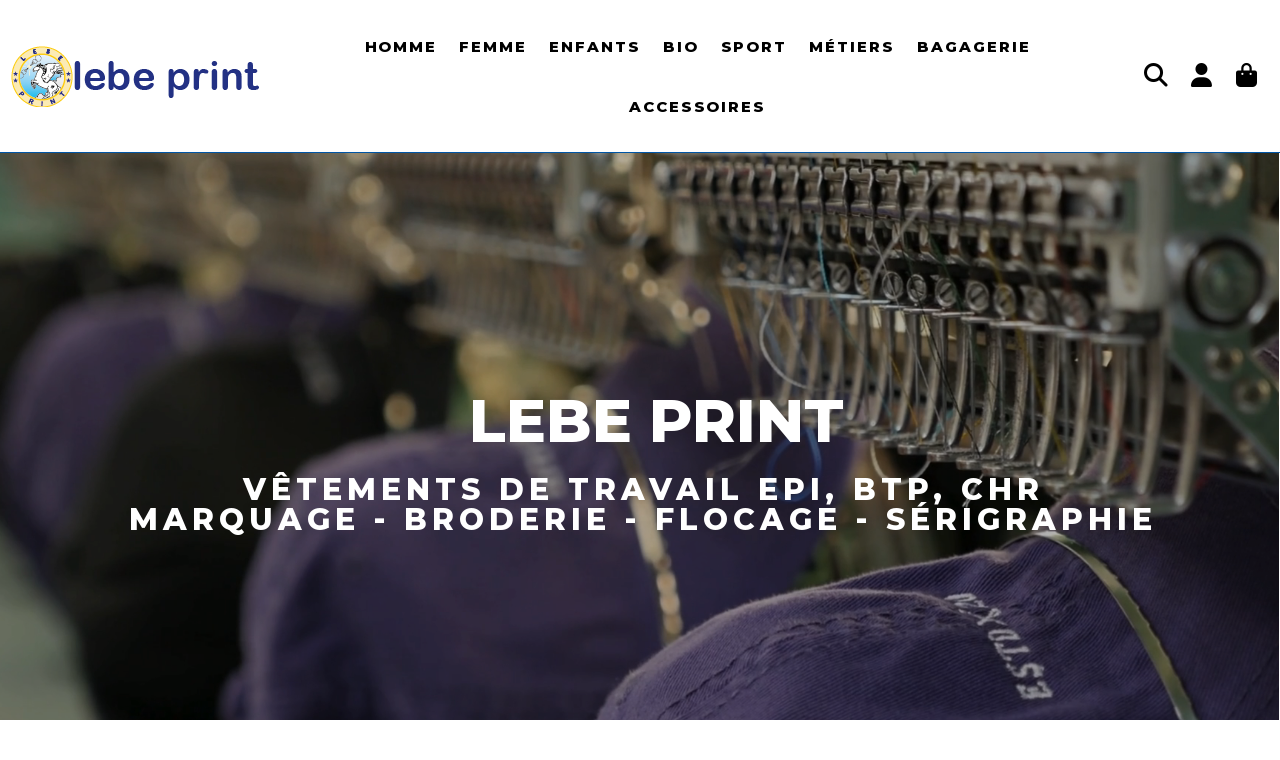

--- FILE ---
content_type: text/html; charset=utf-8
request_url: https://lebeprint.com/
body_size: 27701
content:
<!-- begin index.tpl -->
 


<!doctype html>
<html lang="fr">

<head>
    
        
  <meta charset="utf-8">


  <meta http-equiv="x-ua-compatible" content="ie=edge">



  


  
  



  <title>Lebe Print</title>
  
    
  
  
    
  
  <meta name="description" content="Lebeprint, vêtements personalisés, broderie et flocage">
  <meta name="keywords" content="">
    
      <link rel="canonical" href="https://lebeprint.com/">    

  
      

  
     <script type="application/ld+json">
 {
   "@context": "https://schema.org",
   "@type": "Organization",
   "name" : "Lebe Print",
   "url" : "https://lebeprint.com/"
       ,"logo": {
       "@type": "ImageObject",
       "url":"https://lebeprint.com/img/lebe-group-logo-1642082421.jpg"
     }
    }
</script>

<script type="application/ld+json">
  {
    "@context": "https://schema.org",
    "@type": "WebPage",
    "isPartOf": {
      "@type": "WebSite",
      "url":  "https://lebeprint.com/",
      "name": "Lebe Print"
    },
    "name": "Lebe Print",
    "url":  "https://lebeprint.com/"
  }
</script>

  <script type="application/ld+json">
    {
      "@context": "https://schema.org",
      "@type": "WebSite",
      "url" : "https://lebeprint.com/",
              "image": {
          "@type": "ImageObject",
          "url":"https://lebeprint.com/img/lebe-group-logo-1642082421.jpg"
        },
            "potentialAction": {
        "@type": "SearchAction",
        "target": "https://lebeprint.com/recherche?search_query={search_term_string}",
        "query-input": "required name=search_term_string"
      }
    }
  </script>



  

  

  
    
  



    <meta property="og:title" content="Lebe Print"/>
    <meta property="og:url" content="https://lebeprint.com/"/>
    <meta property="og:site_name" content="Lebe Print"/>
    <meta property="og:description" content="Lebeprint, vêtements personalisés, broderie et flocage">
    <meta property="og:type" content="website">


          <meta property="og:image" content="https://lebeprint.com/img/lebe-group-logo-1642082421.jpg" />
    





      <meta name="viewport" content="initial-scale=1,user-scalable=no,maximum-scale=1,width=device-width">
  




  <link rel="icon" type="image/vnd.microsoft.icon" href="https://lebeprint.com/img/favicon.ico?1642082421">
  <link rel="shortcut icon" type="image/x-icon" href="https://lebeprint.com/img/favicon.ico?1642082421">
    




    <link rel="stylesheet" href="https://lebeprint.com/themes/warehouse/assets/css/theme.css" type="text/css" media="all">
  <link rel="stylesheet" href="https://lebeprint.com/modules/customtab/views/css/customtab.css" type="text/css" media="all">
  <link rel="stylesheet" href="https://lebeprint.com/themes/warehouse/modules/productcomments/views/css/productcomments.css" type="text/css" media="all">
  <link rel="stylesheet" href="https://lebeprint.com/modules/revsliderprestashop/public/assets/css/rs6.css" type="text/css" media="all">
  <link rel="stylesheet" href="https://lebeprint.com/modules/iqitcountdown/views/css/front.css" type="text/css" media="all">
  <link rel="stylesheet" href="https://lebeprint.com/js/jquery/plugins/fancybox/jquery.fancybox.css" type="text/css" media="all">
  <link rel="stylesheet" href="https://lebeprint.com/themes/warehouse/modules/ph_simpleblog/views/css/ph_simpleblog-17.css" type="text/css" media="all">
  <link rel="stylesheet" href="https://lebeprint.com/modules/ph_simpleblog/css/custom.css" type="text/css" media="all">
  <link rel="stylesheet" href="https://lebeprint.com/modules/iqitsociallogin/views/css/front.css" type="text/css" media="all">
  <link rel="stylesheet" href="https://lebeprint.com/modules/iqitextendedproduct/views/css/front.css" type="text/css" media="all">
  <link rel="stylesheet" href="https://lebeprint.com/modules/iqitelementor/views/css/frontend.min.css" type="text/css" media="all">
  <link rel="stylesheet" href="https://lebeprint.com/modules/iqitmegamenu/views/css/front.css" type="text/css" media="all">
  <link rel="stylesheet" href="https://lebeprint.com/modules/iqitthemeeditor/views/css/custom_s_1.css" type="text/css" media="all">
  <link rel="stylesheet" href="https://lebeprint.com/modules/iqitsizecharts/views/css/front.css" type="text/css" media="all">
  <link rel="stylesheet" href="https://lebeprint.com/modules/iqitreviews/views/css/front.css" type="text/css" media="all">
  <link rel="stylesheet" href="https://lebeprint.com/modules/iqitmegamenu/views/css/iqitmegamenu_s_1.css" type="text/css" media="all">
  <link rel="stylesheet" href="https://lebeprint.com/themes/warehouse/assets/css/custom.css" type="text/css" media="all">




<link rel="preload" as="font"
      href="https://lebeprint.com/themes/warehouse/assets/css/font-awesome/webfonts/fa-brands-400.woff2"
      type="font/woff2" crossorigin="anonymous">

<link rel="preload" as="font"
      href="https://lebeprint.com/themes/warehouse/assets/css/font-awesome/webfonts/fa-regular-400.woff2"
      type="font/woff2" crossorigin="anonymous">

<link rel="preload" as="font"
      href="https://lebeprint.com/themes/warehouse/assets/css/font-awesome/webfonts/fa-solid-900.woff2"
      type="font/woff2" crossorigin="anonymous">

<link rel="preload" as="font"
      href="https://lebeprint.com/themes/warehouse/assets/css/font-awesome/webfonts/fa-brands-400.woff2"
      type="font/woff2" crossorigin="anonymous">


<link  rel="preload stylesheet"  as="style" href="https://lebeprint.com/themes/warehouse/assets/css/font-awesome/css/font-awesome-preload.css?v=6.7.2"
       type="text/css" crossorigin="anonymous">





  

  <script>
        var elementorFrontendConfig = {"isEditMode":"","stretchedSectionContainer":"","instagramToken":"","is_rtl":false,"ajax_csfr_token_url":"https:\/\/lebeprint.com\/module\/iqitelementor\/Actions?process=handleCsfrToken&ajax=1"};
        var iqitTheme = {"rm_sticky":"0","rm_breakpoint":0,"op_preloader":"0","cart_style":"side","cart_confirmation":"modal","h_layout":"4","f_fixed":"1","f_layout":"3","h_absolute":"0","h_sticky":"header","hw_width":"fullwidth","mm_content":"desktop","hm_submenu_width":"fullwidth-background","h_search_type":"full","pl_lazyload":false,"pl_infinity":true,"pl_rollover":false,"pl_crsl_autoplay":false,"pl_slider_ld":4,"pl_slider_d":4,"pl_slider_t":3,"pl_slider_p":2,"pp_thumbs":"bottom","pp_zoom":"modalzoom","pp_image_layout":"carousel","pp_tabs":"tabha","pl_grid_qty":false};
        var iqitcountdown_days = "d.";
        var iqitextendedproduct = {"speed":"70","hook":"modal"};
        var iqitfdc_from = 0;
        var iqitmegamenu = {"sticky":"false","containerSelector":"#wrapper > .container"};
        var iqitreviews = [];
        var prestashop = {"cart":{"products":[],"totals":{"total":{"type":"total","label":"Total","amount":0,"value":"0,00\u00a0\u20ac"},"total_including_tax":{"type":"total","label":"Total TTC","amount":0,"value":"0,00\u00a0\u20ac"},"total_excluding_tax":{"type":"total","label":"Total HT :","amount":0,"value":"0,00\u00a0\u20ac"}},"subtotals":{"products":{"type":"products","label":"Sous-total","amount":0,"value":"0,00\u00a0\u20ac"},"discounts":null,"shipping":{"type":"shipping","label":"Livraison","amount":0,"value":""},"tax":null},"products_count":0,"summary_string":"0 articles","vouchers":{"allowed":1,"added":[]},"discounts":[],"minimalPurchase":0,"minimalPurchaseRequired":""},"currency":{"id":1,"name":"Euro","iso_code":"EUR","iso_code_num":"978","sign":"\u20ac"},"customer":{"lastname":null,"firstname":null,"email":null,"birthday":null,"newsletter":null,"newsletter_date_add":null,"optin":null,"website":null,"company":null,"siret":null,"ape":null,"is_logged":false,"gender":{"type":null,"name":null},"addresses":[]},"country":{"id_zone":"1","id_currency":"0","call_prefix":"33","iso_code":"FR","active":"1","contains_states":"0","need_identification_number":"0","need_zip_code":"1","zip_code_format":"NNNNN","display_tax_label":"1","name":"France","id":8},"language":{"name":"Fran\u00e7ais (French)","iso_code":"fr","locale":"fr-FR","language_code":"fr","active":"1","is_rtl":"0","date_format_lite":"d\/m\/Y","date_format_full":"d\/m\/Y H:i:s","id":1},"page":{"title":"","canonical":"https:\/\/lebeprint.com\/","meta":{"title":"Lebe Print","description":"Lebeprint, v\u00eatements personalis\u00e9s, broderie et flocage","keywords":"","robots":"index"},"page_name":"index","body_classes":{"lang-fr":true,"lang-rtl":false,"country-FR":true,"currency-EUR":true,"layout-full-width":true,"page-index":true,"tax-display-enabled":true,"page-customer-account":false},"admin_notifications":[],"password-policy":{"feedbacks":{"0":"Tr\u00e8s faible","1":"Faible","2":"Moyenne","3":"Fort","4":"Tr\u00e8s fort","Straight rows of keys are easy to guess":"Les suites de touches sur le clavier sont faciles \u00e0 deviner","Short keyboard patterns are easy to guess":"Les mod\u00e8les courts sur le clavier sont faciles \u00e0 deviner.","Use a longer keyboard pattern with more turns":"Utilisez une combinaison de touches plus longue et plus complexe.","Repeats like \"aaa\" are easy to guess":"Les r\u00e9p\u00e9titions (ex. : \"aaa\") sont faciles \u00e0 deviner.","Repeats like \"abcabcabc\" are only slightly harder to guess than \"abc\"":"Les r\u00e9p\u00e9titions (ex. : \"abcabcabc\") sont seulement un peu plus difficiles \u00e0 deviner que \"abc\".","Sequences like abc or 6543 are easy to guess":"Les s\u00e9quences (ex. : abc ou 6543) sont faciles \u00e0 deviner.","Recent years are easy to guess":"Les ann\u00e9es r\u00e9centes sont faciles \u00e0 deviner.","Dates are often easy to guess":"Les dates sont souvent faciles \u00e0 deviner.","This is a top-10 common password":"Ce mot de passe figure parmi les 10 mots de passe les plus courants.","This is a top-100 common password":"Ce mot de passe figure parmi les 100 mots de passe les plus courants.","This is a very common password":"Ceci est un mot de passe tr\u00e8s courant.","This is similar to a commonly used password":"Ce mot de passe est similaire \u00e0 un mot de passe couramment utilis\u00e9.","A word by itself is easy to guess":"Un mot seul est facile \u00e0 deviner.","Names and surnames by themselves are easy to guess":"Les noms et les surnoms seuls sont faciles \u00e0 deviner.","Common names and surnames are easy to guess":"Les noms et les pr\u00e9noms courants sont faciles \u00e0 deviner.","Use a few words, avoid common phrases":"Utilisez quelques mots, \u00e9vitez les phrases courantes.","No need for symbols, digits, or uppercase letters":"Pas besoin de symboles, de chiffres ou de majuscules.","Avoid repeated words and characters":"\u00c9viter de r\u00e9p\u00e9ter les mots et les caract\u00e8res.","Avoid sequences":"\u00c9viter les s\u00e9quences.","Avoid recent years":"\u00c9vitez les ann\u00e9es r\u00e9centes.","Avoid years that are associated with you":"\u00c9vitez les ann\u00e9es qui vous sont associ\u00e9es.","Avoid dates and years that are associated with you":"\u00c9vitez les dates et les ann\u00e9es qui vous sont associ\u00e9es.","Capitalization doesn't help very much":"Les majuscules ne sont pas tr\u00e8s utiles.","All-uppercase is almost as easy to guess as all-lowercase":"Un mot de passe tout en majuscules est presque aussi facile \u00e0 deviner qu'un mot de passe tout en minuscules.","Reversed words aren't much harder to guess":"Les mots invers\u00e9s ne sont pas beaucoup plus difficiles \u00e0 deviner.","Predictable substitutions like '@' instead of 'a' don't help very much":"Les substitutions pr\u00e9visibles comme '\"@\" au lieu de \"a\" n'aident pas beaucoup.","Add another word or two. Uncommon words are better.":"Ajoutez un autre mot ou deux. Pr\u00e9f\u00e9rez les mots peu courants."}}},"shop":{"name":"Lebe Print","logo":"https:\/\/lebeprint.com\/img\/lebe-group-logo-1642082421.jpg","stores_icon":"https:\/\/lebeprint.com\/img\/logo_stores.png","favicon":"https:\/\/lebeprint.com\/img\/favicon.ico"},"core_js_public_path":"\/themes\/","urls":{"base_url":"https:\/\/lebeprint.com\/","current_url":"https:\/\/lebeprint.com\/","shop_domain_url":"https:\/\/lebeprint.com","img_ps_url":"https:\/\/lebeprint.com\/img\/","img_cat_url":"https:\/\/lebeprint.com\/img\/c\/","img_lang_url":"https:\/\/lebeprint.com\/img\/l\/","img_prod_url":"https:\/\/lebeprint.com\/img\/p\/","img_manu_url":"https:\/\/lebeprint.com\/img\/m\/","img_sup_url":"https:\/\/lebeprint.com\/img\/su\/","img_ship_url":"https:\/\/lebeprint.com\/img\/s\/","img_store_url":"https:\/\/lebeprint.com\/img\/st\/","img_col_url":"https:\/\/lebeprint.com\/img\/co\/","img_url":"https:\/\/lebeprint.com\/themes\/warehouse\/assets\/img\/","css_url":"https:\/\/lebeprint.com\/themes\/warehouse\/assets\/css\/","js_url":"https:\/\/lebeprint.com\/themes\/warehouse\/assets\/js\/","pic_url":"https:\/\/lebeprint.com\/upload\/","theme_assets":"https:\/\/lebeprint.com\/themes\/warehouse\/assets\/","theme_dir":"https:\/\/lebeprint.com\/themes\/warehouse\/","pages":{"address":"https:\/\/lebeprint.com\/adresse","addresses":"https:\/\/lebeprint.com\/adresses","authentication":"https:\/\/lebeprint.com\/connexion","manufacturer":"https:\/\/lebeprint.com\/marques","cart":"https:\/\/lebeprint.com\/panier","category":"https:\/\/lebeprint.com\/index.php?controller=category","cms":"https:\/\/lebeprint.com\/index.php?controller=cms","contact":"https:\/\/lebeprint.com\/nous-contacter","discount":"https:\/\/lebeprint.com\/reduction","guest_tracking":"https:\/\/lebeprint.com\/suivi-commande-invite","history":"https:\/\/lebeprint.com\/historique-commandes","identity":"https:\/\/lebeprint.com\/identite","index":"https:\/\/lebeprint.com\/","my_account":"https:\/\/lebeprint.com\/mon-compte","order_confirmation":"https:\/\/lebeprint.com\/confirmation-commande","order_detail":"https:\/\/lebeprint.com\/index.php?controller=order-detail","order_follow":"https:\/\/lebeprint.com\/suivi-commande","order":"https:\/\/lebeprint.com\/commande","order_return":"https:\/\/lebeprint.com\/index.php?controller=order-return","order_slip":"https:\/\/lebeprint.com\/avoirs","pagenotfound":"https:\/\/lebeprint.com\/page-introuvable","password":"https:\/\/lebeprint.com\/recuperation-mot-de-passe","pdf_invoice":"https:\/\/lebeprint.com\/index.php?controller=pdf-invoice","pdf_order_return":"https:\/\/lebeprint.com\/index.php?controller=pdf-order-return","pdf_order_slip":"https:\/\/lebeprint.com\/index.php?controller=pdf-order-slip","prices_drop":"https:\/\/lebeprint.com\/promotions","product":"https:\/\/lebeprint.com\/index.php?controller=product","registration":"https:\/\/lebeprint.com\/index.php?controller=registration","search":"https:\/\/lebeprint.com\/recherche","sitemap":"https:\/\/lebeprint.com\/plan-site","stores":"https:\/\/lebeprint.com\/magasins","supplier":"https:\/\/lebeprint.com\/fournisseur","new_products":"https:\/\/lebeprint.com\/nouveaux-produits","brands":"https:\/\/lebeprint.com\/marques","register":"https:\/\/lebeprint.com\/index.php?controller=registration","order_login":"https:\/\/lebeprint.com\/commande?login=1"},"alternative_langs":[],"actions":{"logout":"https:\/\/lebeprint.com\/?mylogout="},"no_picture_image":{"bySize":{"small_default":{"url":"https:\/\/lebeprint.com\/img\/p\/fr-default-small_default.jpg","width":98,"height":127},"cart_default":{"url":"https:\/\/lebeprint.com\/img\/p\/fr-default-cart_default.jpg","width":125,"height":162},"home_default":{"url":"https:\/\/lebeprint.com\/img\/p\/fr-default-home_default.jpg","width":236,"height":305},"large_default":{"url":"https:\/\/lebeprint.com\/img\/p\/fr-default-large_default.jpg","width":381,"height":492},"medium_default":{"url":"https:\/\/lebeprint.com\/img\/p\/fr-default-medium_default.jpg","width":452,"height":584},"thickbox_default":{"url":"https:\/\/lebeprint.com\/img\/p\/fr-default-thickbox_default.jpg","width":1100,"height":1422}},"small":{"url":"https:\/\/lebeprint.com\/img\/p\/fr-default-small_default.jpg","width":98,"height":127},"medium":{"url":"https:\/\/lebeprint.com\/img\/p\/fr-default-large_default.jpg","width":381,"height":492},"large":{"url":"https:\/\/lebeprint.com\/img\/p\/fr-default-thickbox_default.jpg","width":1100,"height":1422},"legend":""}},"configuration":{"display_taxes_label":true,"display_prices_tax_incl":true,"is_catalog":false,"show_prices":true,"opt_in":{"partner":true},"quantity_discount":{"type":"discount","label":"Remise sur prix unitaire"},"voucher_enabled":1,"return_enabled":0},"field_required":[],"breadcrumb":{"links":[{"title":"Accueil","url":"https:\/\/lebeprint.com\/"}],"count":1},"link":{"protocol_link":"https:\/\/","protocol_content":"https:\/\/"},"time":1769739716,"static_token":"62e334cec44e258ec31032d3d526e9f3","token":"1e65b51fff053b0a9ed7d3350ddf6c9b","debug":true};
        var psemailsubscription_subscription = "https:\/\/lebeprint.com\/module\/ps_emailsubscription\/subscription";
      </script>



  


    
        <script type="application/ld+json">
        
		{
			"@context": "https://schema.org",
			"@type": "WebSite",
			"url": "https://lebeprint.com/",
			"potentialAction": {
			    "@type": "SearchAction",
			    "target": "https://lebeprint.com/recherche?controller=search&s={s}",
			    "query-input": "required name=s"
			}
		}
		
    </script>

    </head>

<body id="index" class="lang-fr country-fr currency-eur layout-full-width page-index tax-display-enabled body-desktop-header-style-w-4">


    




    


<main id="main-page-content"  >
    
            

    <header id="header" class="desktop-header-style-w-4">
        
            
  <div class="header-banner">
    
  </div>




            <nav class="header-nav">
        <div class="container">
    
        <div class="row justify-content-between">
            <div class="col col-auto col-md left-nav">
                                
<!-- begin module:iqitlinksmanager/views/templates/hook/iqitlinksmanager.tpl -->
<!-- begin /var/www/www.lebeprint.com/http/modules/iqitlinksmanager/views/templates/hook/iqitlinksmanager.tpl -->            <div class="block-iqitlinksmanager block-iqitlinksmanager-2 block-links-inline d-inline-block">
            <ul>
                                                            <li>
                            <a
                                    href="https://lebeprint.com/content/1-livraison"
                                    title="Nos conditions de livraison"                                                                >
                                Livraison
                            </a>
                        </li>
                                                                                <li>
                            <a
                                    href="https://lebeprint.com/content/2-mentions-legales"
                                    title="Mentions légales"                                                                >
                                Mentions légales
                            </a>
                        </li>
                                                                                <li>
                            <a
                                    href="https://lebeprint.com/content/category/1-accueil"
                                    title=""                                                                >
                                Accueil
                            </a>
                        </li>
                                                </ul>
        </div>
    <!-- end /var/www/www.lebeprint.com/http/modules/iqitlinksmanager/views/templates/hook/iqitlinksmanager.tpl -->
<!-- end module:iqitlinksmanager/views/templates/hook/iqitlinksmanager.tpl -->

            </div>
            <div class="col col-auto center-nav text-center">
                
             </div>
            <div class="col col-auto col-md right-nav text-right">
                
             </div>
        </div>

                        </div>
            </nav>
        



<div id="desktop-header" class="desktop-header-style-4">
    
            
<div class="header-top">
    <div id="desktop-header-container" class="container">
        <div class="row align-items-center">
                            <div class="col col-auto col-header-left">
                    <div id="desktop_logo">
                        
  <a href="https://lebeprint.com/">
    <img class="logo img-fluid"
         src="https://lebeprint.com/img/lebe-group-logo-1642082421.jpg"
                  alt="Lebe Print"
         width="250"
         height="62"
    >
  </a>

                    </div>
                    
                </div>
                <div class="col col-header-center col-header-menu">
                                        
<!-- begin module:iqitmegamenu/views/templates/hook/horizontal.tpl -->
<!-- begin /var/www/www.lebeprint.com/http/modules/iqitmegamenu/views/templates/hook/horizontal.tpl --><div id="iqitmegamenu-wrapper" class="iqitmegamenu-wrapper iqitmegamenu-all">
	<div class="container container-iqitmegamenu">
		<div id="iqitmegamenu-horizontal" class="iqitmegamenu  clearfix" role="navigation">

						
			<nav id="cbp-hrmenu" class="cbp-hrmenu cbp-horizontal cbp-hrsub-narrow">
				<ul>
											<li id="cbp-hrmenu-tab-2"
							class="cbp-hrmenu-tab cbp-hrmenu-tab-2  cbp-has-submeu">
							<a href="https://lebeprint.com/200-homme" class="nav-link" 
										>
										

										<span class="cbp-tab-title">
											Homme											<i class="fa fa-angle-down cbp-submenu-aindicator"></i></span>
																			</a>
																			<div class="cbp-hrsub col-2">
											<div class="cbp-hrsub-inner">
												<div class="container iqitmegamenu-submenu-container">
													
																																													<!-- begin /var/www/www.lebeprint.com/http/modules/iqitmegamenu/views/templates/hook/_partials/submenu_content.tpl -->




<div class="row menu_row menu-element  first_rows menu-element-id-1">
                

                                                <!-- begin /var/www/www.lebeprint.com/http/modules/iqitmegamenu/views/templates/hook/_partials/submenu_content.tpl -->




    <div class="col-12 cbp-menu-column cbp-menu-element menu-element-id-2 ">
        <div class="cbp-menu-column-inner">
                        
                
                
                    
                                                    <div class="row cbp-categories-row">
                                                                                                            <div class="col-12">
                                            <div class="cbp-category-link-w"><a href="https://lebeprint.com/200-homme"
                                                                                class="cbp-column-title nav-link cbp-category-title">Homme</a>
                                                                                                                                                    
    <ul class="cbp-links cbp-category-tree"><li ><div class="cbp-category-link-w"><a href="https://lebeprint.com/499-pantalon-pantacourt">Pantalon - Pantacourt</a></div></li><li ><div class="cbp-category-link-w"><a href="https://lebeprint.com/501-casquette">Casquette</a></div></li><li ><div class="cbp-category-link-w"><a href="https://lebeprint.com/503-cagoule">Cagoule</a></div></li><li ><div class="cbp-category-link-w"><a href="https://lebeprint.com/505-bonnet">Bonnet</a></div></li><li ><div class="cbp-category-link-w"><a href="https://lebeprint.com/507-gants">Gants</a></div></li><li ><div class="cbp-category-link-w"><a href="https://lebeprint.com/510-echarpe-etole-tour-de-cou">Écharpe  -  Étole  -  Tour de cou</a></div></li><li ><div class="cbp-category-link-w"><a href="https://lebeprint.com/516-tshirt">TShirt</a></div></li><li ><div class="cbp-category-link-w"><a href="https://lebeprint.com/517-debardeur">Débardeur</a></div></li><li ><div class="cbp-category-link-w"><a href="https://lebeprint.com/519-sweat">Sweat</a></div></li><li ><div class="cbp-category-link-w"><a href="https://lebeprint.com/527-sac">Sac</a></div></li><li ><div class="cbp-category-link-w"><a href="https://lebeprint.com/528-pullover-cardigan-gilet">Pullover - Cardigan - Gilet</a></div></li><li ><div class="cbp-category-link-w"><a href="https://lebeprint.com/536-veste">Veste</a></div></li><li ><div class="cbp-category-link-w"><a href="https://lebeprint.com/537-chemise-surchemise">Chemise - Surchemise</a></div></li><li ><div class="cbp-category-link-w"><a href="https://lebeprint.com/538-chemisier-blouse">Chemisier - Blouse</a></div></li><li ><div class="cbp-category-link-w"><a href="https://lebeprint.com/539-bodywarmer">Bodywarmer</a></div></li><li ><div class="cbp-category-link-w"><a href="https://lebeprint.com/540-tablier-tunique-blouse-de-travail">Tablier - Tunique - Blouse de travail</a></div></li><li ><div class="cbp-category-link-w"><a href="https://lebeprint.com/542-ceinture">Ceinture</a></div></li><li ><div class="cbp-category-link-w"><a href="https://lebeprint.com/544-bermuda-short">Bermuda - Short</a></div></li><li ><div class="cbp-category-link-w"><a href="https://lebeprint.com/545-chaussures-de-securite">Chaussures de sécurité</a></div></li><li ><div class="cbp-category-link-w"><a href="https://lebeprint.com/547-chaussures-lifestyle-loisir">Chaussures Lifestyle - Loisir</a></div></li><li ><div class="cbp-category-link-w"><a href="https://lebeprint.com/549-polo">Polo</a></div></li><li ><div class="cbp-category-link-w"><a href="https://lebeprint.com/558-chaussures-de-travail">Chaussures de travail</a></div></li><li ><div class="cbp-category-link-w"><a href="https://lebeprint.com/562-chaussettes">Chaussettes</a></div></li><li ><div class="cbp-category-link-w"><a href="https://lebeprint.com/563-salopette">Salopette</a></div></li><li ><div class="cbp-category-link-w"><a href="https://lebeprint.com/564-combinaison-de-travail">Combinaison de Travail</a></div></li></ul>

                                                                                            </div>
                                        </div>
                                                                                                </div>
                                            
                
            

            
            </div>    </div>
<!-- end /var/www/www.lebeprint.com/http/modules/iqitmegamenu/views/templates/hook/_partials/submenu_content.tpl -->                            
                </div>
<!-- end /var/www/www.lebeprint.com/http/modules/iqitmegamenu/views/templates/hook/_partials/submenu_content.tpl -->																													
																									</div>
											</div>
										</div>
																</li>
												<li id="cbp-hrmenu-tab-3"
							class="cbp-hrmenu-tab cbp-hrmenu-tab-3  cbp-has-submeu">
							<a href="https://lebeprint.com/201-femme" class="nav-link" 
										>
										

										<span class="cbp-tab-title">
											Femme											<i class="fa fa-angle-down cbp-submenu-aindicator"></i></span>
																			</a>
																			<div class="cbp-hrsub col-2">
											<div class="cbp-hrsub-inner">
												<div class="container iqitmegamenu-submenu-container">
													
																																													<!-- begin /var/www/www.lebeprint.com/http/modules/iqitmegamenu/views/templates/hook/_partials/submenu_content.tpl -->




<div class="row menu_row menu-element  first_rows menu-element-id-1">
                

                                                <!-- begin /var/www/www.lebeprint.com/http/modules/iqitmegamenu/views/templates/hook/_partials/submenu_content.tpl -->




    <div class="col-12 cbp-menu-column cbp-menu-element menu-element-id-2 ">
        <div class="cbp-menu-column-inner">
                        
                
                
                    
                                                    <div class="row cbp-categories-row">
                                                                                                            <div class="col-12">
                                            <div class="cbp-category-link-w"><a href="https://lebeprint.com/201-femme"
                                                                                class="cbp-column-title nav-link cbp-category-title">Femme</a>
                                                                                                                                                    
    <ul class="cbp-links cbp-category-tree"><li ><div class="cbp-category-link-w"><a href="https://lebeprint.com/502-casquette">Casquette</a></div></li><li ><div class="cbp-category-link-w"><a href="https://lebeprint.com/504-cagoule">Cagoule</a></div></li><li ><div class="cbp-category-link-w"><a href="https://lebeprint.com/506-bonnet">Bonnet</a></div></li><li ><div class="cbp-category-link-w"><a href="https://lebeprint.com/508-gants">Gants</a></div></li><li ><div class="cbp-category-link-w"><a href="https://lebeprint.com/512-chapeau-et-accessoires">Chapeau et accessoires</a></div></li><li ><div class="cbp-category-link-w"><a href="https://lebeprint.com/518-debardeur">Débardeur</a></div></li><li ><div class="cbp-category-link-w"><a href="https://lebeprint.com/520-sweat">Sweat</a></div></li><li ><div class="cbp-category-link-w"><a href="https://lebeprint.com/521-pyjamas">Pyjamas</a></div></li><li ><div class="cbp-category-link-w"><a href="https://lebeprint.com/522-tshirt">TShirt</a></div></li><li ><div class="cbp-category-link-w"><a href="https://lebeprint.com/523-brassiere">Brassière</a></div></li><li ><div class="cbp-category-link-w"><a href="https://lebeprint.com/529-veste">Veste</a></div></li><li ><div class="cbp-category-link-w"><a href="https://lebeprint.com/530-jupe">Jupe</a></div></li><li ><div class="cbp-category-link-w"><a href="https://lebeprint.com/531-pantalon-pantacourt">Pantalon - Pantacourt</a></div></li><li ><div class="cbp-category-link-w"><a href="https://lebeprint.com/532-pullover-cardigan-gilet">Pullover - Cardigan - Gilet</a></div></li><li ><div class="cbp-category-link-w"><a href="https://lebeprint.com/533-chemisier-blouse">Chemisier - Blouse</a></div></li></ul>

                                                                                            </div>
                                        </div>
                                                                                                </div>
                                            
                
            

            
            </div>    </div>
<!-- end /var/www/www.lebeprint.com/http/modules/iqitmegamenu/views/templates/hook/_partials/submenu_content.tpl -->                            
                </div>
<!-- end /var/www/www.lebeprint.com/http/modules/iqitmegamenu/views/templates/hook/_partials/submenu_content.tpl -->																													
																									</div>
											</div>
										</div>
																</li>
												<li id="cbp-hrmenu-tab-4"
							class="cbp-hrmenu-tab cbp-hrmenu-tab-4  cbp-has-submeu">
							<a href="https://lebeprint.com/202-enfant-bebe" class="nav-link" 
										>
										

										<span class="cbp-tab-title">
											Enfants											<i class="fa fa-angle-down cbp-submenu-aindicator"></i></span>
																			</a>
																			<div class="cbp-hrsub col-2">
											<div class="cbp-hrsub-inner">
												<div class="container iqitmegamenu-submenu-container">
													
																																													<!-- begin /var/www/www.lebeprint.com/http/modules/iqitmegamenu/views/templates/hook/_partials/submenu_content.tpl -->




<div class="row menu_row menu-element  first_rows menu-element-id-1">
                

                                                <!-- begin /var/www/www.lebeprint.com/http/modules/iqitmegamenu/views/templates/hook/_partials/submenu_content.tpl -->




    <div class="col-12 cbp-menu-column cbp-menu-element menu-element-id-2 ">
        <div class="cbp-menu-column-inner">
                        
                
                
                    
                                                    <div class="row cbp-categories-row">
                                                                                                            <div class="col-12">
                                            <div class="cbp-category-link-w"><a href="https://lebeprint.com/202-enfant-bebe"
                                                                                class="cbp-column-title nav-link cbp-category-title">Enfant &amp; Bébé</a>
                                                                                                                                                    
    <ul class="cbp-links cbp-category-tree"><li ><div class="cbp-category-link-w"><a href="https://lebeprint.com/707-body">Body</a></div></li><li ><div class="cbp-category-link-w"><a href="https://lebeprint.com/708-sac">Sac</a></div></li><li ><div class="cbp-category-link-w"><a href="https://lebeprint.com/709-tshirt">TShirt</a></div></li><li ><div class="cbp-category-link-w"><a href="https://lebeprint.com/710-veste">Veste</a></div></li><li ><div class="cbp-category-link-w"><a href="https://lebeprint.com/711-polo">Polo</a></div></li><li ><div class="cbp-category-link-w"><a href="https://lebeprint.com/712-sweat">Sweat</a></div></li><li ><div class="cbp-category-link-w"><a href="https://lebeprint.com/713-chaussures-lifestyle-loisir">Chaussures Lifestyle - Loisir</a></div></li><li ><div class="cbp-category-link-w"><a href="https://lebeprint.com/714-casquette">Casquette</a></div></li><li ><div class="cbp-category-link-w"><a href="https://lebeprint.com/715-bain">Bain</a></div></li><li ><div class="cbp-category-link-w"><a href="https://lebeprint.com/716-debardeur">Débardeur</a></div></li><li ><div class="cbp-category-link-w"><a href="https://lebeprint.com/717-chemise-surchemise">Chemise - Surchemise</a></div></li><li ><div class="cbp-category-link-w"><a href="https://lebeprint.com/718-pantalon-pantacourt">Pantalon - Pantacourt</a></div></li><li ><div class="cbp-category-link-w"><a href="https://lebeprint.com/719-tablier-tunique-blouse-de-travail">Tablier - Tunique - Blouse de travail</a></div></li><li ><div class="cbp-category-link-w"><a href="https://lebeprint.com/720-pyjamas">Pyjamas</a></div></li><li ><div class="cbp-category-link-w"><a href="https://lebeprint.com/721-table-cuisine">Table - Cuisine</a></div></li></ul>

                                                                                            </div>
                                        </div>
                                                                                                </div>
                                            
                
            

            
            </div>    </div>
<!-- end /var/www/www.lebeprint.com/http/modules/iqitmegamenu/views/templates/hook/_partials/submenu_content.tpl -->                            
                </div>
<!-- end /var/www/www.lebeprint.com/http/modules/iqitmegamenu/views/templates/hook/_partials/submenu_content.tpl -->																													
																									</div>
											</div>
										</div>
																</li>
												<li id="cbp-hrmenu-tab-5"
							class="cbp-hrmenu-tab cbp-hrmenu-tab-5  cbp-has-submeu">
							<a href="https://lebeprint.com/203-bio" class="nav-link" 
										>
										

										<span class="cbp-tab-title">
											Bio											<i class="fa fa-angle-down cbp-submenu-aindicator"></i></span>
																			</a>
																			<div class="cbp-hrsub col-2">
											<div class="cbp-hrsub-inner">
												<div class="container iqitmegamenu-submenu-container">
													
																																													<!-- begin /var/www/www.lebeprint.com/http/modules/iqitmegamenu/views/templates/hook/_partials/submenu_content.tpl -->




<div class="row menu_row menu-element  first_rows menu-element-id-1">
                

                                                <!-- begin /var/www/www.lebeprint.com/http/modules/iqitmegamenu/views/templates/hook/_partials/submenu_content.tpl -->




    <div class="col-12 cbp-menu-column cbp-menu-element menu-element-id-2 ">
        <div class="cbp-menu-column-inner">
                        
                
                
                    
                                                    <div class="row cbp-categories-row">
                                                                                                            <div class="col-12">
                                            <div class="cbp-category-link-w"><a href="https://lebeprint.com/203-bio"
                                                                                class="cbp-column-title nav-link cbp-category-title">Bio</a>
                                                                                                                                                    
    <ul class="cbp-links cbp-category-tree"><li ><div class="cbp-category-link-w"><a href="https://lebeprint.com/498-pantalon-pantacourt">Pantalon - Pantacourt</a></div></li><li ><div class="cbp-category-link-w"><a href="https://lebeprint.com/500-bonnet">Bonnet</a></div></li><li ><div class="cbp-category-link-w"><a href="https://lebeprint.com/552-polo">Polo</a></div></li><li ><div class="cbp-category-link-w"><a href="https://lebeprint.com/555-tshirt">TShirt</a></div></li><li ><div class="cbp-category-link-w"><a href="https://lebeprint.com/556-debardeur">Débardeur</a></div></li><li ><div class="cbp-category-link-w"><a href="https://lebeprint.com/567-sweat">Sweat</a></div></li><li ><div class="cbp-category-link-w"><a href="https://lebeprint.com/583-bain">Bain</a></div></li><li ><div class="cbp-category-link-w"><a href="https://lebeprint.com/589-table-cuisine">Table - Cuisine</a></div></li><li ><div class="cbp-category-link-w"><a href="https://lebeprint.com/593-robe">Robe</a></div></li><li ><div class="cbp-category-link-w"><a href="https://lebeprint.com/596-bermuda-short">Bermuda - Short</a></div></li><li ><div class="cbp-category-link-w"><a href="https://lebeprint.com/597-tablier-tunique-blouse-de-travail">Tablier - Tunique - Blouse de travail</a></div></li><li ><div class="cbp-category-link-w"><a href="https://lebeprint.com/599-boxer-calecon">Boxer - Caleçon</a></div></li><li ><div class="cbp-category-link-w"><a href="https://lebeprint.com/603-chaussettes">Chaussettes</a></div></li><li ><div class="cbp-category-link-w"><a href="https://lebeprint.com/611-pullover-cardigan-gilet">Pullover - Cardigan - Gilet</a></div></li><li ><div class="cbp-category-link-w"><a href="https://lebeprint.com/612-sac">Sac</a></div></li></ul>

                                                                                            </div>
                                        </div>
                                                                                                </div>
                                            
                
            

            
            </div>    </div>
<!-- end /var/www/www.lebeprint.com/http/modules/iqitmegamenu/views/templates/hook/_partials/submenu_content.tpl -->                            
                </div>
<!-- end /var/www/www.lebeprint.com/http/modules/iqitmegamenu/views/templates/hook/_partials/submenu_content.tpl -->																													
																									</div>
											</div>
										</div>
																</li>
												<li id="cbp-hrmenu-tab-6"
							class="cbp-hrmenu-tab cbp-hrmenu-tab-6  cbp-has-submeu">
							<a href="https://lebeprint.com/204-sport" class="nav-link" 
										>
										

										<span class="cbp-tab-title">
											Sport											<i class="fa fa-angle-down cbp-submenu-aindicator"></i></span>
																			</a>
																			<div class="cbp-hrsub col-2">
											<div class="cbp-hrsub-inner">
												<div class="container iqitmegamenu-submenu-container">
													
																																													<!-- begin /var/www/www.lebeprint.com/http/modules/iqitmegamenu/views/templates/hook/_partials/submenu_content.tpl -->




<div class="row menu_row menu-element  first_rows menu-element-id-1">
                

                                                <!-- begin /var/www/www.lebeprint.com/http/modules/iqitmegamenu/views/templates/hook/_partials/submenu_content.tpl -->




    <div class="col-12 cbp-menu-column cbp-menu-element menu-element-id-2 ">
        <div class="cbp-menu-column-inner">
                        
                
                
                    
                                                    <div class="row cbp-categories-row">
                                                                                                            <div class="col-12">
                                            <div class="cbp-category-link-w"><a href="https://lebeprint.com/204-sport"
                                                                                class="cbp-column-title nav-link cbp-category-title">Sport</a>
                                                                                                                                                    
    <ul class="cbp-links cbp-category-tree"><li ><div class="cbp-category-link-w"><a href="https://lebeprint.com/757-sport-individuel">Sport individuel</a></div></li><li ><div class="cbp-category-link-w"><a href="https://lebeprint.com/758-sport">Sport</a></div></li><li ><div class="cbp-category-link-w"><a href="https://lebeprint.com/759-apres-match">Après-Match</a></div></li><li ><div class="cbp-category-link-w"><a href="https://lebeprint.com/760-avant-match">Avant-Match</a></div></li><li ><div class="cbp-category-link-w"><a href="https://lebeprint.com/764-entrainement">Entrainement</a></div></li><li ><div class="cbp-category-link-w"><a href="https://lebeprint.com/765-sport-co">Sport Co</a></div></li></ul>

                                                                                            </div>
                                        </div>
                                                                                                </div>
                                            
                
            

            
            </div>    </div>
<!-- end /var/www/www.lebeprint.com/http/modules/iqitmegamenu/views/templates/hook/_partials/submenu_content.tpl -->                            
                </div>
<!-- end /var/www/www.lebeprint.com/http/modules/iqitmegamenu/views/templates/hook/_partials/submenu_content.tpl -->																													
																									</div>
											</div>
										</div>
																</li>
												<li id="cbp-hrmenu-tab-7"
							class="cbp-hrmenu-tab cbp-hrmenu-tab-7  cbp-has-submeu">
							<a href="https://lebeprint.com/205-metiers" class="nav-link" 
										>
										

										<span class="cbp-tab-title">
											Métiers											<i class="fa fa-angle-down cbp-submenu-aindicator"></i></span>
																			</a>
																			<div class="cbp-hrsub col-2">
											<div class="cbp-hrsub-inner">
												<div class="container iqitmegamenu-submenu-container">
													
																																													<!-- begin /var/www/www.lebeprint.com/http/modules/iqitmegamenu/views/templates/hook/_partials/submenu_content.tpl -->




<div class="row menu_row menu-element  first_rows menu-element-id-1">
                

                                                <!-- begin /var/www/www.lebeprint.com/http/modules/iqitmegamenu/views/templates/hook/_partials/submenu_content.tpl -->




    <div class="col-12 cbp-menu-column cbp-menu-element menu-element-id-2 ">
        <div class="cbp-menu-column-inner">
                        
                
                
                    
                                                    <div class="row cbp-categories-row">
                                                                                                            <div class="col-12">
                                            <div class="cbp-category-link-w"><a href="https://lebeprint.com/205-metiers"
                                                                                class="cbp-column-title nav-link cbp-category-title">Métiers</a>
                                                                                                                                                    
    <ul class="cbp-links cbp-category-tree"><li ><div class="cbp-category-link-w"><a href="https://lebeprint.com/740-industrie-securite-btp">Industrie Sécurité BTP</a></div></li><li ><div class="cbp-category-link-w"><a href="https://lebeprint.com/741-jardinerie-bricolage">Jardinerie Bricolage</a></div></li><li ><div class="cbp-category-link-w"><a href="https://lebeprint.com/742-distribution-logistique">Distribution Logistique</a></div></li><li ><div class="cbp-category-link-w"><a href="https://lebeprint.com/746-mode-retail">Mode Retail</a></div></li><li ><div class="cbp-category-link-w"><a href="https://lebeprint.com/747-promotion-evenementiel">Promotion Évènementiel</a></div></li><li ><div class="cbp-category-link-w"><a href="https://lebeprint.com/748-artisanat-commerce">Artisanat Commerce</a></div></li><li ><div class="cbp-category-link-w"><a href="https://lebeprint.com/749-chr-metiers-de-bouche">CHR Métiers de bouche</a></div></li><li ><div class="cbp-category-link-w"><a href="https://lebeprint.com/750-tourisme-culture">Tourisme Culture</a></div></li><li ><div class="cbp-category-link-w"><a href="https://lebeprint.com/752-medias-merchandising">Médias Merchandising</a></div></li><li ><div class="cbp-category-link-w"><a href="https://lebeprint.com/753-souvenir-licences">Souvenir Licences</a></div></li><li ><div class="cbp-category-link-w"><a href="https://lebeprint.com/754-ecole-universite">Ecole Université</a></div></li><li ><div class="cbp-category-link-w"><a href="https://lebeprint.com/755-sante-beaute-hygiene">Santé Beauté Hygiène</a></div></li><li ><div class="cbp-category-link-w"><a href="https://lebeprint.com/756-environnement-developpement">Environnement Développement</a></div></li></ul>

                                                                                            </div>
                                        </div>
                                                                                                </div>
                                            
                
            

            
            </div>    </div>
<!-- end /var/www/www.lebeprint.com/http/modules/iqitmegamenu/views/templates/hook/_partials/submenu_content.tpl -->                            
                </div>
<!-- end /var/www/www.lebeprint.com/http/modules/iqitmegamenu/views/templates/hook/_partials/submenu_content.tpl -->																													
																									</div>
											</div>
										</div>
																</li>
												<li id="cbp-hrmenu-tab-8"
							class="cbp-hrmenu-tab cbp-hrmenu-tab-8  cbp-has-submeu">
							<a href="https://lebeprint.com/207-bagagerie" class="nav-link" 
										>
										

										<span class="cbp-tab-title">
											Bagagerie 											<i class="fa fa-angle-down cbp-submenu-aindicator"></i></span>
																			</a>
																			<div class="cbp-hrsub col-2">
											<div class="cbp-hrsub-inner">
												<div class="container iqitmegamenu-submenu-container">
													
																																													<!-- begin /var/www/www.lebeprint.com/http/modules/iqitmegamenu/views/templates/hook/_partials/submenu_content.tpl -->




<div class="row menu_row menu-element  first_rows menu-element-id-1">
                

                                                <!-- begin /var/www/www.lebeprint.com/http/modules/iqitmegamenu/views/templates/hook/_partials/submenu_content.tpl -->




    <div class="col-12 cbp-menu-column cbp-menu-element menu-element-id-2 ">
        <div class="cbp-menu-column-inner">
                        
                
                
                    
                                                    <div class="row cbp-categories-row">
                                                                                                            <div class="col-12">
                                            <div class="cbp-category-link-w"><a href="https://lebeprint.com/207-bagagerie"
                                                                                class="cbp-column-title nav-link cbp-category-title">Bagagerie</a>
                                                                                                                                                    
    <ul class="cbp-links cbp-category-tree"><li ><div class="cbp-category-link-w"><a href="https://lebeprint.com/737-sport-loisirs">Sport Loisirs</a></div></li><li ><div class="cbp-category-link-w"><a href="https://lebeprint.com/743-voyage">Voyage</a></div></li><li ><div class="cbp-category-link-w"><a href="https://lebeprint.com/744-business">Business</a></div></li><li ><div class="cbp-category-link-w"><a href="https://lebeprint.com/745-shopping-plage">Shopping Plage</a></div></li><li ><div class="cbp-category-link-w"><a href="https://lebeprint.com/751-maison">Maison</a></div></li><li ><div class="cbp-category-link-w"><a href="https://lebeprint.com/762-urban">Urban</a></div></li></ul>

                                                                                            </div>
                                        </div>
                                                                                                </div>
                                            
                
            

            
            </div>    </div>
<!-- end /var/www/www.lebeprint.com/http/modules/iqitmegamenu/views/templates/hook/_partials/submenu_content.tpl -->                            
                </div>
<!-- end /var/www/www.lebeprint.com/http/modules/iqitmegamenu/views/templates/hook/_partials/submenu_content.tpl -->																													
																									</div>
											</div>
										</div>
																</li>
												<li id="cbp-hrmenu-tab-9"
							class="cbp-hrmenu-tab cbp-hrmenu-tab-9  cbp-has-submeu">
							<a href="https://lebeprint.com/102-accessoires" class="nav-link" 
										>
										

										<span class="cbp-tab-title">
											Accessoires											<i class="fa fa-angle-down cbp-submenu-aindicator"></i></span>
																			</a>
																			<div class="cbp-hrsub col-2">
											<div class="cbp-hrsub-inner">
												<div class="container iqitmegamenu-submenu-container">
													
																																													<!-- begin /var/www/www.lebeprint.com/http/modules/iqitmegamenu/views/templates/hook/_partials/submenu_content.tpl -->




<div class="row menu_row menu-element  first_rows menu-element-id-1">
                

                                                <!-- begin /var/www/www.lebeprint.com/http/modules/iqitmegamenu/views/templates/hook/_partials/submenu_content.tpl -->




    <div class="col-12 cbp-menu-column cbp-menu-element menu-element-id-2 ">
        <div class="cbp-menu-column-inner">
                        
                
                
                    
                                                    <div class="row cbp-categories-row">
                                                                                                            <div class="col-12">
                                            <div class="cbp-category-link-w"><a href="https://lebeprint.com/102-accessoires"
                                                                                class="cbp-column-title nav-link cbp-category-title">Accessoires</a>
                                                                                                                                                    
    <ul class="cbp-links cbp-category-tree"><li ><div class="cbp-category-link-w"><a href="https://lebeprint.com/509-accessoires-bagagerie">Accessoires Bagagerie</a></div></li><li ><div class="cbp-category-link-w"><a href="https://lebeprint.com/511-bonnet">Bonnet</a></div></li><li ><div class="cbp-category-link-w"><a href="https://lebeprint.com/513-foulard">Foulard</a></div></li><li ><div class="cbp-category-link-w"><a href="https://lebeprint.com/524-sac">Sac</a></div></li><li ><div class="cbp-category-link-w"><a href="https://lebeprint.com/561-genouilleres">Genouillères</a></div></li><li ><div class="cbp-category-link-w"><a href="https://lebeprint.com/573-chaussettes">Chaussettes</a></div></li><li ><div class="cbp-category-link-w"><a href="https://lebeprint.com/579-chemise-surchemise">Chemise - Surchemise</a></div></li><li ><div class="cbp-category-link-w"><a href="https://lebeprint.com/581-veste">Veste</a></div></li><li ><div class="cbp-category-link-w"><a href="https://lebeprint.com/582-deco">Déco</a></div></li><li ><div class="cbp-category-link-w"><a href="https://lebeprint.com/586-accessoires-de-sport">Accessoires de sport</a></div></li><li ><div class="cbp-category-link-w"><a href="https://lebeprint.com/588-table-cuisine">Table - Cuisine</a></div></li><li ><div class="cbp-category-link-w"><a href="https://lebeprint.com/606-tire-zip">Tire-zip</a></div></li><li ><div class="cbp-category-link-w"><a href="https://lebeprint.com/607-cravate">Cravate</a></div></li><li ><div class="cbp-category-link-w"><a href="https://lebeprint.com/613-brassards">Brassards</a></div></li><li ><div class="cbp-category-link-w"><a href="https://lebeprint.com/614-autres-accessoires">Autres accessoires</a></div></li></ul>

                                                                                            </div>
                                        </div>
                                                                                                </div>
                                            
                
            

            
            </div>    </div>
<!-- end /var/www/www.lebeprint.com/http/modules/iqitmegamenu/views/templates/hook/_partials/submenu_content.tpl -->                            
                </div>
<!-- end /var/www/www.lebeprint.com/http/modules/iqitmegamenu/views/templates/hook/_partials/submenu_content.tpl -->																													
																									</div>
											</div>
										</div>
																</li>
											</ul>
				</nav>
			</div>
		</div>
		<div id="sticky-cart-wrapper"></div>
	</div>

	<!-- begin /var/www/www.lebeprint.com/http/modules/iqitmegamenu/views/templates/hook/mobile.tpl -->	<div id="_desktop_iqitmegamenu-mobile">
		<div id="iqitmegamenu-mobile"
			class="mobile-menu js-mobile-menu  h-100  d-flex flex-column">

			<div class="mm-panel__header  mobile-menu__header-wrapper px-2 py-2">
				<div class="mobile-menu__header js-mobile-menu__header">

					<button type="button" class="mobile-menu__back-btn js-mobile-menu__back-btn btn">
						<span aria-hidden="true" class="fa fa-angle-left  align-middle mr-4"></span>
						<span class="mobile-menu__title js-mobile-menu__title paragraph-p1 align-middle"></span>
					</button>
					
				</div>
				<button type="button" class="btn btn-icon mobile-menu__close js-mobile-menu__close" aria-label="Close"
					data-toggle="dropdown">
					<span aria-hidden="true" class="fa fa-times"></span>
				</button>
			</div>

			<div class="position-relative mobile-menu__content flex-grow-1 mx-c16 my-c24 ">
				<ul
					class="position-absolute h-100  w-100  m-0 mm-panel__scroller mobile-menu__scroller px-4 py-4">
					<li class="mobile-menu__above-content"></li>
						
		
																	<li
										class="d-flex align-items-center mobile-menu__tab mobile-menu__tab--id-2  mobile-menu__tab--has-submenu js-mobile-menu__tab--has-submenu js-mobile-menu__tab">
										<a class="flex-fill mobile-menu__link  												
											js-mobile-menu__link--has-submenu 
																				" href="https://lebeprint.com/200-homme"  >
																						
											
										<span class="js-mobile-menu__tab-title ">Homme</span>

																					</a>
																					<span class="mobile-menu__arrow js-mobile-menu__link--has-submenu">
												<i class="fa fa-angle-right expand-icon" aria-hidden="true"></i>
											</span>
										
										
																							<div class="mobile-menu__submenu mobile-menu__submenu--panel px-4 py-4 js-mobile-menu__submenu">
																											<!-- begin /var/www/www.lebeprint.com/http/modules/iqitmegamenu/views/templates/hook/_partials/submenu_content_mobile.tpl -->




    <div class="mobile-menu__row  mobile-menu__row--id-1">

            

                                    <!-- begin /var/www/www.lebeprint.com/http/modules/iqitmegamenu/views/templates/hook/_partials/submenu_content_mobile.tpl -->




        <div
            class="mobile-menu__column mobile-menu__column--id-2">
                
            
            
                
                                                                                                        <div class="cbp-category-link-w mobile-menu__column-categories">
                                    <a href="https://lebeprint.com/200-homme" class="mobile-menu__column-title">Homme</a>
                                                                                                                
    <ul class="mobile-menu__links-list mobile-menu__links-list--lvl-1 "><li class="mobile-menu__links-list-li" ><a href="https://lebeprint.com/499-pantalon-pantacourt" class="text-reset">Pantalon - Pantacourt</a></li><li class="mobile-menu__links-list-li" ><a href="https://lebeprint.com/501-casquette" class="text-reset">Casquette</a></li><li class="mobile-menu__links-list-li" ><a href="https://lebeprint.com/503-cagoule" class="text-reset">Cagoule</a></li><li class="mobile-menu__links-list-li" ><a href="https://lebeprint.com/505-bonnet" class="text-reset">Bonnet</a></li><li class="mobile-menu__links-list-li" ><a href="https://lebeprint.com/507-gants" class="text-reset">Gants</a></li><li class="mobile-menu__links-list-li" ><a href="https://lebeprint.com/510-echarpe-etole-tour-de-cou" class="text-reset">Écharpe  -  Étole  -  Tour de cou</a></li><li class="mobile-menu__links-list-li" ><a href="https://lebeprint.com/516-tshirt" class="text-reset">TShirt</a></li><li class="mobile-menu__links-list-li" ><a href="https://lebeprint.com/517-debardeur" class="text-reset">Débardeur</a></li><li class="mobile-menu__links-list-li" ><a href="https://lebeprint.com/519-sweat" class="text-reset">Sweat</a></li><li class="mobile-menu__links-list-li" ><a href="https://lebeprint.com/527-sac" class="text-reset">Sac</a></li><li class="mobile-menu__links-list-li" ><a href="https://lebeprint.com/528-pullover-cardigan-gilet" class="text-reset">Pullover - Cardigan - Gilet</a></li><li class="mobile-menu__links-list-li" ><a href="https://lebeprint.com/536-veste" class="text-reset">Veste</a></li><li class="mobile-menu__links-list-li" ><a href="https://lebeprint.com/537-chemise-surchemise" class="text-reset">Chemise - Surchemise</a></li><li class="mobile-menu__links-list-li" ><a href="https://lebeprint.com/538-chemisier-blouse" class="text-reset">Chemisier - Blouse</a></li><li class="mobile-menu__links-list-li" ><a href="https://lebeprint.com/539-bodywarmer" class="text-reset">Bodywarmer</a></li><li class="mobile-menu__links-list-li" ><a href="https://lebeprint.com/540-tablier-tunique-blouse-de-travail" class="text-reset">Tablier - Tunique - Blouse de travail</a></li><li class="mobile-menu__links-list-li" ><a href="https://lebeprint.com/542-ceinture" class="text-reset">Ceinture</a></li><li class="mobile-menu__links-list-li" ><a href="https://lebeprint.com/544-bermuda-short" class="text-reset">Bermuda - Short</a></li><li class="mobile-menu__links-list-li" ><a href="https://lebeprint.com/545-chaussures-de-securite" class="text-reset">Chaussures de sécurité</a></li><li class="mobile-menu__links-list-li" ><a href="https://lebeprint.com/547-chaussures-lifestyle-loisir" class="text-reset">Chaussures Lifestyle - Loisir</a></li><li class="mobile-menu__links-list-li" ><a href="https://lebeprint.com/549-polo" class="text-reset">Polo</a></li><li class="mobile-menu__links-list-li" ><a href="https://lebeprint.com/558-chaussures-de-travail" class="text-reset">Chaussures de travail</a></li><li class="mobile-menu__links-list-li" ><a href="https://lebeprint.com/562-chaussettes" class="text-reset">Chaussettes</a></li><li class="mobile-menu__links-list-li" ><a href="https://lebeprint.com/563-salopette" class="text-reset">Salopette</a></li><li class="mobile-menu__links-list-li" ><a href="https://lebeprint.com/564-combinaison-de-travail" class="text-reset">Combinaison de Travail</a></li></ul>

                                                                    </div>

                                                    
                                    
            
        

        
                </div><!-- end /var/www/www.lebeprint.com/http/modules/iqitmegamenu/views/templates/hook/_partials/submenu_content_mobile.tpl -->                    
        </div><!-- end /var/www/www.lebeprint.com/http/modules/iqitmegamenu/views/templates/hook/_partials/submenu_content_mobile.tpl -->																									</div>
																														</li>
																	<li
										class="d-flex align-items-center mobile-menu__tab mobile-menu__tab--id-3  mobile-menu__tab--has-submenu js-mobile-menu__tab--has-submenu js-mobile-menu__tab">
										<a class="flex-fill mobile-menu__link  												
											js-mobile-menu__link--has-submenu 
																				" href="https://lebeprint.com/201-femme"  >
																						
											
										<span class="js-mobile-menu__tab-title ">Femme</span>

																					</a>
																					<span class="mobile-menu__arrow js-mobile-menu__link--has-submenu">
												<i class="fa fa-angle-right expand-icon" aria-hidden="true"></i>
											</span>
										
										
																							<div class="mobile-menu__submenu mobile-menu__submenu--panel px-4 py-4 js-mobile-menu__submenu">
																											<!-- begin /var/www/www.lebeprint.com/http/modules/iqitmegamenu/views/templates/hook/_partials/submenu_content_mobile.tpl -->




    <div class="mobile-menu__row  mobile-menu__row--id-1">

            

                                    <!-- begin /var/www/www.lebeprint.com/http/modules/iqitmegamenu/views/templates/hook/_partials/submenu_content_mobile.tpl -->




        <div
            class="mobile-menu__column mobile-menu__column--id-2">
                
            
            
                
                                                                                                        <div class="cbp-category-link-w mobile-menu__column-categories">
                                    <a href="https://lebeprint.com/201-femme" class="mobile-menu__column-title">Femme</a>
                                                                                                                
    <ul class="mobile-menu__links-list mobile-menu__links-list--lvl-1 "><li class="mobile-menu__links-list-li" ><a href="https://lebeprint.com/502-casquette" class="text-reset">Casquette</a></li><li class="mobile-menu__links-list-li" ><a href="https://lebeprint.com/504-cagoule" class="text-reset">Cagoule</a></li><li class="mobile-menu__links-list-li" ><a href="https://lebeprint.com/506-bonnet" class="text-reset">Bonnet</a></li><li class="mobile-menu__links-list-li" ><a href="https://lebeprint.com/508-gants" class="text-reset">Gants</a></li><li class="mobile-menu__links-list-li" ><a href="https://lebeprint.com/512-chapeau-et-accessoires" class="text-reset">Chapeau et accessoires</a></li><li class="mobile-menu__links-list-li" ><a href="https://lebeprint.com/518-debardeur" class="text-reset">Débardeur</a></li><li class="mobile-menu__links-list-li" ><a href="https://lebeprint.com/520-sweat" class="text-reset">Sweat</a></li><li class="mobile-menu__links-list-li" ><a href="https://lebeprint.com/521-pyjamas" class="text-reset">Pyjamas</a></li><li class="mobile-menu__links-list-li" ><a href="https://lebeprint.com/522-tshirt" class="text-reset">TShirt</a></li><li class="mobile-menu__links-list-li" ><a href="https://lebeprint.com/523-brassiere" class="text-reset">Brassière</a></li><li class="mobile-menu__links-list-li" ><a href="https://lebeprint.com/529-veste" class="text-reset">Veste</a></li><li class="mobile-menu__links-list-li" ><a href="https://lebeprint.com/530-jupe" class="text-reset">Jupe</a></li><li class="mobile-menu__links-list-li" ><a href="https://lebeprint.com/531-pantalon-pantacourt" class="text-reset">Pantalon - Pantacourt</a></li><li class="mobile-menu__links-list-li" ><a href="https://lebeprint.com/532-pullover-cardigan-gilet" class="text-reset">Pullover - Cardigan - Gilet</a></li><li class="mobile-menu__links-list-li" ><a href="https://lebeprint.com/533-chemisier-blouse" class="text-reset">Chemisier - Blouse</a></li></ul>

                                                                    </div>

                                                    
                                    
            
        

        
                </div><!-- end /var/www/www.lebeprint.com/http/modules/iqitmegamenu/views/templates/hook/_partials/submenu_content_mobile.tpl -->                    
        </div><!-- end /var/www/www.lebeprint.com/http/modules/iqitmegamenu/views/templates/hook/_partials/submenu_content_mobile.tpl -->																									</div>
																														</li>
																	<li
										class="d-flex align-items-center mobile-menu__tab mobile-menu__tab--id-4  mobile-menu__tab--has-submenu js-mobile-menu__tab--has-submenu js-mobile-menu__tab">
										<a class="flex-fill mobile-menu__link  												
											js-mobile-menu__link--has-submenu 
																				" href="https://lebeprint.com/202-enfant-bebe"  >
																						
											
										<span class="js-mobile-menu__tab-title ">Enfants</span>

																					</a>
																					<span class="mobile-menu__arrow js-mobile-menu__link--has-submenu">
												<i class="fa fa-angle-right expand-icon" aria-hidden="true"></i>
											</span>
										
										
																							<div class="mobile-menu__submenu mobile-menu__submenu--panel px-4 py-4 js-mobile-menu__submenu">
																											<!-- begin /var/www/www.lebeprint.com/http/modules/iqitmegamenu/views/templates/hook/_partials/submenu_content_mobile.tpl -->




    <div class="mobile-menu__row  mobile-menu__row--id-1">

            

                                    <!-- begin /var/www/www.lebeprint.com/http/modules/iqitmegamenu/views/templates/hook/_partials/submenu_content_mobile.tpl -->




        <div
            class="mobile-menu__column mobile-menu__column--id-2">
                
            
            
                
                                                                                                        <div class="cbp-category-link-w mobile-menu__column-categories">
                                    <a href="https://lebeprint.com/202-enfant-bebe" class="mobile-menu__column-title">Enfant &amp; Bébé</a>
                                                                                                                
    <ul class="mobile-menu__links-list mobile-menu__links-list--lvl-1 "><li class="mobile-menu__links-list-li" ><a href="https://lebeprint.com/707-body" class="text-reset">Body</a></li><li class="mobile-menu__links-list-li" ><a href="https://lebeprint.com/708-sac" class="text-reset">Sac</a></li><li class="mobile-menu__links-list-li" ><a href="https://lebeprint.com/709-tshirt" class="text-reset">TShirt</a></li><li class="mobile-menu__links-list-li" ><a href="https://lebeprint.com/710-veste" class="text-reset">Veste</a></li><li class="mobile-menu__links-list-li" ><a href="https://lebeprint.com/711-polo" class="text-reset">Polo</a></li><li class="mobile-menu__links-list-li" ><a href="https://lebeprint.com/712-sweat" class="text-reset">Sweat</a></li><li class="mobile-menu__links-list-li" ><a href="https://lebeprint.com/713-chaussures-lifestyle-loisir" class="text-reset">Chaussures Lifestyle - Loisir</a></li><li class="mobile-menu__links-list-li" ><a href="https://lebeprint.com/714-casquette" class="text-reset">Casquette</a></li><li class="mobile-menu__links-list-li" ><a href="https://lebeprint.com/715-bain" class="text-reset">Bain</a></li><li class="mobile-menu__links-list-li" ><a href="https://lebeprint.com/716-debardeur" class="text-reset">Débardeur</a></li><li class="mobile-menu__links-list-li" ><a href="https://lebeprint.com/717-chemise-surchemise" class="text-reset">Chemise - Surchemise</a></li><li class="mobile-menu__links-list-li" ><a href="https://lebeprint.com/718-pantalon-pantacourt" class="text-reset">Pantalon - Pantacourt</a></li><li class="mobile-menu__links-list-li" ><a href="https://lebeprint.com/719-tablier-tunique-blouse-de-travail" class="text-reset">Tablier - Tunique - Blouse de travail</a></li><li class="mobile-menu__links-list-li" ><a href="https://lebeprint.com/720-pyjamas" class="text-reset">Pyjamas</a></li><li class="mobile-menu__links-list-li" ><a href="https://lebeprint.com/721-table-cuisine" class="text-reset">Table - Cuisine</a></li></ul>

                                                                    </div>

                                                    
                                    
            
        

        
                </div><!-- end /var/www/www.lebeprint.com/http/modules/iqitmegamenu/views/templates/hook/_partials/submenu_content_mobile.tpl -->                    
        </div><!-- end /var/www/www.lebeprint.com/http/modules/iqitmegamenu/views/templates/hook/_partials/submenu_content_mobile.tpl -->																									</div>
																														</li>
																	<li
										class="d-flex align-items-center mobile-menu__tab mobile-menu__tab--id-5  mobile-menu__tab--has-submenu js-mobile-menu__tab--has-submenu js-mobile-menu__tab">
										<a class="flex-fill mobile-menu__link  												
											js-mobile-menu__link--has-submenu 
																				" href="https://lebeprint.com/203-bio"  >
																						
											
										<span class="js-mobile-menu__tab-title ">Bio</span>

																					</a>
																					<span class="mobile-menu__arrow js-mobile-menu__link--has-submenu">
												<i class="fa fa-angle-right expand-icon" aria-hidden="true"></i>
											</span>
										
										
																							<div class="mobile-menu__submenu mobile-menu__submenu--panel px-4 py-4 js-mobile-menu__submenu">
																											<!-- begin /var/www/www.lebeprint.com/http/modules/iqitmegamenu/views/templates/hook/_partials/submenu_content_mobile.tpl -->




    <div class="mobile-menu__row  mobile-menu__row--id-1">

            

                                    <!-- begin /var/www/www.lebeprint.com/http/modules/iqitmegamenu/views/templates/hook/_partials/submenu_content_mobile.tpl -->




        <div
            class="mobile-menu__column mobile-menu__column--id-2">
                
            
            
                
                                                                                                        <div class="cbp-category-link-w mobile-menu__column-categories">
                                    <a href="https://lebeprint.com/203-bio" class="mobile-menu__column-title">Bio</a>
                                                                                                                
    <ul class="mobile-menu__links-list mobile-menu__links-list--lvl-1 "><li class="mobile-menu__links-list-li" ><a href="https://lebeprint.com/498-pantalon-pantacourt" class="text-reset">Pantalon - Pantacourt</a></li><li class="mobile-menu__links-list-li" ><a href="https://lebeprint.com/500-bonnet" class="text-reset">Bonnet</a></li><li class="mobile-menu__links-list-li" ><a href="https://lebeprint.com/552-polo" class="text-reset">Polo</a></li><li class="mobile-menu__links-list-li" ><a href="https://lebeprint.com/555-tshirt" class="text-reset">TShirt</a></li><li class="mobile-menu__links-list-li" ><a href="https://lebeprint.com/556-debardeur" class="text-reset">Débardeur</a></li><li class="mobile-menu__links-list-li" ><a href="https://lebeprint.com/567-sweat" class="text-reset">Sweat</a></li><li class="mobile-menu__links-list-li" ><a href="https://lebeprint.com/583-bain" class="text-reset">Bain</a></li><li class="mobile-menu__links-list-li" ><a href="https://lebeprint.com/589-table-cuisine" class="text-reset">Table - Cuisine</a></li><li class="mobile-menu__links-list-li" ><a href="https://lebeprint.com/593-robe" class="text-reset">Robe</a></li><li class="mobile-menu__links-list-li" ><a href="https://lebeprint.com/596-bermuda-short" class="text-reset">Bermuda - Short</a></li><li class="mobile-menu__links-list-li" ><a href="https://lebeprint.com/597-tablier-tunique-blouse-de-travail" class="text-reset">Tablier - Tunique - Blouse de travail</a></li><li class="mobile-menu__links-list-li" ><a href="https://lebeprint.com/599-boxer-calecon" class="text-reset">Boxer - Caleçon</a></li><li class="mobile-menu__links-list-li" ><a href="https://lebeprint.com/603-chaussettes" class="text-reset">Chaussettes</a></li><li class="mobile-menu__links-list-li" ><a href="https://lebeprint.com/611-pullover-cardigan-gilet" class="text-reset">Pullover - Cardigan - Gilet</a></li><li class="mobile-menu__links-list-li" ><a href="https://lebeprint.com/612-sac" class="text-reset">Sac</a></li></ul>

                                                                    </div>

                                                    
                                    
            
        

        
                </div><!-- end /var/www/www.lebeprint.com/http/modules/iqitmegamenu/views/templates/hook/_partials/submenu_content_mobile.tpl -->                    
        </div><!-- end /var/www/www.lebeprint.com/http/modules/iqitmegamenu/views/templates/hook/_partials/submenu_content_mobile.tpl -->																									</div>
																														</li>
																	<li
										class="d-flex align-items-center mobile-menu__tab mobile-menu__tab--id-6  mobile-menu__tab--has-submenu js-mobile-menu__tab--has-submenu js-mobile-menu__tab">
										<a class="flex-fill mobile-menu__link  												
											js-mobile-menu__link--has-submenu 
																				" href="https://lebeprint.com/204-sport"  >
																						
											
										<span class="js-mobile-menu__tab-title ">Sport</span>

																					</a>
																					<span class="mobile-menu__arrow js-mobile-menu__link--has-submenu">
												<i class="fa fa-angle-right expand-icon" aria-hidden="true"></i>
											</span>
										
										
																							<div class="mobile-menu__submenu mobile-menu__submenu--panel px-4 py-4 js-mobile-menu__submenu">
																											<!-- begin /var/www/www.lebeprint.com/http/modules/iqitmegamenu/views/templates/hook/_partials/submenu_content_mobile.tpl -->




    <div class="mobile-menu__row  mobile-menu__row--id-1">

            

                                    <!-- begin /var/www/www.lebeprint.com/http/modules/iqitmegamenu/views/templates/hook/_partials/submenu_content_mobile.tpl -->




        <div
            class="mobile-menu__column mobile-menu__column--id-2">
                
            
            
                
                                                                                                        <div class="cbp-category-link-w mobile-menu__column-categories">
                                    <a href="https://lebeprint.com/204-sport" class="mobile-menu__column-title">Sport</a>
                                                                                                                
    <ul class="mobile-menu__links-list mobile-menu__links-list--lvl-1 "><li class="mobile-menu__links-list-li" ><a href="https://lebeprint.com/757-sport-individuel" class="text-reset">Sport individuel</a></li><li class="mobile-menu__links-list-li" ><a href="https://lebeprint.com/758-sport" class="text-reset">Sport</a></li><li class="mobile-menu__links-list-li" ><a href="https://lebeprint.com/759-apres-match" class="text-reset">Après-Match</a></li><li class="mobile-menu__links-list-li" ><a href="https://lebeprint.com/760-avant-match" class="text-reset">Avant-Match</a></li><li class="mobile-menu__links-list-li" ><a href="https://lebeprint.com/764-entrainement" class="text-reset">Entrainement</a></li><li class="mobile-menu__links-list-li" ><a href="https://lebeprint.com/765-sport-co" class="text-reset">Sport Co</a></li></ul>

                                                                    </div>

                                                    
                                    
            
        

        
                </div><!-- end /var/www/www.lebeprint.com/http/modules/iqitmegamenu/views/templates/hook/_partials/submenu_content_mobile.tpl -->                    
        </div><!-- end /var/www/www.lebeprint.com/http/modules/iqitmegamenu/views/templates/hook/_partials/submenu_content_mobile.tpl -->																									</div>
																														</li>
																	<li
										class="d-flex align-items-center mobile-menu__tab mobile-menu__tab--id-7  mobile-menu__tab--has-submenu js-mobile-menu__tab--has-submenu js-mobile-menu__tab">
										<a class="flex-fill mobile-menu__link  												
											js-mobile-menu__link--has-submenu 
																				" href="https://lebeprint.com/205-metiers"  >
																						
											
										<span class="js-mobile-menu__tab-title ">Métiers</span>

																					</a>
																					<span class="mobile-menu__arrow js-mobile-menu__link--has-submenu">
												<i class="fa fa-angle-right expand-icon" aria-hidden="true"></i>
											</span>
										
										
																							<div class="mobile-menu__submenu mobile-menu__submenu--panel px-4 py-4 js-mobile-menu__submenu">
																											<!-- begin /var/www/www.lebeprint.com/http/modules/iqitmegamenu/views/templates/hook/_partials/submenu_content_mobile.tpl -->




    <div class="mobile-menu__row  mobile-menu__row--id-1">

            

                                    <!-- begin /var/www/www.lebeprint.com/http/modules/iqitmegamenu/views/templates/hook/_partials/submenu_content_mobile.tpl -->




        <div
            class="mobile-menu__column mobile-menu__column--id-2">
                
            
            
                
                                                                                                        <div class="cbp-category-link-w mobile-menu__column-categories">
                                    <a href="https://lebeprint.com/205-metiers" class="mobile-menu__column-title">Métiers</a>
                                                                                                                
    <ul class="mobile-menu__links-list mobile-menu__links-list--lvl-1 "><li class="mobile-menu__links-list-li" ><a href="https://lebeprint.com/740-industrie-securite-btp" class="text-reset">Industrie Sécurité BTP</a></li><li class="mobile-menu__links-list-li" ><a href="https://lebeprint.com/741-jardinerie-bricolage" class="text-reset">Jardinerie Bricolage</a></li><li class="mobile-menu__links-list-li" ><a href="https://lebeprint.com/742-distribution-logistique" class="text-reset">Distribution Logistique</a></li><li class="mobile-menu__links-list-li" ><a href="https://lebeprint.com/746-mode-retail" class="text-reset">Mode Retail</a></li><li class="mobile-menu__links-list-li" ><a href="https://lebeprint.com/747-promotion-evenementiel" class="text-reset">Promotion Évènementiel</a></li><li class="mobile-menu__links-list-li" ><a href="https://lebeprint.com/748-artisanat-commerce" class="text-reset">Artisanat Commerce</a></li><li class="mobile-menu__links-list-li" ><a href="https://lebeprint.com/749-chr-metiers-de-bouche" class="text-reset">CHR Métiers de bouche</a></li><li class="mobile-menu__links-list-li" ><a href="https://lebeprint.com/750-tourisme-culture" class="text-reset">Tourisme Culture</a></li><li class="mobile-menu__links-list-li" ><a href="https://lebeprint.com/752-medias-merchandising" class="text-reset">Médias Merchandising</a></li><li class="mobile-menu__links-list-li" ><a href="https://lebeprint.com/753-souvenir-licences" class="text-reset">Souvenir Licences</a></li><li class="mobile-menu__links-list-li" ><a href="https://lebeprint.com/754-ecole-universite" class="text-reset">Ecole Université</a></li><li class="mobile-menu__links-list-li" ><a href="https://lebeprint.com/755-sante-beaute-hygiene" class="text-reset">Santé Beauté Hygiène</a></li><li class="mobile-menu__links-list-li" ><a href="https://lebeprint.com/756-environnement-developpement" class="text-reset">Environnement Développement</a></li></ul>

                                                                    </div>

                                                    
                                    
            
        

        
                </div><!-- end /var/www/www.lebeprint.com/http/modules/iqitmegamenu/views/templates/hook/_partials/submenu_content_mobile.tpl -->                    
        </div><!-- end /var/www/www.lebeprint.com/http/modules/iqitmegamenu/views/templates/hook/_partials/submenu_content_mobile.tpl -->																									</div>
																														</li>
																	<li
										class="d-flex align-items-center mobile-menu__tab mobile-menu__tab--id-8  mobile-menu__tab--has-submenu js-mobile-menu__tab--has-submenu js-mobile-menu__tab">
										<a class="flex-fill mobile-menu__link  												
											js-mobile-menu__link--has-submenu 
																				" href="https://lebeprint.com/207-bagagerie"  >
																						
											
										<span class="js-mobile-menu__tab-title ">Bagagerie </span>

																					</a>
																					<span class="mobile-menu__arrow js-mobile-menu__link--has-submenu">
												<i class="fa fa-angle-right expand-icon" aria-hidden="true"></i>
											</span>
										
										
																							<div class="mobile-menu__submenu mobile-menu__submenu--panel px-4 py-4 js-mobile-menu__submenu">
																											<!-- begin /var/www/www.lebeprint.com/http/modules/iqitmegamenu/views/templates/hook/_partials/submenu_content_mobile.tpl -->




    <div class="mobile-menu__row  mobile-menu__row--id-1">

            

                                    <!-- begin /var/www/www.lebeprint.com/http/modules/iqitmegamenu/views/templates/hook/_partials/submenu_content_mobile.tpl -->




        <div
            class="mobile-menu__column mobile-menu__column--id-2">
                
            
            
                
                                                                                                        <div class="cbp-category-link-w mobile-menu__column-categories">
                                    <a href="https://lebeprint.com/207-bagagerie" class="mobile-menu__column-title">Bagagerie</a>
                                                                                                                
    <ul class="mobile-menu__links-list mobile-menu__links-list--lvl-1 "><li class="mobile-menu__links-list-li" ><a href="https://lebeprint.com/737-sport-loisirs" class="text-reset">Sport Loisirs</a></li><li class="mobile-menu__links-list-li" ><a href="https://lebeprint.com/743-voyage" class="text-reset">Voyage</a></li><li class="mobile-menu__links-list-li" ><a href="https://lebeprint.com/744-business" class="text-reset">Business</a></li><li class="mobile-menu__links-list-li" ><a href="https://lebeprint.com/745-shopping-plage" class="text-reset">Shopping Plage</a></li><li class="mobile-menu__links-list-li" ><a href="https://lebeprint.com/751-maison" class="text-reset">Maison</a></li><li class="mobile-menu__links-list-li" ><a href="https://lebeprint.com/762-urban" class="text-reset">Urban</a></li></ul>

                                                                    </div>

                                                    
                                    
            
        

        
                </div><!-- end /var/www/www.lebeprint.com/http/modules/iqitmegamenu/views/templates/hook/_partials/submenu_content_mobile.tpl -->                    
        </div><!-- end /var/www/www.lebeprint.com/http/modules/iqitmegamenu/views/templates/hook/_partials/submenu_content_mobile.tpl -->																									</div>
																														</li>
																	<li
										class="d-flex align-items-center mobile-menu__tab mobile-menu__tab--id-9  mobile-menu__tab--has-submenu js-mobile-menu__tab--has-submenu js-mobile-menu__tab">
										<a class="flex-fill mobile-menu__link  												
											js-mobile-menu__link--has-submenu 
																				" href="https://lebeprint.com/102-accessoires"  >
																						
											
										<span class="js-mobile-menu__tab-title ">Accessoires</span>

																					</a>
																					<span class="mobile-menu__arrow js-mobile-menu__link--has-submenu">
												<i class="fa fa-angle-right expand-icon" aria-hidden="true"></i>
											</span>
										
										
																							<div class="mobile-menu__submenu mobile-menu__submenu--panel px-4 py-4 js-mobile-menu__submenu">
																											<!-- begin /var/www/www.lebeprint.com/http/modules/iqitmegamenu/views/templates/hook/_partials/submenu_content_mobile.tpl -->




    <div class="mobile-menu__row  mobile-menu__row--id-1">

            

                                    <!-- begin /var/www/www.lebeprint.com/http/modules/iqitmegamenu/views/templates/hook/_partials/submenu_content_mobile.tpl -->




        <div
            class="mobile-menu__column mobile-menu__column--id-2">
                
            
            
                
                                                                                                        <div class="cbp-category-link-w mobile-menu__column-categories">
                                    <a href="https://lebeprint.com/102-accessoires" class="mobile-menu__column-title">Accessoires</a>
                                                                                                                
    <ul class="mobile-menu__links-list mobile-menu__links-list--lvl-1 "><li class="mobile-menu__links-list-li" ><a href="https://lebeprint.com/509-accessoires-bagagerie" class="text-reset">Accessoires Bagagerie</a></li><li class="mobile-menu__links-list-li" ><a href="https://lebeprint.com/511-bonnet" class="text-reset">Bonnet</a></li><li class="mobile-menu__links-list-li" ><a href="https://lebeprint.com/513-foulard" class="text-reset">Foulard</a></li><li class="mobile-menu__links-list-li" ><a href="https://lebeprint.com/524-sac" class="text-reset">Sac</a></li><li class="mobile-menu__links-list-li" ><a href="https://lebeprint.com/561-genouilleres" class="text-reset">Genouillères</a></li><li class="mobile-menu__links-list-li" ><a href="https://lebeprint.com/573-chaussettes" class="text-reset">Chaussettes</a></li><li class="mobile-menu__links-list-li" ><a href="https://lebeprint.com/579-chemise-surchemise" class="text-reset">Chemise - Surchemise</a></li><li class="mobile-menu__links-list-li" ><a href="https://lebeprint.com/581-veste" class="text-reset">Veste</a></li><li class="mobile-menu__links-list-li" ><a href="https://lebeprint.com/582-deco" class="text-reset">Déco</a></li><li class="mobile-menu__links-list-li" ><a href="https://lebeprint.com/586-accessoires-de-sport" class="text-reset">Accessoires de sport</a></li><li class="mobile-menu__links-list-li" ><a href="https://lebeprint.com/588-table-cuisine" class="text-reset">Table - Cuisine</a></li><li class="mobile-menu__links-list-li" ><a href="https://lebeprint.com/606-tire-zip" class="text-reset">Tire-zip</a></li><li class="mobile-menu__links-list-li" ><a href="https://lebeprint.com/607-cravate" class="text-reset">Cravate</a></li><li class="mobile-menu__links-list-li" ><a href="https://lebeprint.com/613-brassards" class="text-reset">Brassards</a></li><li class="mobile-menu__links-list-li" ><a href="https://lebeprint.com/614-autres-accessoires" class="text-reset">Autres accessoires</a></li></ul>

                                                                    </div>

                                                    
                                    
            
        

        
                </div><!-- end /var/www/www.lebeprint.com/http/modules/iqitmegamenu/views/templates/hook/_partials/submenu_content_mobile.tpl -->                    
        </div><!-- end /var/www/www.lebeprint.com/http/modules/iqitmegamenu/views/templates/hook/_partials/submenu_content_mobile.tpl -->																									</div>
																														</li>
																		<li class="mobile-menu__below-content"> </li>
				</ul>
			</div>

			<div class="js-top-menu-bottom mobile-menu__footer justify-content-between px-4 py-4">
				

			<div class="d-flex align-items-start mobile-menu__language-currency js-mobile-menu__language-currency">

			
									<!-- begin /var/www/www.lebeprint.com/http/themes/warehouse/modules/ps_languageselector/ps_languageselector-mobile-menu.tpl -->


<div class="mobile-menu__language-selector d-inline-block mr-4">
    Français
    <div class="mobile-menu__language-currency-dropdown">
        <ul>
                                             </ul>
    </div>
</div><!-- end /var/www/www.lebeprint.com/http/themes/warehouse/modules/ps_languageselector/ps_languageselector-mobile-menu.tpl -->							

			
									<!-- begin /var/www/www.lebeprint.com/http/themes/warehouse/modules/ps_currencyselector/ps_currencyselector-mobile-menu.tpl -->

<div class="mobile-menu__currency-selector d-inline-block">
    EUR     €    <div class="mobile-menu__language-currency-dropdown">
        <ul>
                                                </ul>
    </div>
</div><!-- end /var/www/www.lebeprint.com/http/themes/warehouse/modules/ps_currencyselector/ps_currencyselector-mobile-menu.tpl -->							

			</div>


			<div class="mobile-menu__user">
			<a href="https://lebeprint.com/mon-compte" class="text-reset"><i class="fa fa-user" aria-hidden="true"></i>
				
									<!-- begin /var/www/www.lebeprint.com/http/themes/warehouse/modules/ps_customersignin/ps_customersignin-mobile-menu.tpl -->Connexion
<!-- end /var/www/www.lebeprint.com/http/themes/warehouse/modules/ps_customersignin/ps_customersignin-mobile-menu.tpl -->								
			</a>
			</div>


			</div>
		</div>
	</div><!-- end /var/www/www.lebeprint.com/http/modules/iqitmegamenu/views/templates/hook/mobile.tpl --><!-- end /var/www/www.lebeprint.com/http/modules/iqitmegamenu/views/templates/hook/horizontal.tpl -->
<!-- end module:iqitmegamenu/views/templates/hook/horizontal.tpl -->

                    
                </div>
                        <div class="col col-auto col-header-right">
                <div class="row no-gutters justify-content-end">
                                            <!-- begin /var/www/www.lebeprint.com/http/modules/iqitsearch/views/templates/hook/iqitsearch-btn.tpl -->
<div id="header-search-btn" class="col col-auto position-relative header-btn-w header-search-btn-w ">
    <a data-toggle="dropdown" id="header-search-btn-drop"  class="header-btn header-search-btn" data-bs-display="static">
        <i class="fa fa-search fa-fw icon" aria-hidden="true"></i>
        <span class="title">Rechercher</span>
    </a>
        <div class="dropdown-menu-custom  dropdown-menu">
        <div class="dropdown-content modal-backdrop fullscreen-search">
            <!-- begin /var/www/www.lebeprint.com/http/modules/iqitsearch/views/templates/hook/search-bar.tpl -->

<!-- Block search module TOP -->
<div id="search_widget" class="search-widget" data-search-controller-url="https://lebeprint.com/module/iqitsearch/searchiqit">
    <form method="get" action="https://lebeprint.com/module/iqitsearch/searchiqit">
        <div class="input-group">
            <input type="text" name="s" value="" data-all-text="Afficher tous les résultats"
                   data-blog-text="Article de blog"
                   data-product-text="Produit"
                   data-brands-text="Marque"
                   autocomplete="off" autocorrect="off" autocapitalize="off" spellcheck="false"
                   placeholder="Rechercher dans notre catalogue" class="form-control form-search-control" />
            <button type="submit" class="search-btn" aria-label="Rechercher dans notre catalogue">
                <i class="fa fa-search"></i>
            </button>
        </div>
    </form>
</div>
<!-- /Block search module TOP -->

<!-- end /var/www/www.lebeprint.com/http/modules/iqitsearch/views/templates/hook/search-bar.tpl -->            <div id="fullscreen-search-backdrop"></div>
        </div>
    </div>
    </div>
<!-- end /var/www/www.lebeprint.com/http/modules/iqitsearch/views/templates/hook/iqitsearch-btn.tpl -->                    
                    
                                            <!-- begin /var/www/www.lebeprint.com/http/themes/warehouse/modules/ps_customersignin/ps_customersignin-btn.tpl --><div id="header-user-btn" class="col col-auto header-btn-w header-user-btn-w">
            <a href="https://lebeprint.com/connexion?back=https%3A%2F%2Flebeprint.com%2F"
           title="Identifiez-vous"
           rel="nofollow" class="header-btn header-user-btn">
            <i class="fa fa-user fa-fw icon" aria-hidden="true"></i>
            <span class="title">Connexion</span>
        </a>
    </div>









<!-- end /var/www/www.lebeprint.com/http/themes/warehouse/modules/ps_customersignin/ps_customersignin-btn.tpl -->                                        

                    

                                            
                                                    <!-- begin /var/www/www.lebeprint.com/http/themes/warehouse/modules/ps_shoppingcart/ps_shoppingcart-btn.tpl --><div id="ps-shoppingcart-wrapper" class="col col-auto">
    <div id="ps-shoppingcart"
         class="header-btn-w header-cart-btn-w ps-shoppingcart side-cart">
        <!-- begin /var/www/www.lebeprint.com/http/themes/warehouse/modules/ps_shoppingcart/ps_shoppingcart.tpl --> <div id="blockcart" class="blockcart cart-preview"
         data-refresh-url="//lebeprint.com/module/ps_shoppingcart/ajax">
        <a id="cart-toogle" class="cart-toogle header-btn header-cart-btn" data-bs-toggle="dropdown" data-bs-display="static" data-bs-auto-close="outside">
            <i class="fa fa-shopping-bag fa-fw icon" aria-hidden="true"><span class="cart-products-count-btn  d-none">0</span></i>
            <span class="info-wrapper">
            <span class="title">Panier</span>
            <span class="cart-toggle-details">
            <span class="text-faded cart-separator"> / </span>
                            Empty
                        </span>
            </span>
        </a>
        <!-- begin /var/www/www.lebeprint.com/http/themes/warehouse/modules/ps_shoppingcart/ps_shoppingcart-content.tpl --><div id="_desktop_blockcart-content" class="dropdown-menu-custom dropdown-menu">
    <div id="blockcart-content" class="blockcart-content">
        <div class="cart-title">
            <div class="w-100 d-flex align-items-center justify-content-between">
                <span class="modal-title flex-grow-1 text-truncate">Panier</span>
                <button type="button" id="js-cart-close" class="close flex-shrink-0 ms-2">
                    <span>×</span>
                </button>
             </div>     <hr>
        </div>

                    <span class="no-items">Il n'y a plus d'articles dans votre panier</span>
            </div>
</div><!-- end /var/www/www.lebeprint.com/http/themes/warehouse/modules/ps_shoppingcart/ps_shoppingcart-content.tpl --> </div>




<!-- end /var/www/www.lebeprint.com/http/themes/warehouse/modules/ps_shoppingcart/ps_shoppingcart.tpl -->    </div>
</div>
<!-- end /var/www/www.lebeprint.com/http/themes/warehouse/modules/ps_shoppingcart/ps_shoppingcart-btn.tpl -->                                                
                                    </div>
                
            </div>
            <div class="col-12">
                <div class="row">
                    
                </div>
            </div>
        </div>
    </div>
</div>


    </div>



    <div id="mobile-header" class="mobile-header-style-2">
                    <div id="mobile-header-sticky">
    <div class="container">
        <div class="mobile-main-bar">
            <div class="row no-gutters align-items-center row-mobile-header">
                <div class="col col-mobile-logo">
                    
  <a href="https://lebeprint.com/">
    <img class="logo img-fluid"
         src="https://lebeprint.com/img/lebe-group-logo-1642082421.jpg"
                  alt="Lebe Print"
         width="250"
         height="62"
    >
  </a>

                </div>
                <div id="mobile-btn-search" class="col col-auto col-mobile-btn col-mobile-btn-search">
                    <span  class="m-nav-btn" data-bs-toggle="dropdown" data-bs-display="static"><i class="fa fa-search" aria-hidden="true"></i>
                        <span>Search</span></span>
                    <div id="search-widget-mobile" class="dropdown-content dropdown-menu dropdown-mobile search-widget">
                        
                                                    <!-- begin /var/www/www.lebeprint.com/http/modules/iqitsearch/views/templates/hook/search-bar-mobile.tpl -->

<!-- Block search module TOP -->
<form method="get" action="https://lebeprint.com/module/iqitsearch/searchiqit">
    <div class="input-group">
        <input type="text" name="s" value=""
               placeholder="Rechercher"
               data-all-text="Rechercher dans notre catalogue"
               data-blog-text="Article de blog"
               data-product-text="Produit"
               data-brands-text="Marque"
               autocomplete="off" autocorrect="off" autocapitalize="off" spellcheck="false"
               class="form-control form-search-control">
        <button type="submit" class="search-btn" aria-label="Search our catalog">
            <i class="fa fa-search"></i>
        </button>
    </div>
</form>
<!-- /Block search module TOP -->

<!-- end /var/www/www.lebeprint.com/http/modules/iqitsearch/views/templates/hook/search-bar-mobile.tpl -->                                                
                    </div>
                </div>
                <div class="col col-auto col-mobile-btn col-mobile-btn-account">
                    <a href="https://lebeprint.com/mon-compte" class="m-nav-btn" aria-label="Login"><i class="fa fa-user" aria-hidden="true"></i>
                        <span>     
                                                            <!-- begin /var/www/www.lebeprint.com/http/themes/warehouse/modules/ps_customersignin/ps_customersignin-mobile.tpl -->Connexion
<!-- end /var/www/www.lebeprint.com/http/themes/warehouse/modules/ps_customersignin/ps_customersignin-mobile.tpl -->                                                        </span></a>
                </div>
                
                                <div
                     class="col col-auto col-mobile-btn col-mobile-btn-cart ps-shoppingcart side-cart">
                    <div id="mobile-cart-wrapper">
                        <span id="mobile-cart-toogle" class="m-nav-btn" data-bs-auto-close="outside" data-bs-display="static" data-bs-toggle="dropdown"><i class="fa fa-shopping-bag mobile-bag-icon" aria-hidden="true"><span id="mobile-cart-products-count" class="cart-products-count cart-products-count-btn">
                                    
                                                                            <!-- begin /var/www/www.lebeprint.com/http/themes/warehouse/modules/ps_shoppingcart/ps_shoppingcart-mqty.tpl -->0
<!-- end /var/www/www.lebeprint.com/http/themes/warehouse/modules/ps_shoppingcart/ps_shoppingcart-mqty.tpl -->                                                                        
                                </span></i>
                            <span>Panier</span></span>
                        <div id="_mobile_blockcart-content" class="dropdown-menu-custom dropdown-menu"></div>
                    </div>
                </div>
                                <div class="col col-auto col-mobile-btn col-mobile-btn-menu col-mobile-menu-push">
                    <span class="m-nav-btn js-m-nav-btn-menu" data-bs-toggle="dropdown" data-bs-display="static"><i class="fa fa-bars" aria-hidden="true"></i>
                        <span>Menu</span></span>
                    <div id="mobile_menu_click_overlay"></div>
                    <div id="_mobile_iqitmegamenu-mobile" class="dropdown-menu-custom dropdown-menu"></div>
                </div>
            </div>
        </div>
    </div>
</div>            </div>



        
    </header>
    

    <section id="wrapper">
        
        

        <div id="inner-wrapper" class="container">
            
            
                
   <aside id="notifications">
        
        
        
      
  </aside>
              

            

                
    <div id="content-wrapper" class="js-content-wrapper">
        
        

  <section id="main">

    
      
    

    
    <section id="content" class="page-home">
        

        
            
                <script type='text/javascript'></script><script type='text/javascript'></script>
<!-- begin module:iqitelementor/views/templates/hook/generated_content.tpl -->
<!-- begin /var/www/www.lebeprint.com/http/modules/iqitelementor/views/templates/hook/generated_content.tpl -->

    		<style class="elementor-frontend-stylesheet">.elementor-element.elementor-element-vyihlwa{margin-top:-30px;margin-bottom:0px;}.elementor-element.elementor-element-fhigwzc{background-color:#f9ca2f;margin-top:0px;margin-bottom:0px;padding:0150px 0px 150px 0px;}.elementor-element.elementor-element-fhigwzc > .elementor-background-overlay{background-color:#ffffff;opacity:0.94;}.elementor-element.elementor-element-r07vp83{text-align:center;}.elementor-element.elementor-element-r07vp83 .elementor-heading-title, .elementor-element.elementor-element-r07vp83 .elementor-heading-title a{color:#000000;}.elementor-element.elementor-element-r07vp83 .elementor-heading-title{font-size:60px;font-weight:900;}.elementor-element.elementor-element-y8rdnnn .elementor-spacer-inner{height:25px;}.elementor-element.elementor-element-y85w8md .elementor-widget-container{padding:40px 0px 0px 0px;}.elementor-element.elementor-element-ms8zpjp .elementor-spacer-inner{height:50px;}.elementor-element.elementor-element-v9t4xt9 .elementor-widget-container{margin:20px 0px 0px 0px;}.elementor-element.elementor-element-6e56vdn{background-image:url("https://lebeprint.com/img/cms/Slider/lebe-print-slider.JPG");background-attachment:fixed;background-size:cover;}.elementor-element.elementor-element-6e56vdn > .elementor-background-overlay{background-color:#243285;background-image:linear-gradient(160deg, #243285 0%, #00a4c3 100%);opacity:0.5;}.elementor-element.elementor-element-o0lvjd6 .elementor-spacer-inner{height:150px;}.elementor-element.elementor-element-tesoye8{text-align:center;}.elementor-element.elementor-element-tesoye8 .elementor-heading-title, .elementor-element.elementor-element-tesoye8 .elementor-heading-title a{color:#ffffff;}.elementor-element.elementor-element-tesoye8 .elementor-heading-title{font-size:57px;}.elementor-element.elementor-element-tesoye8 .elementor-widget-container{margin:0px 0px 0px 0px;}.elementor-element.elementor-element-ovqe9ze .elementor-spacer-inner{height:25px;}.elementor-element.elementor-element-ahpn5a2 .elementor-widget-container{margin:20px 0px 0px 0px;}.elementor-element.elementor-element-4wcn5a9 .elementor-spacer-inner{height:150px;}.elementor-element.elementor-element-6or5isi{margin-top:150px;margin-bottom:30px;}.elementor-element.elementor-element-027xpyd > .elementor-element-populated{padding:0px 15px 0px 0px;}.elementor-element.elementor-element-r4d45zi .elementor-button .elementor-align-icon-right{margin-left:14px;}.elementor-element.elementor-element-r4d45zi .elementor-button .elementor-align-icon-left{margin-right:14px;}.elementor-element.elementor-element-r4d45zi  .elementor-iqit-banner-overlay{background-color:rgba(36,50,133,0.77);}.elementor-element.elementor-element-r4d45zi .elementor-iqit-banner-content{text-align:left;padding:30px 30px 30px 30px;}.elementor-element.elementor-element-r4d45zi .elementor-iqit-banner .elementor-iqit-banner-title{color:#ffffff;font-size:2rem;}.elementor-element.elementor-element-r4d45zi .elementor-iqit-banner .elementor-iqit-banner-description{display:block;color:#ffffff;}.elementor-element.elementor-element-r4d45zi .elementor-button{margin-top:15px;}.elementor-element.elementor-element-r4d45zi .elementor-widget-container{padding:0px 0px 0px 0px;}.elementor-element.elementor-element-y2gv04g > .elementor-element-populated{padding:0px 015px 0px 0px;}.elementor-element.elementor-element-d93qa3v .elementor-button .elementor-align-icon-right{margin-left:14px;}.elementor-element.elementor-element-d93qa3v .elementor-button .elementor-align-icon-left{margin-right:14px;}.elementor-element.elementor-element-d93qa3v  .elementor-iqit-banner-overlay{background-color:rgba(36,50,133,0.77);}.elementor-element.elementor-element-d93qa3v .elementor-iqit-banner-content{text-align:left;padding:30px 30px 30px 30px;}.elementor-element.elementor-element-d93qa3v .elementor-iqit-banner .elementor-iqit-banner-title{color:#ffffff;font-size:2rem;}.elementor-element.elementor-element-d93qa3v .elementor-iqit-banner .elementor-iqit-banner-description{display:block;color:#ffffff;}.elementor-element.elementor-element-d93qa3v .elementor-button{margin-top:15px;}.elementor-element.elementor-element-d93qa3v .elementor-widget-container{padding:0px 0px 0px 0px;}.elementor-element.elementor-element-u6tb4fg > .elementor-element-populated{padding:0px 15px 0px 0px;}.elementor-element.elementor-element-0xrdnr5 .elementor-button .elementor-align-icon-right{margin-left:14px;}.elementor-element.elementor-element-0xrdnr5 .elementor-button .elementor-align-icon-left{margin-right:14px;}.elementor-element.elementor-element-0xrdnr5  .elementor-iqit-banner-overlay{background-color:rgba(36,50,133,0.77);}.elementor-element.elementor-element-0xrdnr5 .elementor-iqit-banner-content{text-align:left;padding:30px 30px 30px 30px;}.elementor-element.elementor-element-0xrdnr5 .elementor-iqit-banner .elementor-iqit-banner-title{color:#ffffff;font-size:2rem;}.elementor-element.elementor-element-0xrdnr5 .elementor-iqit-banner .elementor-iqit-banner-description{display:block;color:#ffffff;}.elementor-element.elementor-element-0xrdnr5 .elementor-button{margin-top:15px;}.elementor-element.elementor-element-0xrdnr5 .elementor-widget-container{padding:0px 0px 0px 0px;}.elementor-element.elementor-element-xtrv5jy{margin-top:0px;margin-bottom:30px;}.elementor-element.elementor-element-soqavq6 > .elementor-element-populated{padding:0px 15px 0px 0px;}.elementor-element.elementor-element-5ryhsje .elementor-button .elementor-align-icon-right{margin-left:14px;}.elementor-element.elementor-element-5ryhsje .elementor-button .elementor-align-icon-left{margin-right:14px;}.elementor-element.elementor-element-5ryhsje  .elementor-iqit-banner-overlay{background-color:rgba(36,50,133,0.77);}.elementor-element.elementor-element-5ryhsje .elementor-iqit-banner-content{text-align:left;padding:30px 30px 30px 30px;}.elementor-element.elementor-element-5ryhsje .elementor-iqit-banner .elementor-iqit-banner-title{color:#ffffff;font-size:2rem;}.elementor-element.elementor-element-5ryhsje .elementor-iqit-banner .elementor-iqit-banner-description{display:block;color:#ffffff;}.elementor-element.elementor-element-5ryhsje .elementor-button{margin-top:15px;}.elementor-element.elementor-element-5ryhsje .elementor-widget-container{padding:0px 0px 0px 0px;}.elementor-element.elementor-element-oprv2gc > .elementor-element-populated{padding:0px 15px 0px 0px;}.elementor-element.elementor-element-xz3l4ry .elementor-button .elementor-align-icon-right{margin-left:14px;}.elementor-element.elementor-element-xz3l4ry .elementor-button .elementor-align-icon-left{margin-right:14px;}.elementor-element.elementor-element-xz3l4ry  .elementor-iqit-banner-overlay{background-color:rgba(36,50,133,0.77);}.elementor-element.elementor-element-xz3l4ry .elementor-iqit-banner-content{text-align:left;padding:30px 30px 30px 30px;}.elementor-element.elementor-element-xz3l4ry .elementor-iqit-banner .elementor-iqit-banner-title{color:#ffffff;font-size:2rem;}.elementor-element.elementor-element-xz3l4ry .elementor-iqit-banner .elementor-iqit-banner-description{display:block;color:#ffffff;}.elementor-element.elementor-element-xz3l4ry .elementor-button{margin-top:15px;}.elementor-element.elementor-element-xz3l4ry .elementor-widget-container{padding:0px 0px 0px 0px;}.elementor-element.elementor-element-wo5xz54 > .elementor-element-populated{padding:0px 0px 0px 0px;}.elementor-element.elementor-element-rp1kkvi .elementor-button .elementor-align-icon-right{margin-left:14px;}.elementor-element.elementor-element-rp1kkvi .elementor-button .elementor-align-icon-left{margin-right:14px;}.elementor-element.elementor-element-rp1kkvi  .elementor-iqit-banner-overlay{background-color:rgba(36,50,133,0.77);}.elementor-element.elementor-element-rp1kkvi .elementor-iqit-banner-content{text-align:left;padding:30px 30px 30px 30px;}.elementor-element.elementor-element-rp1kkvi .elementor-iqit-banner .elementor-iqit-banner-title{color:#ffffff;font-size:2rem;}.elementor-element.elementor-element-rp1kkvi .elementor-iqit-banner .elementor-iqit-banner-description{display:block;color:#ffffff;}.elementor-element.elementor-element-rp1kkvi .elementor-button{margin-top:15px;}.elementor-element.elementor-element-rp1kkvi .elementor-widget-container{padding:0px 15px 0px 0px;}.elementor-element.elementor-element-9x2qhb6{margin-top:0px;margin-bottom:30px;}.elementor-element.elementor-element-bo05rjb > .elementor-element-populated{padding:0px 15px 0px 0px;}.elementor-element.elementor-element-baxt67j .elementor-button .elementor-align-icon-right{margin-left:14px;}.elementor-element.elementor-element-baxt67j .elementor-button .elementor-align-icon-left{margin-right:14px;}.elementor-element.elementor-element-baxt67j  .elementor-iqit-banner-overlay{background-color:rgba(36,50,133,0.77);}.elementor-element.elementor-element-baxt67j .elementor-iqit-banner-content{text-align:left;padding:30px 30px 30px 30px;}.elementor-element.elementor-element-baxt67j .elementor-iqit-banner .elementor-iqit-banner-title{color:#ffffff;font-size:2rem;}.elementor-element.elementor-element-baxt67j .elementor-iqit-banner .elementor-iqit-banner-description{display:block;color:#ffffff;}.elementor-element.elementor-element-baxt67j .elementor-button{margin-top:15px;}.elementor-element.elementor-element-baxt67j .elementor-widget-container{padding:0px 0px 0px 0px;}.elementor-element.elementor-element-cguamco > .elementor-element-populated{padding:0px 15px 0px 0px;}.elementor-element.elementor-element-97dt6i4 .elementor-button .elementor-align-icon-right{margin-left:14px;}.elementor-element.elementor-element-97dt6i4 .elementor-button .elementor-align-icon-left{margin-right:14px;}.elementor-element.elementor-element-97dt6i4  .elementor-iqit-banner-overlay{background-color:rgba(36,50,133,0.77);}.elementor-element.elementor-element-97dt6i4 .elementor-iqit-banner-content{text-align:left;padding:30px 30px 30px 30px;}.elementor-element.elementor-element-97dt6i4 .elementor-iqit-banner .elementor-iqit-banner-title{color:#ffffff;font-size:2rem;}.elementor-element.elementor-element-97dt6i4 .elementor-iqit-banner .elementor-iqit-banner-description{display:block;color:#ffffff;}.elementor-element.elementor-element-97dt6i4 .elementor-button{margin-top:15px;}.elementor-element.elementor-element-97dt6i4 .elementor-widget-container{padding:0px 0px 0px 0px;}.elementor-element.elementor-element-kh1c6wp > .elementor-element-populated{padding:0px 0px 0px 0px;}.elementor-element.elementor-element-c6c2pc4 .elementor-button .elementor-align-icon-right{margin-left:14px;}.elementor-element.elementor-element-c6c2pc4 .elementor-button .elementor-align-icon-left{margin-right:14px;}.elementor-element.elementor-element-c6c2pc4  .elementor-iqit-banner-overlay{background-color:rgba(36,50,133,0.77);}.elementor-element.elementor-element-c6c2pc4 .elementor-iqit-banner-content{text-align:left;padding:30px 30px 30px 30px;}.elementor-element.elementor-element-c6c2pc4 .elementor-iqit-banner .elementor-iqit-banner-title{color:#ffffff;font-size:2rem;}.elementor-element.elementor-element-c6c2pc4 .elementor-iqit-banner .elementor-iqit-banner-description{display:block;color:#ffffff;}.elementor-element.elementor-element-c6c2pc4 .elementor-button{margin-top:15px;}.elementor-element.elementor-element-c6c2pc4 .elementor-widget-container{padding:0px 15px 0px 0px;}.elementor-element.elementor-element-axwzkgs{background-color:#fffcf2;margin-top:150px;margin-bottom:150px;padding:150px 0px 150px 0px;}.elementor-element.elementor-element-m1vo0xz .elementor-video-open-modal i{font-size:80px;}.elementor-element.elementor-element-f5l9wqd .elementor-spacer-inner{height:25px;}.elementor-element.elementor-element-50irweq{text-align:left;}.elementor-element.elementor-element-50irweq .elementor-heading-title, .elementor-element.elementor-element-50irweq .elementor-heading-title a{color:#020000;}.elementor-element.elementor-element-50irweq .elementor-heading-title{font-size:60px;font-weight:800;line-height:65px;}.elementor-element.elementor-element-12pvn41 .elementor-spacer-inner{height:25px;}.elementor-element.elementor-element-refs83a .elementor-spacer-inner{height:25px;}.elementor-element.elementor-element-fuug9km .elementor-widget-container{margin:20px 0px 0px 0px;}.elementor-element.elementor-element-st9hbjp{margin-top:0px;margin-bottom:0px;padding:150px 0px 150px 0px;}.elementor-element.elementor-element-txblfee{text-align:center;}.elementor-element.elementor-element-txblfee .elementor-heading-title, .elementor-element.elementor-element-txblfee .elementor-heading-title a{color:#020000;}.elementor-element.elementor-element-txblfee .elementor-heading-title{font-size:56px;font-weight:800;line-height:23px;}.elementor-element.elementor-element-meuqfvg .elementor-spacer-inner{height:25px;}.elementor-element.elementor-element-zj5xxnl .simpleblog-posts-column{padding:1rem;}.elementor-element.elementor-element-zj5xxnl .simpleblog-posts{margin:0 -1rem;}.elementor-element.elementor-element-zj5xxnl .post-item{padding:0rem;}.elementor-element.elementor-element-vwevda2 .elementor-widget-container{margin:20px 0px 0px 0px;}@media(max-width: 991px){.elementor-element.elementor-element-y8rdnnn .elementor-spacer-inner{height:50px;}.elementor-element.elementor-element-ms8zpjp .elementor-spacer-inner{height:50px;}.elementor-element.elementor-element-o0lvjd6 .elementor-spacer-inner{height:50px;}.elementor-element.elementor-element-ovqe9ze .elementor-spacer-inner{height:50px;}.elementor-element.elementor-element-4wcn5a9 .elementor-spacer-inner{height:50px;}.elementor-element.elementor-element-r4d45zi .elementor-iqit-banner-content{text-align:left;padding:15px 15px 15px 15px;}.elementor-element.elementor-element-r4d45zi .elementor-iqit-banner .elementor-iqit-banner-title{margin:0px 0;}.elementor-element.elementor-element-r4d45zi .elementor-iqit-banner .elementor-iqit-banner-description{display:block;}.elementor-element.elementor-element-r4d45zi .elementor-button{margin-top:0px;}.elementor-element.elementor-element-d93qa3v .elementor-iqit-banner-content{text-align:left;padding:15px 15px 15px 15px;}.elementor-element.elementor-element-d93qa3v .elementor-iqit-banner .elementor-iqit-banner-title{margin:0px 0;}.elementor-element.elementor-element-d93qa3v .elementor-iqit-banner .elementor-iqit-banner-description{display:block;}.elementor-element.elementor-element-d93qa3v .elementor-button{margin-top:0px;}.elementor-element.elementor-element-0xrdnr5 .elementor-iqit-banner-content{text-align:left;padding:15px 15px 15px 15px;}.elementor-element.elementor-element-0xrdnr5 .elementor-iqit-banner .elementor-iqit-banner-title{margin:0px 0;}.elementor-element.elementor-element-0xrdnr5 .elementor-iqit-banner .elementor-iqit-banner-description{display:block;}.elementor-element.elementor-element-0xrdnr5 .elementor-button{margin-top:0px;}.elementor-element.elementor-element-5ryhsje .elementor-iqit-banner-content{text-align:left;padding:15px 15px 15px 15px;}.elementor-element.elementor-element-5ryhsje .elementor-iqit-banner .elementor-iqit-banner-title{margin:0px 0;}.elementor-element.elementor-element-5ryhsje .elementor-iqit-banner .elementor-iqit-banner-description{display:block;}.elementor-element.elementor-element-5ryhsje .elementor-button{margin-top:0px;}.elementor-element.elementor-element-xz3l4ry .elementor-iqit-banner-content{text-align:left;padding:15px 15px 15px 15px;}.elementor-element.elementor-element-xz3l4ry .elementor-iqit-banner .elementor-iqit-banner-title{margin:0px 0;}.elementor-element.elementor-element-xz3l4ry .elementor-iqit-banner .elementor-iqit-banner-description{display:block;}.elementor-element.elementor-element-xz3l4ry .elementor-button{margin-top:0px;}.elementor-element.elementor-element-rp1kkvi .elementor-iqit-banner-content{text-align:left;padding:15px 15px 15px 15px;}.elementor-element.elementor-element-rp1kkvi .elementor-iqit-banner .elementor-iqit-banner-title{margin:0px 0;}.elementor-element.elementor-element-rp1kkvi .elementor-iqit-banner .elementor-iqit-banner-description{display:block;}.elementor-element.elementor-element-rp1kkvi .elementor-button{margin-top:0px;}.elementor-element.elementor-element-baxt67j .elementor-iqit-banner-content{text-align:left;padding:15px 15px 15px 15px;}.elementor-element.elementor-element-baxt67j .elementor-iqit-banner .elementor-iqit-banner-title{margin:0px 0;}.elementor-element.elementor-element-baxt67j .elementor-iqit-banner .elementor-iqit-banner-description{display:block;}.elementor-element.elementor-element-baxt67j .elementor-button{margin-top:0px;}.elementor-element.elementor-element-97dt6i4 .elementor-iqit-banner-content{text-align:left;padding:15px 15px 15px 15px;}.elementor-element.elementor-element-97dt6i4 .elementor-iqit-banner .elementor-iqit-banner-title{margin:0px 0;}.elementor-element.elementor-element-97dt6i4 .elementor-iqit-banner .elementor-iqit-banner-description{display:block;}.elementor-element.elementor-element-97dt6i4 .elementor-button{margin-top:0px;}.elementor-element.elementor-element-c6c2pc4 .elementor-iqit-banner-content{text-align:left;padding:15px 15px 15px 15px;}.elementor-element.elementor-element-c6c2pc4 .elementor-iqit-banner .elementor-iqit-banner-title{margin:0px 0;}.elementor-element.elementor-element-c6c2pc4 .elementor-iqit-banner .elementor-iqit-banner-description{display:block;}.elementor-element.elementor-element-c6c2pc4 .elementor-button{margin-top:0px;}.elementor-element.elementor-element-f5l9wqd .elementor-spacer-inner{height:50px;}.elementor-element.elementor-element-12pvn41 .elementor-spacer-inner{height:50px;}.elementor-element.elementor-element-refs83a .elementor-spacer-inner{height:50px;}.elementor-element.elementor-element-meuqfvg .elementor-spacer-inner{height:50px;}}@media(max-width: 767px){.elementor-element.elementor-element-y8rdnnn .elementor-spacer-inner{height:50px;}.elementor-element.elementor-element-ms8zpjp .elementor-spacer-inner{height:50px;}.elementor-element.elementor-element-o0lvjd6 .elementor-spacer-inner{height:50px;}.elementor-element.elementor-element-ovqe9ze .elementor-spacer-inner{height:50px;}.elementor-element.elementor-element-4wcn5a9 .elementor-spacer-inner{height:50px;}.elementor-element.elementor-element-027xpyd > .elementor-element-populated{padding:0px 0px 0px 0px;}.elementor-element.elementor-element-r4d45zi .elementor-iqit-banner-content{text-align:left;}.elementor-element.elementor-element-r4d45zi .elementor-iqit-banner .elementor-iqit-banner-description{display:block;}.elementor-element.elementor-element-y2gv04g > .elementor-element-populated{padding:0px 0px 0px 0px;}.elementor-element.elementor-element-d93qa3v .elementor-iqit-banner-content{text-align:left;}.elementor-element.elementor-element-d93qa3v .elementor-iqit-banner .elementor-iqit-banner-description{display:block;}.elementor-element.elementor-element-u6tb4fg > .elementor-element-populated{margin:30px 0px 0px 0px;padding:0px 0px 0px 0px;}.elementor-element.elementor-element-0xrdnr5 .elementor-iqit-banner-content{text-align:left;}.elementor-element.elementor-element-0xrdnr5 .elementor-iqit-banner .elementor-iqit-banner-description{display:block;}.elementor-element.elementor-element-soqavq6 > .elementor-element-populated{padding:0px 0px 0px 0px;}.elementor-element.elementor-element-5ryhsje .elementor-iqit-banner-content{text-align:left;}.elementor-element.elementor-element-5ryhsje .elementor-iqit-banner .elementor-iqit-banner-description{display:block;}.elementor-element.elementor-element-oprv2gc > .elementor-element-populated{padding:0px 0px 0px 0px;}.elementor-element.elementor-element-xz3l4ry .elementor-iqit-banner-content{text-align:left;}.elementor-element.elementor-element-xz3l4ry .elementor-iqit-banner .elementor-iqit-banner-description{display:block;}.elementor-element.elementor-element-wo5xz54 > .elementor-element-populated{margin:30px 0px 0px 0px;padding:0px 0px 0px 0px;}.elementor-element.elementor-element-rp1kkvi .elementor-iqit-banner-content{text-align:left;}.elementor-element.elementor-element-rp1kkvi .elementor-iqit-banner .elementor-iqit-banner-description{display:block;}.elementor-element.elementor-element-bo05rjb > .elementor-element-populated{padding:0px 0px 0px 0px;}.elementor-element.elementor-element-baxt67j .elementor-iqit-banner-content{text-align:left;}.elementor-element.elementor-element-baxt67j .elementor-iqit-banner .elementor-iqit-banner-description{display:block;}.elementor-element.elementor-element-cguamco > .elementor-element-populated{padding:0px 0px 0px 0px;}.elementor-element.elementor-element-97dt6i4 .elementor-iqit-banner-content{text-align:left;}.elementor-element.elementor-element-97dt6i4 .elementor-iqit-banner .elementor-iqit-banner-description{display:block;}.elementor-element.elementor-element-kh1c6wp > .elementor-element-populated{margin:30px 0px 0px 0px;padding:0px 0px 0px 0px;}.elementor-element.elementor-element-c6c2pc4 .elementor-iqit-banner-content{text-align:left;}.elementor-element.elementor-element-c6c2pc4 .elementor-iqit-banner .elementor-iqit-banner-description{display:block;}.elementor-element.elementor-element-f5l9wqd .elementor-spacer-inner{height:50px;}.elementor-element.elementor-element-12pvn41 .elementor-spacer-inner{height:50px;}.elementor-element.elementor-element-refs83a .elementor-spacer-inner{height:50px;}.elementor-element.elementor-element-meuqfvg .elementor-spacer-inner{height:50px;}}</style>
				<div class="elementor">
											                        <div class="elementor-section elementor-element elementor-element-vyihlwa elementor-top-section elementor-section-boxed elementor-section-height-default elementor-section-height-default" data-element_type="section">
                            
                           

                            <div class="elementor-container  elementor-column-gap-default      "
                                                                >
                                <div class="elementor-row  ">
                                                                
                            		<div class="elementor-column elementor-element elementor-element-rdt9xgr elementor-col-100 elementor-top-column" data-element_type="column">
			<div class="elementor-column-wrap elementor-element-populated">
				<div class="elementor-widget-wrap">
		        <div class="elementor-widget elementor-element elementor-element-c483c36 elementor-widget-prestashop-widget-RevolutionSlider" data-element_type="prestashop-widget-RevolutionSlider">
                <div class="elementor-widget-container">
            
<!-- begin module:iqitelementor/views/templates/widgets/revolutionslider.tpl -->
<!-- begin /var/www/www.lebeprint.com/http/modules/iqitelementor/views/templates/widgets/revolutionslider.tpl -->
<script type="text/javascript">function setREVStartSize(e){
			//window.requestAnimationFrame(function() {				 
				window.RSIW = window.RSIW===undefined ? window.innerWidth : window.RSIW;	
				window.RSIH = window.RSIH===undefined ? window.innerHeight : window.RSIH;	
				try {								
					var pw = document.getElementById(e.c).parentNode.offsetWidth,
						newh;
					pw = pw===0 || isNaN(pw) ? window.RSIW : pw;
					e.tabw = e.tabw===undefined ? 0 : parseInt(e.tabw);
					e.thumbw = e.thumbw===undefined ? 0 : parseInt(e.thumbw);
					e.tabh = e.tabh===undefined ? 0 : parseInt(e.tabh);
					e.thumbh = e.thumbh===undefined ? 0 : parseInt(e.thumbh);
					e.tabhide = e.tabhide===undefined ? 0 : parseInt(e.tabhide);
					e.thumbhide = e.thumbhide===undefined ? 0 : parseInt(e.thumbhide);
					e.mh = e.mh===undefined || e.mh=="" || e.mh==="auto" ? 0 : parseInt(e.mh,0);		
					if(e.layout==="fullscreen" || e.l==="fullscreen") 						
						newh = Math.max(e.mh,window.RSIH);					
					else{					
						e.gw = Array.isArray(e.gw) ? e.gw : [e.gw];
						for (var i in e.rl) if (e.gw[i]===undefined || e.gw[i]===0) e.gw[i] = e.gw[i-1];					
						e.gh = e.el===undefined || e.el==="" || (Array.isArray(e.el) && e.el.length==0)? e.gh : e.el;
						e.gh = Array.isArray(e.gh) ? e.gh : [e.gh];
						for (var i in e.rl) if (e.gh[i]===undefined || e.gh[i]===0) e.gh[i] = e.gh[i-1];
											
						var nl = new Array(e.rl.length),
							ix = 0,						
							sl;					
						e.tabw = e.tabhide>=pw ? 0 : e.tabw;
						e.thumbw = e.thumbhide>=pw ? 0 : e.thumbw;
						e.tabh = e.tabhide>=pw ? 0 : e.tabh;
						e.thumbh = e.thumbhide>=pw ? 0 : e.thumbh;					
						for (var i in e.rl) nl[i] = e.rl[i]<window.RSIW ? 0 : e.rl[i];
						sl = nl[0];									
						for (var i in nl) if (sl>nl[i] && nl[i]>0) { sl = nl[i]; ix=i;}															
						var m = pw>(e.gw[ix]+e.tabw+e.thumbw) ? 1 : (pw-(e.tabw+e.thumbw)) / (e.gw[ix]);					
						newh =  (e.gh[ix] * m) + (e.tabh + e.thumbh);
					}				
					if(window.rs_init_css===undefined) window.rs_init_css = document.head.appendChild(document.createElement("style"));					
					document.getElementById(e.c).height = newh+"px";
					window.rs_init_css.innerHTML += "#"+e.c+"_wrapper { height: "+newh+"px }";				
				} catch(e){
					console.log("Failure at Presize of Slider:" + e)
				}					   
			//});
		  };</script>
<script type='text/javascript'></script>
			<!-- START Slider 1 REVOLUTION SLIDER 6.2.22.5 --><p class="rs-p-wp-fix"></p>
			<rs-module-wrap id="rev_slider_2_1_wrapper" data-alias="slider-1" data-source="gallery" style="background:transparent;padding:0;margin:0px auto;margin-top:0;margin-bottom:0;">
				<rs-module id="rev_slider_2_1" style="" data-version="6.2.22.5">
					<rs-slides>
						<rs-slide data-key="rs-3" data-title="Slide" data-anim="ei:d;eo:d;s:1000;r:0;t:fade;sl:0;">
							<img src="//lebeprint.com/img/cms/Slider/lebe-print-slider.JPG" alt="Alt" title="Image Title" data-parallax="off" class="rev-slidebg" data-no-retina>
							<rs-bgvideo 
								data-video="w:100%;h:100%;nse:false;l:true;ptimer:false;"
								data-mp4="//lebeprint.com/img/cms/Slider/lebe-print-broderie-personnalisation (1).mp4"
							></rs-bgvideo>
<!--
							--><h1
								id="slider-2-slide-3-layer-0" 
								class="rs-layer rs-pxl-5"
								data-type="text"
								data-color="#fff"
								data-rsp_ch="on"
								data-xy="x:c;xo:17px,17px,17px,6px;y:m;yo:-83px,-83px,-83px,-31px;"
								data-text="w:normal;s:60,60,60,40;l:60,60,60,40;fw:800;a:center;"
								data-dim="w:644px,644px,644px,342px;minh:0px,0px,0px,none;"
								data-frame_0="rX:70deg;oZ:-50;"
								data-frame_1="oZ:-50;e:power4.inOut;sp:1750;"
								data-frame_999="o:0;st:w;sR:7250;"
								style="z-index:7;font-family:Montserrat;text-transform:uppercase;"
							>LEBE PRINT 
							</h1><!--

							--><h2
								id="slider-2-slide-3-layer-1" 
								class="rs-layer rs-pxl-6"
								data-type="text"
								data-color="#fff"
								data-rsp_ch="on"
								data-xy="x:c;xo:4px,4px,4px,0;y:m;yo:8px,8px,8px,55px;"
								data-text="w:normal;s:30;l:30,30,30,30;ls:5px,5px,5px,1px;a:center;"
								data-dim="w:1040px,1040px,1040px,401px;minh:0px,0px,0px,none;"
								data-frame_0="rX:-70deg;oZ:-50;"
								data-frame_1="oZ:-50;e:power4.inOut;sp:1750;"
								data-frame_999="o:0;st:w;sR:7250;"
								style="z-index:8;font-family:Montserrat;text-transform:uppercase;"
							>Vêtements de travail EPI, BTP, CHR</br>Marquage - broderie  - Flocage - sérigraphie 
							</h2><!--

							--><rs-layer
								id="slider-2-slide-3-layer-2" 
								data-type="shape"
								data-rsp_ch="on"
								data-xy="x:c;y:m;"
								data-text="w:normal;s:20,20,20,7;l:0,0,0,9;"
								data-dim="w:100%;h:100%;"
								data-basealign="slide"
								data-frame_999="o:0;st:w;sR:8700;"
								style="z-index:6;background-color:rgba(0,0,0,0.3);"
							> 
							</rs-layer><!--

							--><rs-layer
								id="slider-2-slide-3-layer-5" 
								class="rev-scroll-btn rev-b-span-dark"
								data-type="button"
								data-rsp_ch="on"
								data-xy="x:c;xo:0,0,0,-2px;yo:711px,711px,711px,642px;"
								data-text="w:normal;s:17,17,17,20;l:20,20,20,20;ls:1,1,1,0;"
								data-dim="w:35px,35px,35px,37px;h:55px,55px,55px,49px;minw:35px,35px,35px,none;minh:55px,55px,55px,none;"
								data-actions='o:click;a:scrollbelow;sp:1000ms;e:power1.inOut;'
								data-padding="t:22,22,22,9;r:14,14,14,6;b:22,22,22,9;l:14,14,14,6;"
								data-border="bos:solid;boc:rgba(255,255,255,0.75);bow:3px,3px,3px,3px;bor:23px,23px,23px,23px;"
								data-frame_0="sX:0.9;sY:0.9;"
								data-frame_1="sp:1000;"
								data-frame_999="o:0;st:w;sR:8000;"
								style="z-index:9;background-color:#ffffff;font-family:Roboto;text-transform:uppercase;"
							><span></span><span></span><span></span> 
							</rs-layer><!--
-->						</rs-slide>
					</rs-slides>
				</rs-module>
				<script type="text/javascript">
					if(typeof setREVStartSize!=="undefined"){setREVStartSize({c: 'rev_slider_2_1',rl:[1240,1240,1240,480],el:[800,800,800,720],gw:[1240,1240,1240,480],gh:[800,800,800,720],type:'standard',justify:'',layout:'fullwidth',mh:"0"});}
					var	revapi2,
						tpj;
					function revinit_revslider21() {
					jQuery(function() {
						tpj = jQuery;
						revapi2 = tpj("#rev_slider_2_1");
						if(revapi2==undefined || revapi2.revolution == undefined){
							revslider_showDoubleJqueryError("rev_slider_2_1");
						}else{
							revapi2.revolution({
								sliderLayout:"fullwidth",
								visibilityLevels:"1240,1240,1240,480",
								gridwidth:"1240,1240,1240,480",
								gridheight:"800,800,800,720",
								perspective:600,
								perspectiveType:"global",
								editorheight:"800,768,960,720",
								responsiveLevels:"1240,1240,1240,480",
								progressBar:{disableProgressBar:true},
								navigation: {
									onHoverStop:false
								},
								parallax: {
									levels:[5,10,15,20,25,30,35,40,45,46,47,48,49,50,51,30],
									type:"scroll",
									speed:0
								},
								scrolleffect: {
									set:true,
									blur:true,
									slide:true,
									direction:"top",
									multiplicator:1.3,
									multiplicator_layers:1.3
								},
								sbtimeline: {
									set:true
								},
								fallbacks: {
									allowHTML5AutoPlayOnAndroid:true
								},
							});
						}
						
					});
					} // End of RevInitScript
				if (document.readyState === "loading") window.addEventListener('DOMContentLoaded',function() { revinit_revslider21();}); else revinit_revslider21();
				</script>
			</rs-module-wrap>
			<!-- END REVOLUTION SLIDER -->
<link href="https://fonts.googleapis.com/css?family=Montserrat:800%2C400%7CRoboto:400" rel="stylesheet" property="stylesheet" media="all" type="text/css" >

<script type='text/javascript'></script>

<!-- end /var/www/www.lebeprint.com/http/modules/iqitelementor/views/templates/widgets/revolutionslider.tpl -->
<!-- end module:iqitelementor/views/templates/widgets/revolutionslider.tpl -->
        </div>
                </div>
        				</div>
			</div>
		</div>
		                             
                                                            </div>
                                
                                                            </div>
                        </div>
                											                        <div class="elementor-section elementor-element elementor-element-fhigwzc elementor-top-section elementor-section-stretched elementor-section-boxed elementor-section-height-default elementor-section-height-default" data-element_type="section">
                                                            <div class="elementor-background-overlay"></div>
                            
                           

                            <div class="elementor-container  elementor-column-gap-default      "
                                                                >
                                <div class="elementor-row  ">
                                                                
                            		<div class="elementor-column elementor-element elementor-element-aby112u elementor-col-100 elementor-top-column" data-element_type="column">
			<div class="elementor-column-wrap elementor-element-populated">
				<div class="elementor-widget-wrap">
		        <div class="elementor-widget elementor-element elementor-element-r07vp83 elementor-widget-heading" data-element_type="heading">
                <div class="elementor-widget-container">
            <h2 class="elementor-heading-title elementor-size-default none"><span>Meilleures Ventes</span></h2>        </div>
                </div>
                <div class="elementor-widget elementor-element elementor-element-y8rdnnn elementor-widget-spacer" data-element_type="spacer">
                <div class="elementor-widget-container">
            		<div class="elementor-spacer">
			<div class="elementor-spacer-inner"></div>
		</div>
		        </div>
                </div>
                <div class="elementor-widget elementor-element elementor-element-y85w8md elementor-widget-prestashop-widget-ProductsList" data-element_type="prestashop-widget-ProductsList">
                <div class="elementor-widget-container">
            
<!-- begin module:iqitelementor/views/templates/widgets/productslist.tpl -->
<!-- begin /var/www/www.lebeprint.com/http/modules/iqitelementor/views/templates/widgets/productslist.tpl -->
<div class="elementor-products">

                    <div class="products row products-grid ">
                                            
    <div class="js-product-miniature-wrapper js-product-miniature-wrapper-190         col-6 col-md-3 col-lg-3 col-xl-3
         ">
        <article
                class="product-miniature product-miniature-default product-miniature-grid product-miniature-layout-1 js-product-miniature"
                data-id-product="190"
                data-id-product-attribute="59782"

        >

                    
    
    <div class="thumbnail-container">
        <a href="https://lebeprint.com/tshirt/190-59782-t-shirt-enfant-exact190.html#/38-couleur-gold/366-taille-3_4_ans" class="thumbnail product-thumbnail">

                            <picture>
                                                <img
                                                    src="https://lebeprint.com/44271-home_default/t-shirt-enfant-exact190.jpg"
                                                alt="T-shirt enfant EXACT190"
                        data-full-size-image-url="https://lebeprint.com/44271-thickbox_default/t-shirt-enfant-exact190.jpg"
                        width="236"
                        height="305"
                        class="img-fluid  product-thumbnail-first  loaded"
                >
                </picture>
                                                                
        </a>

        
            <ul class="product-flags js-product-flags">
                            </ul>
        

                
            <div class="product-functional-buttons product-functional-buttons-bottom">
                <div class="product-functional-buttons-links">
                    
                    
                        <a class="js-quick-view-iqit" href="#" data-link-action="quickview" data-bs-toggle="tooltip"
                           title="Aperçu rapide">
                            <i class="fa fa-eye" aria-hidden="true"></i></a>
                    
                </div>
            </div>
        
        
                
            <div class="product-availability d-block">
                
            </div>
        
        
    </div>





<div class="product-description">
    
                    <div class="product-category-name text-muted">TShirt</div>    

    
        
    


    
        <h2 class="h3 product-title">
            <a href="https://lebeprint.com/tshirt/190-59782-t-shirt-enfant-exact190.html#/38-couleur-gold/366-taille-3_4_ans">T-shirt enfant EXACT190</a>
        </h2>
    

    
                    <div class="product-brand text-muted"> <a href="https://lebeprint.com/tshirt/190-59782-t-shirt-enfant-exact190.html#/38-couleur-gold/366-taille-3_4_ans">B&amp;C</a></div>    

    
                    <div class="product-reference text-muted"> <a href="https://lebeprint.com/tshirt/190-59782-t-shirt-enfant-exact190.html#/38-couleur-gold/366-taille-3_4_ans">CG189C</a></div>    

    
        
    

    
                    <div class="product-price-and-shipping">
                
                <a href="https://lebeprint.com/tshirt/190-59782-t-shirt-enfant-exact190.html#/38-couleur-gold/366-taille-3_4_ans"> <span  class="product-price" content="6.05" aria-label="Prix">
                                                                            6,05 €
                                            </span></a>
                                
                
                
            </div>
            



    
                    <div class="products-variants">
                                    <div class="variant-links">  
            <a href="https://lebeprint.com/tshirt/190-59783-t-shirt-enfant-exact190.html#/1-couleur-noir/366-taille-3_4_ans"
           class="color"
           title="Noir"
           aria-label="Noir"
                 style="background-color: #000000"         ></a>
            <a href="https://lebeprint.com/tshirt/190-59794-t-shirt-enfant-exact190.html#/16-couleur-kelly_green/366-taille-3_4_ans"
           class="color"
           title="Kelly Green"
           aria-label="Kelly Green"
                 style="background-color: #00694A"         ></a>
            <a href="https://lebeprint.com/tshirt/190-59788-t-shirt-enfant-exact190.html#/18-couleur-navy/366-taille-3_4_ans"
           class="color"
           title="Navy"
           aria-label="Navy"
                 style="background-color: #000037"         ></a>
            <a href="https://lebeprint.com/tshirt/190-59795-t-shirt-enfant-exact190.html#/19-couleur-orange/366-taille-3_4_ans"
           class="color"
           title="Orange"
           aria-label="Orange"
                 style="background-color: #f86a38"         ></a>
            <a href="https://lebeprint.com/tshirt/190-59787-t-shirt-enfant-exact190.html#/20-couleur-rouge/366-taille-3_4_ans"
           class="color"
           title="Rouge"
           aria-label="Rouge"
                 style="background-color: #ce2b37"         ></a>
            <a href="https://lebeprint.com/tshirt/190-59796-t-shirt-enfant-exact190.html#/24-couleur-blanc/366-taille-3_4_ans"
           class="color"
           title="Blanc"
           aria-label="Blanc"
                 style="background-color: #ECECFC"         ></a>
            <a href="https://lebeprint.com/tshirt/190-59782-t-shirt-enfant-exact190.html#/38-couleur-gold/366-taille-3_4_ans"
           class="color"
           title="Gold"
           aria-label="Gold"
                 style="background-color: #EEAD1A"         ></a>
            <a href="https://lebeprint.com/tshirt/190-59785-t-shirt-enfant-exact190.html#/46-couleur-sky_blue/366-taille-3_4_ans"
           class="color"
           title="Sky Blue"
           aria-label="Sky Blue"
                 style="background-color: #88A9CE"         ></a>
            <a href="https://lebeprint.com/tshirt/190-59791-t-shirt-enfant-exact190.html#/366-taille-3_4_ans/371-couleur-ash"
           class="color"
           title="Ash"
           aria-label="Ash"
                 style="background-color: #C8C9C7"         ></a>
            <a href="https://lebeprint.com/tshirt/190-59786-t-shirt-enfant-exact190.html#/366-taille-3_4_ans/376-couleur-royal_blue"
           class="color"
           title="Royal Blue"
           aria-label="Royal Blue"
                 style="background-color: #001c99"         ></a>
            <a href="https://lebeprint.com/tshirt/190-59784-t-shirt-enfant-exact190.html#/366-taille-3_4_ans/378-couleur-indigo"
           class="color"
           title="Indigo"
           aria-label="Indigo"
                 style="background-color: #434372"         ></a>
            <a href="https://lebeprint.com/tshirt/190-59790-t-shirt-enfant-exact190.html#/366-taille-3_4_ans/379-couleur-pacific_grey"
           class="color"
           title="Pacific Grey"
           aria-label="Pacific Grey"
                 style="background-color: #b6b6b7"         ></a>
            <a href="https://lebeprint.com/tshirt/190-59789-t-shirt-enfant-exact190.html#/366-taille-3_4_ans/380-couleur-pink_sixties"
           class="color"
           title="Pink Sixties"
           aria-label="Pink Sixties"
                 style="background-color: #f5e3f4"         ></a>
            <a href="https://lebeprint.com/tshirt/190-59793-t-shirt-enfant-exact190.html#/366-taille-3_4_ans/381-couleur-sorbet"
           class="color"
           title="Sorbet"
           aria-label="Sorbet"
                 style="background-color: #af0045"         ></a>
            <a href="https://lebeprint.com/tshirt/190-59792-t-shirt-enfant-exact190.html#/366-taille-3_4_ans/382-couleur-swimming_pool"
           class="color"
           title="Swimming Pool"
           aria-label="Swimming Pool"
                 style="background-color: #3fa6c1"         ></a>
        <span class="js-count count"></span>
</div>
                             </div>
            

    
        <div class="product-description-short text-muted">
            <a href="https://lebeprint.com/tshirt/190-59782-t-shirt-enfant-exact190.html#/38-couleur-gold/366-taille-3_4_ans"></a>
        </div>
    


    
        <div class="product-add-cart js-product-add-cart-190-59782" >

                
            <form action="https://lebeprint.com/panier" method="post">

            <input type="hidden" name="id_product" value="190">

           
                <input type="hidden" name="token" value="62e334cec44e258ec31032d3d526e9f3">
                <input type="hidden" name="id_product_attribute" value="59782">
            <div class="input-group-add-cart">
                <input
                        type="number"
                        name="qty"
                        value="1"
                        class="form-control input-qty"
                        min="1"
                        max="97"                >

                <button
                        class="btn btn-product-list add-to-cart"
                        data-button-action="add-to-cart"
                        type="submit"
                                        ><i class="fa fa-shopping-bag fa-fw bag-icon"
                    aria-hidden="true"></i> <i class="fa fa-circle-o-notch fa-spin fa-fw spinner-icon" aria-hidden="true"></i> Ajouter au panier
                </button>
            </div>
        </form>
    </div>    

    
        
    

</div>
        
        
        

            
        </article>
    </div>

                                                
    <div class="js-product-miniature-wrapper js-product-miniature-wrapper-130         col-6 col-md-3 col-lg-3 col-xl-3
         ">
        <article
                class="product-miniature product-miniature-default product-miniature-grid product-miniature-layout-1 js-product-miniature"
                data-id-product="130"
                data-id-product-attribute="58941"

        >

                    
    
    <div class="thumbnail-container">
        <a href="https://lebeprint.com/mode-retail/130-58941-robe-neptune.html#/2-taille-xs/18-couleur-navy" class="thumbnail product-thumbnail">

                            <picture>
                                                <img
                                                    src="https://lebeprint.com/43522-home_default/robe-neptune.jpg"
                                                alt="Robe Neptune"
                        data-full-size-image-url="https://lebeprint.com/43522-thickbox_default/robe-neptune.jpg"
                        width="236"
                        height="305"
                        class="img-fluid  product-thumbnail-first  loaded"
                >
                </picture>
                                                                
        </a>

        
            <ul class="product-flags js-product-flags">
                            </ul>
        

                
            <div class="product-functional-buttons product-functional-buttons-bottom">
                <div class="product-functional-buttons-links">
                    
                    
                        <a class="js-quick-view-iqit" href="#" data-link-action="quickview" data-bs-toggle="tooltip"
                           title="Aperçu rapide">
                            <i class="fa fa-eye" aria-hidden="true"></i></a>
                    
                </div>
            </div>
        
        
                
            <div class="product-availability d-block">
                
            </div>
        
        
    </div>





<div class="product-description">
    
                    <div class="product-category-name text-muted">Mode Retail</div>    

    
        
    


    
        <h2 class="h3 product-title">
            <a href="https://lebeprint.com/mode-retail/130-58941-robe-neptune.html#/2-taille-xs/18-couleur-navy">Robe Neptune</a>
        </h2>
    

    
                    <div class="product-brand text-muted"> <a href="https://lebeprint.com/mode-retail/130-58941-robe-neptune.html#/2-taille-xs/18-couleur-navy">Brook Taverner</a></div>    

    
                    <div class="product-reference text-muted"> <a href="https://lebeprint.com/mode-retail/130-58941-robe-neptune.html#/2-taille-xs/18-couleur-navy">BT2287</a></div>    

    
        
    

    
                    <div class="product-price-and-shipping">
                
                <a href="https://lebeprint.com/mode-retail/130-58941-robe-neptune.html#/2-taille-xs/18-couleur-navy"> <span  class="product-price" content="130.2" aria-label="Prix">
                                                                            130,20 €
                                            </span></a>
                                
                
                
            </div>
            



    
                    <div class="products-variants">
                                    <div class="variant-links">  
            <a href="https://lebeprint.com/mode-retail/130-58942-robe-neptune.html#/1-couleur-noir/2-taille-xs"
           class="color"
           title="Noir"
           aria-label="Noir"
                 style="background-color: #000000"         ></a>
            <a href="https://lebeprint.com/mode-retail/130-58941-robe-neptune.html#/2-taille-xs/18-couleur-navy"
           class="color"
           title="Navy"
           aria-label="Navy"
                 style="background-color: #000037"         ></a>
        <span class="js-count count"></span>
</div>
                             </div>
            

    
        <div class="product-description-short text-muted">
            <a href="https://lebeprint.com/mode-retail/130-58941-robe-neptune.html#/2-taille-xs/18-couleur-navy"></a>
        </div>
    


    
        <div class="product-add-cart js-product-add-cart-130-58941" >

                
            <form action="https://lebeprint.com/panier" method="post">

            <input type="hidden" name="id_product" value="130">

           
                <input type="hidden" name="token" value="62e334cec44e258ec31032d3d526e9f3">
                <input type="hidden" name="id_product_attribute" value="58941">
            <div class="input-group-add-cart">
                <input
                        type="number"
                        name="qty"
                        value="1"
                        class="form-control input-qty"
                        min="1"
                        max="97"                >

                <button
                        class="btn btn-product-list add-to-cart"
                        data-button-action="add-to-cart"
                        type="submit"
                                        ><i class="fa fa-shopping-bag fa-fw bag-icon"
                    aria-hidden="true"></i> <i class="fa fa-circle-o-notch fa-spin fa-fw spinner-icon" aria-hidden="true"></i> Ajouter au panier
                </button>
            </div>
        </form>
    </div>    

    
        
    

</div>
        
        
        

            
        </article>
    </div>

                                                
    <div class="js-product-miniature-wrapper js-product-miniature-wrapper-1233         col-6 col-md-3 col-lg-3 col-xl-3
         ">
        <article
                class="product-miniature product-miniature-default product-miniature-grid product-miniature-layout-1 js-product-miniature"
                data-id-product="1233"
                data-id-product-attribute="89556"

        >

                    
    
    <div class="thumbnail-container">
        <a href="https://lebeprint.com/voyage/1233-89556-cadenas-tsa-avec-etiquette-d-identification.html#/29-taille-one_size/376-couleur-royal_blue" class="thumbnail product-thumbnail">

                            <picture>
                                                <img
                                                    src="https://lebeprint.com/72585-home_default/cadenas-tsa-avec-etiquette-d-identification.jpg"
                                                alt="Cadenas TSA avec étiquette d&#039;identification"
                        data-full-size-image-url="https://lebeprint.com/72585-thickbox_default/cadenas-tsa-avec-etiquette-d-identification.jpg"
                        width="236"
                        height="305"
                        class="img-fluid  product-thumbnail-first  loaded"
                >
                </picture>
                                                                
        </a>

        
            <ul class="product-flags js-product-flags">
                            </ul>
        

                
            <div class="product-functional-buttons product-functional-buttons-bottom">
                <div class="product-functional-buttons-links">
                    
                    
                        <a class="js-quick-view-iqit" href="#" data-link-action="quickview" data-bs-toggle="tooltip"
                           title="Aperçu rapide">
                            <i class="fa fa-eye" aria-hidden="true"></i></a>
                    
                </div>
            </div>
        
        
                
            <div class="product-availability d-block">
                
            </div>
        
        
    </div>





<div class="product-description">
    
                    <div class="product-category-name text-muted">Voyage</div>    

    
        
    


    
        <h2 class="h3 product-title">
            <a href="https://lebeprint.com/voyage/1233-89556-cadenas-tsa-avec-etiquette-d-identification.html#/29-taille-one_size/376-couleur-royal_blue">Cadenas TSA avec étiquette d&#039;identification</a>
        </h2>
    

    
                    <div class="product-brand text-muted"> <a href="https://lebeprint.com/voyage/1233-89556-cadenas-tsa-avec-etiquette-d-identification.html#/29-taille-one_size/376-couleur-royal_blue">Kimood</a></div>    

    
                    <div class="product-reference text-muted"> <a href="https://lebeprint.com/voyage/1233-89556-cadenas-tsa-avec-etiquette-d-identification.html#/29-taille-one_size/376-couleur-royal_blue">KI3302</a></div>    

    
        
    

    
                    <div class="product-price-and-shipping">
                
                <a href="https://lebeprint.com/voyage/1233-89556-cadenas-tsa-avec-etiquette-d-identification.html#/29-taille-one_size/376-couleur-royal_blue"> <span  class="product-price" content="3.12" aria-label="Prix">
                                                                            3,12 €
                                            </span></a>
                                
                
                
            </div>
            



    
                    <div class="products-variants">
                                    <div class="variant-links">  
            <a href="https://lebeprint.com/voyage/1233-89556-cadenas-tsa-avec-etiquette-d-identification.html#/29-taille-one_size/376-couleur-royal_blue"
           class="color"
           title="Royal Blue"
           aria-label="Royal Blue"
                 style="background-color: #001c99"         ></a>
        <span class="js-count count"></span>
</div>
                             </div>
            

    
        <div class="product-description-short text-muted">
            <a href="https://lebeprint.com/voyage/1233-89556-cadenas-tsa-avec-etiquette-d-identification.html#/29-taille-one_size/376-couleur-royal_blue"></a>
        </div>
    


    
        <div class="product-add-cart js-product-add-cart-1233-89556" >

                
            <form action="https://lebeprint.com/panier" method="post">

            <input type="hidden" name="id_product" value="1233">

           
                <input type="hidden" name="token" value="62e334cec44e258ec31032d3d526e9f3">
                <input type="hidden" name="id_product_attribute" value="89556">
            <div class="input-group-add-cart">
                <input
                        type="number"
                        name="qty"
                        value="1"
                        class="form-control input-qty"
                        min="1"
                        max="98"                >

                <button
                        class="btn btn-product-list add-to-cart"
                        data-button-action="add-to-cart"
                        type="submit"
                                        ><i class="fa fa-shopping-bag fa-fw bag-icon"
                    aria-hidden="true"></i> <i class="fa fa-circle-o-notch fa-spin fa-fw spinner-icon" aria-hidden="true"></i> Ajouter au panier
                </button>
            </div>
        </form>
    </div>    

    
        
    

</div>
        
        
        

            
        </article>
    </div>

                                                
    <div class="js-product-miniature-wrapper js-product-miniature-wrapper-220         col-6 col-md-3 col-lg-3 col-xl-3
         ">
        <article
                class="product-miniature product-miniature-default product-miniature-grid product-miniature-layout-1 js-product-miniature"
                data-id-product="220"
                data-id-product-attribute="60711"

        >

                    
    
    <div class="thumbnail-container">
        <a href="https://lebeprint.com/polo/220-60711-polo-bio-homme.html#/3-taille-s/425-couleur-radiant_purple" class="thumbnail product-thumbnail">

                            <picture>
                                                <img
                                                    src="https://lebeprint.com/45200-home_default/polo-bio-homme.jpg"
                                                alt="Polo bio homme"
                        data-full-size-image-url="https://lebeprint.com/45200-thickbox_default/polo-bio-homme.jpg"
                        width="236"
                        height="305"
                        class="img-fluid  product-thumbnail-first  loaded"
                >
                </picture>
                                                                
        </a>

        
            <ul class="product-flags js-product-flags">
                            </ul>
        

                
            <div class="product-functional-buttons product-functional-buttons-bottom">
                <div class="product-functional-buttons-links">
                    
                    
                        <a class="js-quick-view-iqit" href="#" data-link-action="quickview" data-bs-toggle="tooltip"
                           title="Aperçu rapide">
                            <i class="fa fa-eye" aria-hidden="true"></i></a>
                    
                </div>
            </div>
        
        
                
            <div class="product-availability d-block">
                
            </div>
        
        
    </div>





<div class="product-description">
    
                    <div class="product-category-name text-muted">Polo</div>    

    
        
    


    
        <h2 class="h3 product-title">
            <a href="https://lebeprint.com/polo/220-60711-polo-bio-homme.html#/3-taille-s/425-couleur-radiant_purple">Polo bio homme</a>
        </h2>
    

    
                    <div class="product-brand text-muted"> <a href="https://lebeprint.com/polo/220-60711-polo-bio-homme.html#/3-taille-s/425-couleur-radiant_purple">B&amp;C</a></div>    

    
                    <div class="product-reference text-muted"> <a href="https://lebeprint.com/polo/220-60711-polo-bio-homme.html#/3-taille-s/425-couleur-radiant_purple">CGPM430C</a></div>    

    
        
    

    
                    <div class="product-price-and-shipping">
                
                <a href="https://lebeprint.com/polo/220-60711-polo-bio-homme.html#/3-taille-s/425-couleur-radiant_purple"> <span  class="product-price" content="13.13" aria-label="Prix">
                                                                            13,13 €
                                            </span></a>
                                
                
                
            </div>
            



    
                    <div class="products-variants">
                                    <div class="variant-links">  
            <a href="https://lebeprint.com/polo/220-60730-polo-bio-homme.html#/1-couleur-noir/3-taille-s"
           class="color"
           title="Noir"
           aria-label="Noir"
                 style="background-color: #000000"         ></a>
            <a href="https://lebeprint.com/polo/220-60729-polo-bio-homme.html#/3-taille-s/12-couleur-bottle_green"
           class="color"
           title="Bottle Green"
           aria-label="Bottle Green"
                 style="background-color: #0e3314"         ></a>
            <a href="https://lebeprint.com/polo/220-60724-polo-bio-homme.html#/3-taille-s/15-couleur-heather_grey"
           class="color"
           title="Heather Grey"
           aria-label="Heather Grey"
                 style="background-color: #343d45"         ></a>
            <a href="https://lebeprint.com/polo/220-60714-polo-bio-homme.html#/3-taille-s/19-couleur-orange"
           class="color"
           title="Orange"
           aria-label="Orange"
                 style="background-color: #f86a38"         ></a>
            <a href="https://lebeprint.com/polo/220-60726-polo-bio-homme.html#/3-taille-s/24-couleur-blanc"
           class="color"
           title="Blanc"
           aria-label="Blanc"
                 style="background-color: #ECECFC"         ></a>
            <a href="https://lebeprint.com/polo/220-60722-polo-bio-homme.html#/3-taille-s/46-couleur-sky_blue"
           class="color"
           title="Sky Blue"
           aria-label="Sky Blue"
                 style="background-color: #88A9CE"         ></a>
            <a href="https://lebeprint.com/polo/220-60727-polo-bio-homme.html#/3-taille-s/171-couleur-dark_grey"
           class="color"
           title="Dark Grey"
           aria-label="Dark Grey"
                 style="background-color: #38484e"         ></a>
            <a href="https://lebeprint.com/polo/220-60720-polo-bio-homme.html#/3-taille-s/381-couleur-sorbet"
           class="color"
           title="Sorbet"
           aria-label="Sorbet"
                 style="background-color: #af0045"         ></a>
            <a href="https://lebeprint.com/polo/220-60728-polo-bio-homme.html#/3-taille-s/418-couleur-cobalt_blue"
           class="color"
           title="Cobalt Blue"
           aria-label="Cobalt Blue"
                 style="background-color: #103b84"         ></a>
            <a href="https://lebeprint.com/polo/220-60725-polo-bio-homme.html#/3-taille-s/419-couleur-fire_red"
           class="color"
           title="Fire Red"
           aria-label="Fire Red"
                 style="background-color: #e30411"         ></a>
            <a href="https://lebeprint.com/polo/220-60723-polo-bio-homme.html#/3-taille-s/420-couleur-millennial_lilac"
           class="color"
           title="Millennial Lilac"
           aria-label="Millennial Lilac"
                 style="background-color: #6b629a"         ></a>
            <a href="https://lebeprint.com/polo/220-60715-polo-bio-homme.html#/3-taille-s/421-couleur-millennial_mint"
           class="color"
           title="Millennial Mint"
           aria-label="Millennial Mint"
                 style="background-color: #91c0ba"         ></a>
            <a href="https://lebeprint.com/polo/220-60718-polo-bio-homme.html#/3-taille-s/422-couleur-navy_blue"
           class="color"
           title="Navy Blue"
           aria-label="Navy Blue"
                 style="background-color: #2c4578"         ></a>
            <a href="https://lebeprint.com/polo/220-60713-polo-bio-homme.html#/3-taille-s/423-couleur-orchid_green"
           class="color"
           title="Orchid Green"
           aria-label="Orchid Green"
                 style="background-color: #99c32e"         ></a>
            <a href="https://lebeprint.com/polo/220-60712-polo-bio-homme.html#/3-taille-s/424-couleur-orchid_pink"
           class="color"
           title="Orchid Pink"
           aria-label="Orchid Pink"
                 style="background-color: #fbe0e4"         ></a>
            <a href="https://lebeprint.com/polo/220-60711-polo-bio-homme.html#/3-taille-s/425-couleur-radiant_purple"
           class="color"
           title="Radiant Purple"
           aria-label="Radiant Purple"
                 style="background-color: #3b1d66"         ></a>
            <a href="https://lebeprint.com/polo/220-60721-polo-bio-homme.html#/3-taille-s/426-couleur-solar_yellow"
           class="color"
           title="Solar Yellow"
           aria-label="Solar Yellow"
                 style="background-color: #ffe93c"         ></a>
            <a href="https://lebeprint.com/polo/220-60719-polo-bio-homme.html#/3-taille-s/427-couleur-urban_khaki"
           class="color"
           title="Urban Khaki"
           aria-label="Urban Khaki"
                 style="background-color: #454839"         ></a>
            <a href="https://lebeprint.com/polo/220-60717-polo-bio-homme.html#/3-taille-s/428-couleur-urban_orange"
           class="color"
           title="Urban Orange"
           aria-label="Urban Orange"
                 style="background-color: #cc4f00"         ></a>
            <a href="https://lebeprint.com/polo/220-60716-polo-bio-homme.html#/3-taille-s/429-couleur-very_turquoise"
           class="color"
           title="Very Turquoise"
           aria-label="Very Turquoise"
                 style="background-color: #419cc2"         ></a>
        <span class="js-count count"></span>
</div>
                             </div>
            

    
        <div class="product-description-short text-muted">
            <a href="https://lebeprint.com/polo/220-60711-polo-bio-homme.html#/3-taille-s/425-couleur-radiant_purple"></a>
        </div>
    


    
        <div class="product-add-cart js-product-add-cart-220-60711" >

                
            <form action="https://lebeprint.com/panier" method="post">

            <input type="hidden" name="id_product" value="220">

           
                <input type="hidden" name="token" value="62e334cec44e258ec31032d3d526e9f3">
                <input type="hidden" name="id_product_attribute" value="60711">
            <div class="input-group-add-cart">
                <input
                        type="number"
                        name="qty"
                        value="1"
                        class="form-control input-qty"
                        min="1"
                        max="98"                >

                <button
                        class="btn btn-product-list add-to-cart"
                        data-button-action="add-to-cart"
                        type="submit"
                                        ><i class="fa fa-shopping-bag fa-fw bag-icon"
                    aria-hidden="true"></i> <i class="fa fa-circle-o-notch fa-spin fa-fw spinner-icon" aria-hidden="true"></i> Ajouter au panier
                </button>
            </div>
        </form>
    </div>    

    
        
    

</div>
        
        
        

            
        </article>
    </div>

                                                </div>

</div>
<!-- end /var/www/www.lebeprint.com/http/modules/iqitelementor/views/templates/widgets/productslist.tpl -->
<!-- end module:iqitelementor/views/templates/widgets/productslist.tpl -->
        </div>
                </div>
                <div class="elementor-widget elementor-element elementor-element-ms8zpjp elementor-widget-spacer" data-element_type="spacer">
                <div class="elementor-widget-container">
            		<div class="elementor-spacer">
			<div class="elementor-spacer-inner"></div>
		</div>
		        </div>
                </div>
                <div class="elementor-widget elementor-element elementor-element-v9t4xt9 elementor-widget-button elementor-align-center" data-element_type="button">
                <div class="elementor-widget-container">
            		<div class="elementor-button-wrapper">
			<a href="https://lebeprint.com/2-Accueil" class="elementor-button-link elementor-button btn elementor-size-large btn-primary btn-traditional">
				<span class="elementor-button-content-wrapper">
										<span class="elementor-button-text">Découvrez tous nos produits</span>
				</span>
			</a>
		</div>
		        </div>
                </div>
        				</div>
			</div>
		</div>
		                             
                                                            </div>
                                
                                                            </div>
                        </div>
                											                        <div class="elementor-section elementor-element elementor-element-6e56vdn elementor-top-section elementor-section-stretched elementor-section-full_width elementor-section-height-default elementor-section-height-default" data-element_type="section">
                                                            <div class="elementor-background-overlay"></div>
                            
                           

                            <div class="elementor-container  elementor-column-gap-default      "
                                                                >
                                <div class="elementor-row  ">
                                                                
                            		<div class="elementor-column elementor-element elementor-element-2pm3uza elementor-col-100 elementor-top-column" data-element_type="column">
			<div class="elementor-column-wrap elementor-element-populated">
				<div class="elementor-widget-wrap">
		        <div class="elementor-widget elementor-element elementor-element-o0lvjd6 elementor-widget-spacer" data-element_type="spacer">
                <div class="elementor-widget-container">
            		<div class="elementor-spacer">
			<div class="elementor-spacer-inner"></div>
		</div>
		        </div>
                </div>
                <div class="elementor-widget elementor-element elementor-element-tesoye8 elementor-widget-heading" data-element_type="heading">
                <div class="elementor-widget-container">
            <h2 class="elementor-heading-title elementor-size-default none"><span>Un besoin spécifique ?</span></h2>        </div>
                </div>
                <div class="elementor-widget elementor-element elementor-element-ovqe9ze elementor-widget-spacer" data-element_type="spacer">
                <div class="elementor-widget-container">
            		<div class="elementor-spacer">
			<div class="elementor-spacer-inner"></div>
		</div>
		        </div>
                </div>
                <div class="elementor-widget elementor-element elementor-element-ahpn5a2 elementor-widget-button elementor-align-center" data-element_type="button">
                <div class="elementor-widget-container">
            		<div class="elementor-button-wrapper">
			<a href="https://lebeprint.com/nous-contacter" class="elementor-button-link elementor-button btn elementor-size-large btn-primary btn-traditional">
				<span class="elementor-button-content-wrapper">
										<span class="elementor-button-text">Contactez-nous</span>
				</span>
			</a>
		</div>
		        </div>
                </div>
                <div class="elementor-widget elementor-element elementor-element-4wcn5a9 elementor-widget-spacer" data-element_type="spacer">
                <div class="elementor-widget-container">
            		<div class="elementor-spacer">
			<div class="elementor-spacer-inner"></div>
		</div>
		        </div>
                </div>
        				</div>
			</div>
		</div>
		                             
                                                            </div>
                                
                                                            </div>
                        </div>
                											                        <div class="elementor-section elementor-element elementor-element-6or5isi elementor-top-section elementor-section-boxed elementor-section-height-default elementor-section-height-default" data-element_type="section">
                            
                           

                            <div class="elementor-container  elementor-column-gap-no      "
                                                                >
                                <div class="elementor-row  ">
                                                                
                            		<div class="elementor-column elementor-element elementor-element-027xpyd elementor-col-33 elementor-top-column" data-element_type="column">
			<div class="elementor-column-wrap elementor-element-populated">
				<div class="elementor-widget-wrap">
		        <div class="elementor-widget elementor-element elementor-element-r4d45zi elementor-widget-banner" data-element_type="banner">
                <div class="elementor-widget-container">
            <div class="elementor-iqit-banner"><a href="https://lebeprint.com/200-homme"><figure class="elementor-iqit-banner-img"><span class="elementor-iqit-banner-overlay"></span><img  loading="lazy"  width="491" height="330" src="https://lebeprint.com/img/cms/design/collection-homme-lebe-group.jpg" alt="" class="elementor-animation-grow"></figure><div class="elementor-iqit-banner-content elementor-iqit-banner-content-on elementor-banner-align-bottom-left"><span class="elementor-iqit-banner-subtitle elementor-iqit-banner-description">Collection</span><h4 class="elementor-iqit-banner-title">Homme</h4></div></a></div>        </div>
                </div>
        				</div>
			</div>
		</div>
		                             
                                                            
                            		<div class="elementor-column elementor-element elementor-element-y2gv04g elementor-col-33 elementor-top-column" data-element_type="column">
			<div class="elementor-column-wrap elementor-element-populated">
				<div class="elementor-widget-wrap">
		        <div class="elementor-widget elementor-element elementor-element-d93qa3v elementor-widget-banner" data-element_type="banner">
                <div class="elementor-widget-container">
            <div class="elementor-iqit-banner"><a href="https://lebeprint.com/201-femme"><figure class="elementor-iqit-banner-img"><span class="elementor-iqit-banner-overlay"></span><img  loading="lazy"  width="491" height="330" src="https://lebeprint.com/img/cms/bloc cat&eacute;gorie/lebe-groupe-print-cat&eacute;gorie (8).jpg" alt="" class="elementor-animation-grow"></figure><div class="elementor-iqit-banner-content elementor-iqit-banner-content-on elementor-banner-align-bottom-left"><span class="elementor-iqit-banner-subtitle elementor-iqit-banner-description">Collection</span><h4 class="elementor-iqit-banner-title">Femme</h4></div></a></div>        </div>
                </div>
        				</div>
			</div>
		</div>
		                             
                                                            
                            		<div class="elementor-column elementor-element elementor-element-u6tb4fg elementor-col-33 elementor-top-column" data-element_type="column">
			<div class="elementor-column-wrap elementor-element-populated">
				<div class="elementor-widget-wrap">
		        <div class="elementor-widget elementor-element elementor-element-0xrdnr5 elementor-widget-banner" data-element_type="banner">
                <div class="elementor-widget-container">
            <div class="elementor-iqit-banner"><a href="https://lebeprint.com/202-enfant-bebe"><figure class="elementor-iqit-banner-img"><span class="elementor-iqit-banner-overlay"></span><img  loading="lazy"  width="491" height="330" src="https://lebeprint.com/img/cms/design/collection-bebe-&amp;-enfant-lebe-group.jpg" alt="" class="elementor-animation-grow"></figure><div class="elementor-iqit-banner-content elementor-iqit-banner-content-on elementor-banner-align-bottom-left"><span class="elementor-iqit-banner-subtitle elementor-iqit-banner-description">Collection</span><h4 class="elementor-iqit-banner-title">Bébé & Enfants</h4></div></a></div>        </div>
                </div>
        				</div>
			</div>
		</div>
		                             
                                                            </div>
                                
                                                            </div>
                        </div>
                											                        <div class="elementor-section elementor-element elementor-element-xtrv5jy elementor-top-section elementor-section-boxed elementor-section-height-default elementor-section-height-default" data-element_type="section">
                            
                           

                            <div class="elementor-container  elementor-column-gap-no      "
                                                                >
                                <div class="elementor-row  ">
                                                                
                            		<div class="elementor-column elementor-element elementor-element-soqavq6 elementor-col-33 elementor-top-column" data-element_type="column">
			<div class="elementor-column-wrap elementor-element-populated">
				<div class="elementor-widget-wrap">
		        <div class="elementor-widget elementor-element elementor-element-5ryhsje elementor-widget-banner" data-element_type="banner">
                <div class="elementor-widget-container">
            <div class="elementor-iqit-banner"><a href="https://lebeprint.com/207-bagagerie"><figure class="elementor-iqit-banner-img"><span class="elementor-iqit-banner-overlay"></span><img  loading="lazy"  width="491" height="330" src="https://lebeprint.com/img/cms/bloc cat&eacute;gorie/lebe-groupe-print-cat&eacute;gorie (5).jpg" alt="" class="elementor-animation-grow"></figure><div class="elementor-iqit-banner-content elementor-iqit-banner-content-on elementor-banner-align-bottom-left"><span class="elementor-iqit-banner-subtitle elementor-iqit-banner-description">Collection</span><h4 class="elementor-iqit-banner-title">Bagages</h4></div></a></div>        </div>
                </div>
        				</div>
			</div>
		</div>
		                             
                                                            
                            		<div class="elementor-column elementor-element elementor-element-oprv2gc elementor-col-33 elementor-top-column" data-element_type="column">
			<div class="elementor-column-wrap elementor-element-populated">
				<div class="elementor-widget-wrap">
		        <div class="elementor-widget elementor-element elementor-element-xz3l4ry elementor-widget-banner" data-element_type="banner">
                <div class="elementor-widget-container">
            <div class="elementor-iqit-banner"><a href="https://lebeprint.com/102-accessoires"><figure class="elementor-iqit-banner-img"><span class="elementor-iqit-banner-overlay"></span><img  loading="lazy"  width="491" height="330" src="https://lebeprint.com/img/cms/bloc cat&eacute;gorie/lebe-groupe-print-cat&eacute;gorie (6).jpg" alt="" class="elementor-animation-grow"></figure><div class="elementor-iqit-banner-content elementor-iqit-banner-content-on elementor-banner-align-bottom-left"><span class="elementor-iqit-banner-subtitle elementor-iqit-banner-description">Collection</span><h4 class="elementor-iqit-banner-title">Accessoires</h4></div></a></div>        </div>
                </div>
        				</div>
			</div>
		</div>
		                             
                                                            
                            		<div class="elementor-column elementor-element elementor-element-wo5xz54 elementor-col-33 elementor-top-column" data-element_type="column">
			<div class="elementor-column-wrap elementor-element-populated">
				<div class="elementor-widget-wrap">
		        <div class="elementor-widget elementor-element elementor-element-rp1kkvi elementor-widget-banner" data-element_type="banner">
                <div class="elementor-widget-container">
            <div class="elementor-iqit-banner"><a href="https://lebeprint.com/204-sport"><figure class="elementor-iqit-banner-img"><span class="elementor-iqit-banner-overlay"></span><img  loading="lazy"  width="491" height="330" src="https://lebeprint.com/img/cms/design/collection-sport-lebe-group.jpg" alt="" class="elementor-animation-grow"></figure><div class="elementor-iqit-banner-content elementor-iqit-banner-content-on elementor-banner-align-bottom-left"><span class="elementor-iqit-banner-subtitle elementor-iqit-banner-description">Collection</span><h4 class="elementor-iqit-banner-title">Sport</h4></div></a></div>        </div>
                </div>
        				</div>
			</div>
		</div>
		                             
                                                            </div>
                                
                                                            </div>
                        </div>
                											                        <div class="elementor-section elementor-element elementor-element-9x2qhb6 elementor-top-section elementor-section-boxed elementor-section-height-default elementor-section-height-default" data-element_type="section">
                            
                           

                            <div class="elementor-container  elementor-column-gap-no      "
                                                                >
                                <div class="elementor-row  ">
                                                                
                            		<div class="elementor-column elementor-element elementor-element-bo05rjb elementor-col-33 elementor-top-column" data-element_type="column">
			<div class="elementor-column-wrap elementor-element-populated">
				<div class="elementor-widget-wrap">
		        <div class="elementor-widget elementor-element elementor-element-baxt67j elementor-widget-banner" data-element_type="banner">
                <div class="elementor-widget-container">
            <div class="elementor-iqit-banner"><a href="https://lebeprint.com/755-sante-beaute-hygiene"><figure class="elementor-iqit-banner-img"><span class="elementor-iqit-banner-overlay"></span><img  loading="lazy"  width="491" height="330" src="https://lebeprint.com/img/cms/bloc cat&eacute;gorie/sante-lebe-groupe.jpg" alt="" class="elementor-animation-grow"></figure><div class="elementor-iqit-banner-content elementor-iqit-banner-content-on elementor-banner-align-bottom-left"><span class="elementor-iqit-banner-subtitle elementor-iqit-banner-description">Collection</span><h4 class="elementor-iqit-banner-title">Santé</h4></div></a></div>        </div>
                </div>
        				</div>
			</div>
		</div>
		                             
                                                            
                            		<div class="elementor-column elementor-element elementor-element-cguamco elementor-col-33 elementor-top-column" data-element_type="column">
			<div class="elementor-column-wrap elementor-element-populated">
				<div class="elementor-widget-wrap">
		        <div class="elementor-widget elementor-element elementor-element-97dt6i4 elementor-widget-banner" data-element_type="banner">
                <div class="elementor-widget-container">
            <div class="elementor-iqit-banner"><a href="https://lebeprint.com/768-lingerie-coquine"><figure class="elementor-iqit-banner-img"><span class="elementor-iqit-banner-overlay"></span><img  loading="lazy"  width="491" height="330" src="https://lebeprint.com/img/cms/bloc cat&eacute;gorie/lebe-groupe-print-cat&eacute;gorie (7).jpg" alt="" class="elementor-animation-grow"></figure><div class="elementor-iqit-banner-content elementor-iqit-banner-content-on elementor-banner-align-bottom-left"><span class="elementor-iqit-banner-subtitle elementor-iqit-banner-description">Collection</span><h4 class="elementor-iqit-banner-title">Lingerie Coquine</h4></div></a></div>        </div>
                </div>
        				</div>
			</div>
		</div>
		                             
                                                            
                            		<div class="elementor-column elementor-element elementor-element-kh1c6wp elementor-col-33 elementor-top-column" data-element_type="column">
			<div class="elementor-column-wrap elementor-element-populated">
				<div class="elementor-widget-wrap">
		        <div class="elementor-widget elementor-element elementor-element-c6c2pc4 elementor-widget-banner" data-element_type="banner">
                <div class="elementor-widget-container">
            <div class="elementor-iqit-banner"><a href="https://lebeprint.com/203-bio"><figure class="elementor-iqit-banner-img"><span class="elementor-iqit-banner-overlay"></span><img  loading="lazy"  width="491" height="330" src="https://lebeprint.com/img/cms/bloc cat&eacute;gorie/lebe-groupe-print-cat&eacute;gorie (2).jpg" alt="" class="elementor-animation-grow"></figure><div class="elementor-iqit-banner-content elementor-iqit-banner-content-on elementor-banner-align-bottom-left"><span class="elementor-iqit-banner-subtitle elementor-iqit-banner-description">Collection</span><h4 class="elementor-iqit-banner-title">Bio</h4></div></a></div>        </div>
                </div>
        				</div>
			</div>
		</div>
		                             
                                                            </div>
                                
                                                            </div>
                        </div>
                											                        <div class="elementor-section elementor-element elementor-element-axwzkgs elementor-top-section elementor-section-stretched elementor-section-boxed elementor-section-height-default elementor-section-height-default elementor-section-content-middle" data-element_type="section">
                            
                           

                            <div class="elementor-container  elementor-column-gap-default      "
                                                                >
                                <div class="elementor-row  ">
                                                                
                            		<div class="elementor-column elementor-element elementor-element-aprhclh elementor-col-50 elementor-top-column" data-element_type="column">
			<div class="elementor-column-wrap elementor-element-populated">
				<div class="elementor-widget-wrap">
		        <div class="elementor-widget elementor-element elementor-element-m1vo0xz elementor-widget-video elementor-aspect-ratio-169" data-element_type="video">
                <div class="elementor-widget-container">
                                    <div class="elementor-video-wrapper">
                <video class="elementor-video" src="/img/cms/Slider/lebe-print-broderie-personnalisation (2).mp4" autoplay muted loop  playsinline></video>            </div>
                </div>
                </div>
                <div class="elementor-widget elementor-element elementor-element-f5l9wqd elementor-widget-spacer" data-element_type="spacer">
                <div class="elementor-widget-container">
            		<div class="elementor-spacer">
			<div class="elementor-spacer-inner"></div>
		</div>
		        </div>
                </div>
        				</div>
			</div>
		</div>
		                             
                                                            
                            		<div class="elementor-column elementor-element elementor-element-4g4oo4u elementor-col-50 elementor-top-column" data-element_type="column">
			<div class="elementor-column-wrap elementor-element-populated">
				<div class="elementor-widget-wrap">
		        <div class="elementor-widget elementor-element elementor-element-50irweq elementor-widget-heading" data-element_type="heading">
                <div class="elementor-widget-container">
            <h2 class="elementor-heading-title elementor-size-default none"><span>Lebe print</span></h2>        </div>
                </div>
                <div class="elementor-widget elementor-element elementor-element-12pvn41 elementor-widget-spacer" data-element_type="spacer">
                <div class="elementor-widget-container">
            		<div class="elementor-spacer">
			<div class="elementor-spacer-inner"></div>
		</div>
		        </div>
                </div>
                <div class="elementor-widget elementor-element elementor-element-lumm0zc elementor-widget-text-editor" data-element_type="text-editor">
                <div class="elementor-widget-container">
            		<div class="elementor-text-editor rte-content"><p style="text-align: justify;">Et quelle que soit votre demande, nos services clientèle, après-vente, comptabilité, logistique, informatique, marketing ou communication mettront tout en œuvre pour vous apporter une réponse rapide et adaptée.</p><p style="text-align: justify;">Depuis plus de 10 ans,  LEBE GROUP  développe et enrichit son offre Textile &amp; Accessoires promotionnels &amp; personnalisables pour les professionnels en Europe.</p></div>
		        </div>
                </div>
                <div class="elementor-widget elementor-element elementor-element-refs83a elementor-widget-spacer" data-element_type="spacer">
                <div class="elementor-widget-container">
            		<div class="elementor-spacer">
			<div class="elementor-spacer-inner"></div>
		</div>
		        </div>
                </div>
                <div class="elementor-widget elementor-element elementor-element-fuug9km elementor-widget-button elementor-align-left" data-element_type="button">
                <div class="elementor-widget-container">
            		<div class="elementor-button-wrapper">
			<a href="https://lebeprint.com/content/4-a-propos" class="elementor-button-link elementor-button btn elementor-size-large btn-primary btn-traditional">
				<span class="elementor-button-content-wrapper">
										<span class="elementor-button-text">En savoir plus</span>
				</span>
			</a>
		</div>
		        </div>
                </div>
        				</div>
			</div>
		</div>
		                             
                                                            </div>
                                
                                                            </div>
                        </div>
                											                        <div class="elementor-section elementor-element elementor-element-st9hbjp elementor-top-section elementor-section-stretched elementor-section-boxed elementor-section-height-default elementor-section-height-default" data-element_type="section">
                            
                           

                            <div class="elementor-container  elementor-column-gap-default      "
                                                                >
                                <div class="elementor-row  ">
                                                                
                            		<div class="elementor-column elementor-element elementor-element-gz4i7n5 elementor-col-100 elementor-top-column" data-element_type="column">
			<div class="elementor-column-wrap elementor-element-populated">
				<div class="elementor-widget-wrap">
		        <div class="elementor-widget elementor-element elementor-element-txblfee elementor-widget-heading" data-element_type="heading">
                <div class="elementor-widget-container">
            <span class="elementor-heading-title elementor-size-default none"><span>Nos Marques</span></span>        </div>
                </div>
                <div class="elementor-widget elementor-element elementor-element-meuqfvg elementor-widget-spacer" data-element_type="spacer">
                <div class="elementor-widget-container">
            		<div class="elementor-spacer">
			<div class="elementor-spacer-inner"></div>
		</div>
		        </div>
                </div>
                <div class="elementor-widget elementor-element elementor-element-l2l7dy7 elementor-widget-prestashop-widget-Brands" data-element_type="prestashop-widget-Brands">
                <div class="elementor-widget-container">
            
<!-- begin module:iqitelementor/views/templates/widgets/brands.tpl -->
<!-- begin /var/www/www.lebeprint.com/http/modules/iqitelementor/views/templates/widgets/brands.tpl --><div class="elementor-brands">
    <div class="elementor-brands-carousel-wrapper swiper-overflow swiper-arrows-middle"  >
        <div class="swiper-container swiper elementor-brands-carousel swiper-cls-fix desktop-swiper-cls-fix-8 swiper-cls-row-fix-1 tablet-swiper-cls-fix-6 mobile-swiper-cls-fix-6" data-slider_options='{"slidesToShow":8,"slidesToShowTablet":6,"slidesToShowMobile":6,"navigation":"both","itemsPerColumn":1,"autoplay":true,"arrows":true,"dots":true}'>
        <div class="swiper-wrapper">

                    <div class="swiper-slide">
                <a href="https://lebeprint.com/brand/7-bc">
                    <img
                         src="https://lebeprint.com/img/m/7-medium_default.jpg"
                         loading="lazy"
                         alt="B&amp;C"
                                                            width="452"
                                height="584"
                                                         class="swiper-lazy"
                    />
                </a>
            </div>
                    <div class="swiper-slide">
                <a href="https://lebeprint.com/brand/3-bag-base">
                    <img
                         src="https://lebeprint.com/img/m/3-medium_default.jpg"
                         loading="lazy"
                         alt="Bag Base"
                                                            width="452"
                                height="584"
                                                         class="swiper-lazy"
                    />
                </a>
            </div>
                    <div class="swiper-slide">
                <a href="https://lebeprint.com/brand/1-beechfield">
                    <img
                         src="https://lebeprint.com/img/m/1-medium_default.jpg"
                         loading="lazy"
                         alt="Beechfield"
                                                            width="452"
                                height="584"
                                                         class="swiper-lazy"
                    />
                </a>
            </div>
                    <div class="swiper-slide">
                <a href="https://lebeprint.com/brand/2-bella-canvas">
                    <img
                         src="https://lebeprint.com/img/m/2-medium_default.jpg"
                         loading="lazy"
                         alt="Bella + Canvas"
                                                            width="452"
                                height="584"
                                                         class="swiper-lazy"
                    />
                </a>
            </div>
                    <div class="swiper-slide">
                <a href="https://lebeprint.com/brand/4-brook-taverner">
                    <img
                         src="https://lebeprint.com/img/m/4-medium_default.jpg"
                         loading="lazy"
                         alt="Brook Taverner"
                                                            width="452"
                                height="584"
                                                         class="swiper-lazy"
                    />
                </a>
            </div>
                    <div class="swiper-slide">
                <a href="https://lebeprint.com/brand/5-carhartt">
                    <img
                         src="https://lebeprint.com/img/m/5-medium_default.jpg"
                         loading="lazy"
                         alt="Carhartt"
                                                            width="452"
                                height="584"
                                                         class="swiper-lazy"
                    />
                </a>
            </div>
                    <div class="swiper-slide">
                <a href="https://lebeprint.com/brand/6-caterpillar">
                    <img
                         src="https://lebeprint.com/img/m/6-medium_default.jpg"
                         loading="lazy"
                         alt="Caterpillar"
                                                            width="452"
                                height="584"
                                                         class="swiper-lazy"
                    />
                </a>
            </div>
                    <div class="swiper-slide">
                <a href="https://lebeprint.com/brand/8-cg-international">
                    <img
                         src="https://lebeprint.com/img/m/8-medium_default.jpg"
                         loading="lazy"
                         alt="CG International"
                                                            width="452"
                                height="584"
                                                         class="swiper-lazy"
                    />
                </a>
            </div>
                    <div class="swiper-slide">
                <a href="https://lebeprint.com/brand/9-crocs">
                    <img
                         src="https://lebeprint.com/img/m/9-medium_default.jpg"
                         loading="lazy"
                         alt="Crocs"
                                                            width="452"
                                height="584"
                                                         class="swiper-lazy"
                    />
                </a>
            </div>
                    <div class="swiper-slide">
                <a href="https://lebeprint.com/brand/10-dickies">
                    <img
                         src="https://lebeprint.com/img/m/10-medium_default.jpg"
                         loading="lazy"
                         alt="Dickies"
                                                            width="452"
                                height="584"
                                                         class="swiper-lazy"
                    />
                </a>
            </div>
                    <div class="swiper-slide">
                <a href="https://lebeprint.com/brand/11-estex">
                    <img
                         src="https://lebeprint.com/img/m/11-medium_default.jpg"
                         loading="lazy"
                         alt="Estex"
                                                            width="452"
                                height="584"
                                                         class="swiper-lazy"
                    />
                </a>
            </div>
                    <div class="swiper-slide">
                <a href="https://lebeprint.com/brand/21-finden-hales">
                    <img
                         src="https://lebeprint.com/img/m/21-medium_default.jpg"
                         loading="lazy"
                         alt="Finden &amp; Hales"
                                                            width="452"
                                height="584"
                                                         class="swiper-lazy"
                    />
                </a>
            </div>
                    <div class="swiper-slide">
                <a href="https://lebeprint.com/brand/12-flexfit">
                    <img
                         src="https://lebeprint.com/img/m/12-medium_default.jpg"
                         loading="lazy"
                         alt="FLEXFIT"
                                                            width="452"
                                height="584"
                                                         class="swiper-lazy"
                    />
                </a>
            </div>
                    <div class="swiper-slide">
                <a href="https://lebeprint.com/brand/13-front-row">
                    <img
                         src="https://lebeprint.com/img/m/13-medium_default.jpg"
                         loading="lazy"
                         alt="Front Row"
                                                            width="452"
                                height="584"
                                                         class="swiper-lazy"
                    />
                </a>
            </div>
                    <div class="swiper-slide">
                <a href="https://lebeprint.com/brand/34-fruit-of-the-loom">
                    <img
                         src="https://lebeprint.com/img/m/34-medium_default.jpg"
                         loading="lazy"
                         alt="Fruit of the Loom"
                                                            width="452"
                                height="584"
                                                         class="swiper-lazy"
                    />
                </a>
            </div>
                    <div class="swiper-slide">
                <a href="https://lebeprint.com/brand/14-gildan">
                    <img
                         src="https://lebeprint.com/img/m/14-medium_default.jpg"
                         loading="lazy"
                         alt="Gildan"
                                                            width="452"
                                height="584"
                                                         class="swiper-lazy"
                    />
                </a>
            </div>
                    <div class="swiper-slide">
                <a href="https://lebeprint.com/brand/15-henbury">
                    <img
                         src="https://lebeprint.com/img/m/15-medium_default.jpg"
                         loading="lazy"
                         alt="Henbury"
                                                            width="452"
                                height="584"
                                                         class="swiper-lazy"
                    />
                </a>
            </div>
                    <div class="swiper-slide">
                <a href="https://lebeprint.com/brand/19-k-up">
                    <img
                         src="https://lebeprint.com/img/m/19-medium_default.jpg"
                         loading="lazy"
                         alt="K-up"
                                                            width="452"
                                height="584"
                                                         class="swiper-lazy"
                    />
                </a>
            </div>
                    <div class="swiper-slide">
                <a href="https://lebeprint.com/brand/16-kariban">
                    <img
                         src="https://lebeprint.com/img/m/16-medium_default.jpg"
                         loading="lazy"
                         alt="Kariban"
                                                            width="452"
                                height="584"
                                                         class="swiper-lazy"
                    />
                </a>
            </div>
                    <div class="swiper-slide">
                <a href="https://lebeprint.com/brand/18-kimood">
                    <img
                         src="https://lebeprint.com/img/m/18-medium_default.jpg"
                         loading="lazy"
                         alt="Kimood"
                                                            width="452"
                                height="584"
                                                         class="swiper-lazy"
                    />
                </a>
            </div>
                    <div class="swiper-slide">
                <a href="https://lebeprint.com/brand/22-larkwood">
                    <img
                         src="https://lebeprint.com/img/m/22-medium_default.jpg"
                         loading="lazy"
                         alt="Larkwood"
                                                            width="452"
                                height="584"
                                                         class="swiper-lazy"
                    />
                </a>
            </div>
                    <div class="swiper-slide">
                <a href="https://lebeprint.com/brand/51-lebe-group">
                    <img
                         src="https://lebeprint.com/img/m/51-medium_default.jpg"
                         loading="lazy"
                         alt="LEBE GROUP"
                                                            width="452"
                                height="584"
                                                         class="swiper-lazy"
                    />
                </a>
            </div>
                    <div class="swiper-slide">
                <a href="https://lebeprint.com/brand/20-lee">
                    <img
                         src="https://lebeprint.com/img/m/20-medium_default.jpg"
                         loading="lazy"
                         alt="Lee"
                                                            width="452"
                                height="584"
                                                         class="swiper-lazy"
                    />
                </a>
            </div>
                    <div class="swiper-slide">
                <a href="https://lebeprint.com/brand/24-monnet">
                    <img
                         src="https://lebeprint.com/img/m/24-medium_default.jpg"
                         loading="lazy"
                         alt="Monnet"
                                                            width="452"
                                height="584"
                                                         class="swiper-lazy"
                    />
                </a>
            </div>
                    <div class="swiper-slide">
                <a href="https://lebeprint.com/brand/23-mumbles">
                    <img
                         src="https://lebeprint.com/img/m/23-medium_default.jpg"
                         loading="lazy"
                         alt="Mumbles"
                                                            width="452"
                                height="584"
                                                         class="swiper-lazy"
                    />
                </a>
            </div>
                    <div class="swiper-slide">
                <a href="https://lebeprint.com/brand/25-napapijri">
                    <img
                         src="https://lebeprint.com/img/m/25-medium_default.jpg"
                         loading="lazy"
                         alt="NAPAPIJRI"
                                                            width="452"
                                height="584"
                                                         class="swiper-lazy"
                    />
                </a>
            </div>
                    <div class="swiper-slide">
                <a href="https://lebeprint.com/brand/17-native-spirit-boutique">
                    <img
                         src="https://lebeprint.com/img/m/17-medium_default.jpg"
                         loading="lazy"
                         alt="Native Spirit Boutique"
                                                            width="452"
                                height="584"
                                                         class="swiper-lazy"
                    />
                </a>
            </div>
                    <div class="swiper-slide">
                <a href="https://lebeprint.com/brand/26-opro">
                    <img
                         src="https://lebeprint.com/img/m/26-medium_default.jpg"
                         loading="lazy"
                         alt="Opro"
                                                            width="452"
                                height="584"
                                                         class="swiper-lazy"
                    />
                </a>
            </div>
                    <div class="swiper-slide">
                <a href="https://lebeprint.com/brand/28-premier">
                    <img
                         src="https://lebeprint.com/img/m/28-medium_default.jpg"
                         loading="lazy"
                         alt="Premier"
                                                            width="452"
                                height="584"
                                                         class="swiper-lazy"
                    />
                </a>
            </div>
                    <div class="swiper-slide">
                <a href="https://lebeprint.com/brand/27-proactR">
                    <img
                         src="https://lebeprint.com/img/m/27-medium_default.jpg"
                         loading="lazy"
                         alt="PROACT®"
                                                            width="452"
                                height="584"
                                                         class="swiper-lazy"
                    />
                </a>
            </div>
                    <div class="swiper-slide">
                <a href="https://lebeprint.com/brand/29-quadra">
                    <img
                         src="https://lebeprint.com/img/m/29-medium_default.jpg"
                         loading="lazy"
                         alt="Quadra"
                                                            width="452"
                                height="584"
                                                         class="swiper-lazy"
                    />
                </a>
            </div>
                    <div class="swiper-slide">
                <a href="https://lebeprint.com/brand/30-result">
                    <img
                         src="https://lebeprint.com/img/m/30-medium_default.jpg"
                         loading="lazy"
                         alt="Result"
                                                            width="452"
                                height="584"
                                                         class="swiper-lazy"
                    />
                </a>
            </div>
                    <div class="swiper-slide">
                <a href="https://lebeprint.com/brand/31-russell">
                    <img
                         src="https://lebeprint.com/img/m/31-medium_default.jpg"
                         loading="lazy"
                         alt="Russell"
                                                            width="452"
                                height="584"
                                                         class="swiper-lazy"
                    />
                </a>
            </div>
                    <div class="swiper-slide">
                <a href="https://lebeprint.com/brand/32-rywan">
                    <img
                         src="https://lebeprint.com/img/m/32-medium_default.jpg"
                         loading="lazy"
                         alt="RYWAN"
                                                            width="452"
                                height="584"
                                                         class="swiper-lazy"
                    />
                </a>
            </div>
                    <div class="swiper-slide">
                <a href="https://lebeprint.com/brand/36-shelto">
                    <img
                         src="https://lebeprint.com/img/m/36-medium_default.jpg"
                         loading="lazy"
                         alt="Shelto"
                                                            width="452"
                                height="584"
                                                         class="swiper-lazy"
                    />
                </a>
            </div>
                    <div class="swiper-slide">
                <a href="https://lebeprint.com/brand/35-skinni-fit">
                    <img
                         src="https://lebeprint.com/img/m/35-medium_default.jpg"
                         loading="lazy"
                         alt="Skinni Fit"
                                                            width="452"
                                height="584"
                                                         class="swiper-lazy"
                    />
                </a>
            </div>
                    <div class="swiper-slide">
                <a href="https://lebeprint.com/brand/33-spiro">
                    <img
                         src="https://lebeprint.com/img/m/33-medium_default.jpg"
                         loading="lazy"
                         alt="Spiro"
                                                            width="452"
                                height="584"
                                                         class="swiper-lazy"
                    />
                </a>
            </div>
                    <div class="swiper-slide">
                <a href="https://lebeprint.com/brand/37-splashmacs">
                    <img
                         src="https://lebeprint.com/img/m/37-medium_default.jpg"
                         loading="lazy"
                         alt="SPLASHMACS"
                                                            width="452"
                                height="584"
                                                         class="swiper-lazy"
                    />
                </a>
            </div>
                    <div class="swiper-slide">
                <a href="https://lebeprint.com/brand/40-tiger-grip">
                    <img
                         src="https://lebeprint.com/img/m/40-medium_default.jpg"
                         loading="lazy"
                         alt="TIGER GRIP"
                                                            width="452"
                                height="584"
                                                         class="swiper-lazy"
                    />
                </a>
            </div>
                    <div class="swiper-slide">
                <a href="https://lebeprint.com/brand/38-timberland">
                    <img
                         src="https://lebeprint.com/img/m/38-medium_default.jpg"
                         loading="lazy"
                         alt="Timberland"
                                                            width="452"
                                height="584"
                                                         class="swiper-lazy"
                    />
                </a>
            </div>
                    <div class="swiper-slide">
                <a href="https://lebeprint.com/brand/41-timberland-pro">
                    <img
                         src="https://lebeprint.com/img/m/41-medium_default.jpg"
                         loading="lazy"
                         alt="Timberland PRO"
                                                            width="452"
                                height="584"
                                                         class="swiper-lazy"
                    />
                </a>
            </div>
                    <div class="swiper-slide">
                <a href="https://lebeprint.com/brand/42-tombo">
                    <img
                         src="https://lebeprint.com/img/m/42-medium_default.jpg"
                         loading="lazy"
                         alt="Tombo"
                                                            width="452"
                                height="584"
                                                         class="swiper-lazy"
                    />
                </a>
            </div>
                    <div class="swiper-slide">
                <a href="https://lebeprint.com/brand/39-towel-city">
                    <img
                         src="https://lebeprint.com/img/m/39-medium_default.jpg"
                         loading="lazy"
                         alt="Towel City"
                                                            width="452"
                                height="584"
                                                         class="swiper-lazy"
                    />
                </a>
            </div>
                    <div class="swiper-slide">
                <a href="https://lebeprint.com/brand/43-westford-mill">
                    <img
                         src="https://lebeprint.com/img/m/43-medium_default.jpg"
                         loading="lazy"
                         alt="Westford Mill"
                                                            width="452"
                                height="584"
                                                         class="swiper-lazy"
                    />
                </a>
            </div>
                    <div class="swiper-slide">
                <a href="https://lebeprint.com/brand/44-wk-designed-to-work">
                    <img
                         src="https://lebeprint.com/img/m/44-medium_default.jpg"
                         loading="lazy"
                         alt="WK. Designed To Work"
                                                            width="452"
                                height="584"
                                                         class="swiper-lazy"
                    />
                </a>
            </div>
                    <div class="swiper-slide">
                <a href="https://lebeprint.com/brand/45-wrangler">
                    <img
                         src="https://lebeprint.com/img/m/45-medium_default.jpg"
                         loading="lazy"
                         alt="WRANGLER"
                                                            width="452"
                                height="584"
                                                         class="swiper-lazy"
                    />
                </a>
            </div>
                    <div class="swiper-slide">
                <a href="https://lebeprint.com/brand/46-yoko">
                    <img
                         src="https://lebeprint.com/img/m/46-medium_default.jpg"
                         loading="lazy"
                         alt="Yoko"
                                                            width="452"
                                height="584"
                                                         class="swiper-lazy"
                    />
                </a>
            </div>
                </div>
                            <div class="swiper-pagination elementor-swiper-pagination swiper-dots-outside"></div>
                    </div>
                            <div class="swiper-button-prev swiper-button elementor-swiper-button elementor-swiper-button-prev"></div>
                <div class="swiper-button-next swiper-button elementor-swiper-button elementor-swiper-button-next"></div>
                </div>
</div>









<!-- end /var/www/www.lebeprint.com/http/modules/iqitelementor/views/templates/widgets/brands.tpl -->
<!-- end module:iqitelementor/views/templates/widgets/brands.tpl -->
        </div>
                </div>
                <div class="elementor-widget elementor-element elementor-element-zj5xxnl elementor-widget-prestashop-widget-Blog" data-element_type="prestashop-widget-Blog">
                <div class="elementor-widget-container">
            
<!-- begin module:iqitelementor/views/templates/widgets/blog.tpl -->
<!-- begin /var/www/www.lebeprint.com/http/modules/iqitelementor/views/templates/widgets/blog.tpl -->



<!-- end /var/www/www.lebeprint.com/http/modules/iqitelementor/views/templates/widgets/blog.tpl -->
<!-- end module:iqitelementor/views/templates/widgets/blog.tpl -->
        </div>
                </div>
                <div class="elementor-widget elementor-element elementor-element-vwevda2 elementor-widget-button elementor-align-center" data-element_type="button">
                <div class="elementor-widget-container">
            		<div class="elementor-button-wrapper">
			<a href="https://lebeprint.com/brands" class="elementor-button-link elementor-button btn elementor-size-large btn-primary btn-traditional">
				<span class="elementor-button-content-wrapper">
										<span class="elementor-button-text">Toutes nos marques</span>
				</span>
			</a>
		</div>
		        </div>
                </div>
        				</div>
			</div>
		</div>
		                             
                                                            </div>
                                
                                                            </div>
                        </div>
                							</div>
		

<!-- end /var/www/www.lebeprint.com/http/modules/iqitelementor/views/templates/hook/generated_content.tpl -->
<!-- end module:iqitelementor/views/templates/hook/generated_content.tpl -->

            
        
    </section>


    
      <footer class="page-footer">
        
          <!-- Footer content -->
        
      </footer>
    

  </section>


        
    </div>


                

                

            
            
        </div>
        
    </section>
    
    <footer id="footer" class="js-footer">
        
            
  

<div id="footer-container-main" class="footer-container footer-style-3">
  <div class="container">
    <div class="row">
      
        
<!-- begin module:iqitlinksmanager/views/templates/hook/iqitlinksmanager.tpl -->
<!-- begin /var/www/www.lebeprint.com/http/modules/iqitlinksmanager/views/templates/hook/iqitlinksmanager.tpl -->            <div class="col col-md block block-toggle block-iqitlinksmanager block-iqitlinksmanager-1 block-links js-block-toggle">
            <h5 class="block-title"><span>Produits</span></h5>
            <div class="block-content">
                <ul>
                                                                        <li>
                                <a
                                        href="https://lebeprint.com/content/9-nos-realisations"
                                        title=""                                                                        >
                                    Nos réalisations
                                </a>
                            </li>
                                                                                                <li>
                                <a
                                        href="https://lebeprint.com/promotions"
                                        title="Nos promotions"                                                                        >
                                    Promotions
                                </a>
                            </li>
                                                                                                <li>
                                <a
                                        href="https://lebeprint.com/nouveaux-produits"
                                        title="Nos nouveaux produits"                                                                        >
                                    Nouveaux produits
                                </a>
                            </li>
                                                                                                <li>
                                <a
                                        href="https://lebeprint.com/meilleures-ventes"
                                        title="Nos meilleures ventes"                                                                        >
                                    Meilleures ventes
                                </a>
                            </li>
                                                            </ul>
            </div>
        </div>
                <div class="col col-md block block-toggle block-iqitlinksmanager block-iqitlinksmanager-3 block-links js-block-toggle">
            <h5 class="block-title"><span>Notre société</span></h5>
            <div class="block-content">
                <ul>
                                                                        <li>
                                <a
                                        href="https://lebeprint.com/content/2-mentions-legales"
                                        title="Mentions légales"                                                                        >
                                    Mentions légales
                                </a>
                            </li>
                                                                                                <li>
                                <a
                                        href="https://lebeprint.com/content/4-a-propos"
                                        title="En savoir plus sur notre entreprise"                                                                        >
                                    A propos
                                </a>
                            </li>
                                                                                                <li>
                                <a
                                        href="https://lebeprint.com/content/8-service-pour-les-professionnels"
                                        title=""                                                                        >
                                    Service pour les professionnels
                                </a>
                            </li>
                                                                                                <li>
                                <a
                                        href="https://lebeprint.com/nous-contacter"
                                                                                                                >
                                    Contactez-nous
                                </a>
                            </li>
                                                            </ul>
            </div>
        </div>
                <div class="col col-md block block-toggle block-iqitlinksmanager block-iqitlinksmanager-4 block-links js-block-toggle">
            <h5 class="block-title"><span>Informations</span></h5>
            <div class="block-content">
                <ul>
                                                                        <li>
                                <a
                                        href="https://lebeprint.com/content/6-conditions-generales-de-vente"
                                        title="Conditions Générales de Vente"                                                                        >
                                    Conditions Générales de Vente
                                </a>
                            </li>
                                                                                                <li>
                                <a
                                        href="https://lebeprint.com/content/7-politique-de-confidentialite"
                                        title=""                                                                        >
                                    Politique de Confidentialité
                                </a>
                            </li>
                                                                                                <li>
                                <a
                                        href="https://lebeprint.com/content/10-ils-nous-font-confiance"
                                        title=""                                                                        >
                                    Ils nous font confiance
                                </a>
                            </li>
                                                            </ul>
            </div>
        </div>
                <div class="col col-md block block-toggle block-iqitlinksmanager block-iqitlinksmanager-5 block-links js-block-toggle">
            <h5 class="block-title"><span>Votre compte</span></h5>
            <div class="block-content">
                <ul>
                                                                        <li>
                                <a
                                        href="https://lebeprint.com/mon-compte"
                                        title=""                                                                        >
                                    Mon compte
                                </a>
                            </li>
                                                                                                <li>
                                <a
                                        href="https://lebeprint.com/historique-commandes"
                                        title=""                                                                        >
                                    Historique de vos commandes
                                </a>
                            </li>
                                                                                                <li>
                                <a
                                        href="https://lebeprint.com/adresses"
                                        title=""                                                                        >
                                    Adresses
                                </a>
                            </li>
                                                                                                <li>
                                <a
                                        href="https://lebeprint.com/suivi-commande-invite"
                                        title=""                                                                        >
                                    Suivi de commande invité
                                </a>
                            </li>
                                                            </ul>
            </div>
        </div>
    <!-- end /var/www/www.lebeprint.com/http/modules/iqitlinksmanager/views/templates/hook/iqitlinksmanager.tpl -->
<!-- end module:iqitlinksmanager/views/templates/hook/iqitlinksmanager.tpl -->

<!-- begin module:iqitcontactpage/views/templates/hook/iqitcontactpage-block.tpl -->
<!-- begin /var/www/www.lebeprint.com/http/modules/iqitcontactpage/views/templates/hook/iqitcontactpage-block.tpl -->

    <div class="col col-md block block-toggle block-iqitcontactpage js-block-toggle">
        <h5 class="block-title"><span>Coordonnées</span></h5>
        <div class="block-content">
            <!-- begin /var/www/www.lebeprint.com/http/modules/iqitcontactpage/views/templates/hook/_partials/content.tpl -->

    <div class="contact-rich">
             <strong>Lebe Print</strong>                        <div class="part">
                <div class="icon"><i class="fa fa-map-marker" aria-hidden="true"></i></div>
                <div class="data">12 rue de Versailles<br />
92140 Ville d'Avray</div>
            </div>
                                        <hr/>
                <div class="part">
                    <div class="icon"><i class="fa fa-phone" aria-hidden="true"></i></div>
                    <div class="data">
                        <a href="tel:+(33) 01 47 09 54 72">+(33) 01 47 09 54 72</a>
                    </div>
                </div>
                                        <hr/>
                <div class="part">
                    <div class="icon"><i class="fa fa-envelope-o" aria-hidden="true"></i></div>
                    <div class="data email">
                        <a href="mailto:contact@lebeprint.com">contact@lebeprint.com</a>
                    </div>
                </div>
                </div>

<!-- end /var/www/www.lebeprint.com/http/modules/iqitcontactpage/views/templates/hook/_partials/content.tpl -->                    </div>
    </div>

<!-- end /var/www/www.lebeprint.com/http/modules/iqitcontactpage/views/templates/hook/iqitcontactpage-block.tpl -->
<!-- end module:iqitcontactpage/views/templates/hook/iqitcontactpage-block.tpl -->

      
    </div>
    <div class="row">
      
        
      
    </div>
  </div>
</div>

    
        <div id="footer-copyrights" class="_footer-copyrights-2 dropup">
            <div class="container">
                <div class="row">

                    
                                            <div class="col-12 copyright-txt">
                            <p>2024 <a href="https://la-grande-cuillere.fr/" target="_blank" rel="noreferrer noopener"><img src="https://lebeprint.com/img/cms/design/copyright-lgc-loop-long-center.gif" alt="" width="15" height="15" /> la grande cuillère</a></p>
                        </div>
                    
                                        <div class="col-12 block-social-links">
                        

<ul class="social-links _footer" itemscope itemtype="https://schema.org/Organization" itemid="#store-organization">
    <li class="facebook"><a itemprop="sameAs" href="https://www.facebook.com/p/Lebe-Group-100036159102520/?locale=fr_FR" target="_blank" rel="noreferrer noopener"><i class="fa fa-facebook fa-fw" aria-hidden="true"></i></a></li>    <li class="instagram"><a itemprop="sameAs" href="https://www.instagram.com/lebeprint/" target="_blank" rel="noreferrer noopener"><i class="fa fa-instagram fa-fw" aria-hidden="true"></i></a></li>          </ul>

                    </div>
                    
                </div>
            </div>
        </div>
    

        
    </footer>

</main>


    
 <template id="password-feedback">
 <div
   class="password-strength-feedback mt-2"
   style="display: none;"
 >
   <div class="progress-container">
     <div class="progress mb-3">
       <div class="progress-bar" role="progressbar" value="50" aria-valuemin="0" aria-valuemax="100"></div>
     </div>
   </div>
   <script type="text/javascript" class="js-hint-password">
            {"0":"Tr\u00e8s faible","1":"Faible","2":"Moyenne","3":"Fort","4":"Tr\u00e8s fort","Straight rows of keys are easy to guess":"Les suites de touches sur le clavier sont faciles \u00e0 deviner","Short keyboard patterns are easy to guess":"Les mod\u00e8les courts sur le clavier sont faciles \u00e0 deviner.","Use a longer keyboard pattern with more turns":"Utilisez une combinaison de touches plus longue et plus complexe.","Repeats like \"aaa\" are easy to guess":"Les r\u00e9p\u00e9titions (ex. : \"aaa\") sont faciles \u00e0 deviner.","Repeats like \"abcabcabc\" are only slightly harder to guess than \"abc\"":"Les r\u00e9p\u00e9titions (ex. : \"abcabcabc\") sont seulement un peu plus difficiles \u00e0 deviner que \"abc\".","Sequences like abc or 6543 are easy to guess":"Les s\u00e9quences (ex. : abc ou 6543) sont faciles \u00e0 deviner.","Recent years are easy to guess":"Les ann\u00e9es r\u00e9centes sont faciles \u00e0 deviner.","Dates are often easy to guess":"Les dates sont souvent faciles \u00e0 deviner.","This is a top-10 common password":"Ce mot de passe figure parmi les 10 mots de passe les plus courants.","This is a top-100 common password":"Ce mot de passe figure parmi les 100 mots de passe les plus courants.","This is a very common password":"Ceci est un mot de passe tr\u00e8s courant.","This is similar to a commonly used password":"Ce mot de passe est similaire \u00e0 un mot de passe couramment utilis\u00e9.","A word by itself is easy to guess":"Un mot seul est facile \u00e0 deviner.","Names and surnames by themselves are easy to guess":"Les noms et les surnoms seuls sont faciles \u00e0 deviner.","Common names and surnames are easy to guess":"Les noms et les pr\u00e9noms courants sont faciles \u00e0 deviner.","Use a few words, avoid common phrases":"Utilisez quelques mots, \u00e9vitez les phrases courantes.","No need for symbols, digits, or uppercase letters":"Pas besoin de symboles, de chiffres ou de majuscules.","Avoid repeated words and characters":"\u00c9viter de r\u00e9p\u00e9ter les mots et les caract\u00e8res.","Avoid sequences":"\u00c9viter les s\u00e9quences.","Avoid recent years":"\u00c9vitez les ann\u00e9es r\u00e9centes.","Avoid years that are associated with you":"\u00c9vitez les ann\u00e9es qui vous sont associ\u00e9es.","Avoid dates and years that are associated with you":"\u00c9vitez les dates et les ann\u00e9es qui vous sont associ\u00e9es.","Capitalization doesn't help very much":"Les majuscules ne sont pas tr\u00e8s utiles.","All-uppercase is almost as easy to guess as all-lowercase":"Un mot de passe tout en majuscules est presque aussi facile \u00e0 deviner qu'un mot de passe tout en minuscules.","Reversed words aren't much harder to guess":"Les mots invers\u00e9s ne sont pas beaucoup plus difficiles \u00e0 deviner.","Predictable substitutions like '@' instead of 'a' don't help very much":"Les substitutions pr\u00e9visibles comme '\"@\" au lieu de \"a\" n'aident pas beaucoup.","Add another word or two. Uncommon words are better.":"Ajoutez un autre mot ou deux. Pr\u00e9f\u00e9rez les mots peu courants."}
        </script>

   <div class="password-strength-text"></div>
   <div class="password-requirements text-muted">
     <p class="password-requirements-length" data-translation="Entrez un mot de passe entre %s et %s caractères.">
       <i class="fa fa-check"></i>
       <span></span>
     </p>
     <p class="password-requirements-score" data-translation="Le score minimum doit être: %s.">
       <i class="fa fa-check"></i>
       <span></span>
     </p>
   </div>
 </div>
</template>      <script src="https://lebeprint.com/themes/core.js" ></script>
  <script src="https://lebeprint.com/themes/warehouse/assets/js/theme.js" ></script>
  <script src="https://lebeprint.com/modules/ps_emailsubscription/views/js/ps_emailsubscription.js" ></script>
  <script src="https://lebeprint.com/themes/warehouse/modules/ps_emailalerts/js/mailalerts.js" ></script>
  <script src="https://lebeprint.com/themes/warehouse/modules/productcomments/views/js/jquery.rating.plugin.js" ></script>
  <script src="https://lebeprint.com/themes/warehouse/modules/productcomments/views/js/productListingComments.js" ></script>
  <script src="https://lebeprint.com/modules/iqitcountdown/views/js/front.js" ></script>
  <script src="https://lebeprint.com/modules/ph_simpleblog/js/jquery.fitvids.js" ></script>
  <script src="https://lebeprint.com/js/jquery/plugins/fancybox/jquery.fancybox.js" ></script>
  <script src="https://lebeprint.com/themes/warehouse/modules/ps_shoppingcart/ps_shoppingcart.js" ></script>
  <script src="https://lebeprint.com/themes/warehouse/modules/ph_simpleblog/views/js/ph_simpleblog-17.js" ></script>
  <script src="https://lebeprint.com/modules/ph_simpleblog/js/masonry.pkgd.min.js" ></script>
  <script src="https://lebeprint.com/modules/iqitextendedproduct/views/js/front.js" ></script>
  <script src="https://lebeprint.com/modules/iqitelementor/views/lib/instagram-lite-master/instagramLite.min.js" ></script>
  <script src="https://lebeprint.com/modules/iqitelementor/views/lib/jquery-numerator/jquery-numerator.min.js" ></script>
  <script src="https://lebeprint.com/modules/iqitelementor/views/lib/lottie-player/lottie-player.js" ></script>
  <script src="https://lebeprint.com/modules/iqitelementor/views/js/frontend.js" ></script>
  <script src="https://lebeprint.com/modules/iqitmegamenu/views/js/front.js" ></script>
  <script src="https://lebeprint.com/modules/iqitthemeeditor/views/js/custom_s_1.js" ></script>
  <script src="https://lebeprint.com/modules/iqitreviews/views/js/front.js" ></script>
  <script src="https://lebeprint.com/themes/warehouse/assets/js/custom.js" ></script>
  <script src="https://lebeprint.com/modules/revsliderprestashop/public/assets/js/rbtools.min.js" ></script>
  <script src="https://lebeprint.com/modules/revsliderprestashop/public/assets/js/rs6.min.js" ></script>





    


<button id="back-to-top">
    <i class="fa fa-angle-up" aria-hidden="true"></i>
</button>

<div id="cart-error-toast" class="toast ns-box ns-show ns-box-danger hide" role="alert" aria-live="assertive" aria-atomic="true" style="position: fixed; top: 2rem; right: 2rem; z-index: 999999;" data-delay="4000">
</div>




            <link rel="preconnect"
              href="https://fonts.gstatic.com"
              crossorigin />
                <link rel="preload"
              as="style"
              href="https://fonts.googleapis.com/css2?family=Montserrat" />

        <link rel="stylesheet"
              href="https://fonts.googleapis.com/css2?family=Montserrat"
              media="print" onload="this.media='all'" />

                <link href="https://fonts.googleapis.com/css2?family=Nunito" rel="stylesheet">
        <link rel="preload"
              as="style"
              href="https://fonts.googleapis.com/css2?family=Nunito" />

        <link rel="stylesheet"
              href="https://fonts.googleapis.com/css2?family=Nunito"
              media="print" onload="this.media='all'" />
    




</body>

</html>

<!-- end index.tpl -->

--- FILE ---
content_type: text/css
request_url: https://lebeprint.com/modules/iqitthemeeditor/views/css/custom_s_1.css
body_size: 7125
content:
.iqitfake{ display: none;} @charset "UTF-8"; /*** Style mixins ***/ /*** Variables mixins and functions ***/ .container, .elementor-section.elementor-section-boxed > .elementor-container { max-width: 1500px; } a:link:not(.nav-link):not(.btn), a:visited:not(.nav-link):not(.btn) { color: #243285; } a:hover:not(.nav-link):not(.btn) { color: #243285; } .pagination .page-list li:hover { border-color: #243285; } .pagination .page-list li.current { border-color: #243285; } .pagination .page-list li.current a { color: #243285; } #mobile-header { border-bottom: solid 1px #e3e3e3; } #mobile-header .mobile-main-bar { padding-top: 1.3333333333rem; padding-bottom: 1.3333333333rem; } #mobile-header .m-nav-btn { color: #000000; } #mobile-header .m-nav-btn:hover { color: #777777; } #mobile-header .m-nav-btn > span { display: none !important; } #mobile-header .mobile-buttons-bar { background: #c9c9c9; } html { font-size: 15px; } @media (max-width: 767px) { html { font-size: 12px; } } body { line-height: 1.8rem; } body { font-family: 'Montserrat', sans-serif; } .h1, .h2, .block-title, .page-title, .modal-title, .step-title { font-family: 'Nunito', sans-serif; } #blockcart-content { background: #ffffff; border: none 1px; box-shadow: 0px 6px 30px 0px rgba(0, 0, 0, 0.15); } /*** Secondary button ***/ .btn-secondary, .btn-secondary.disabled, .btn-secondary:disabled, .bootstrap-touchspin .group-span-filestyle .btn-touchspin, .group-span-filestyle .bootstrap-touchspin .btn-touchspin, .group-span-filestyle .btn-default { background: #243285; color: #ffffff; border: none 1px #f0f0f0; } .btn-secondary:hover, .btn-secondary:focus, .btn-secondary :active, .btn-secondary.disabled:hover, .btn-secondary.disabled:focus, .btn-secondary.disabled :active, .btn-secondary:disabled:hover, .btn-secondary:disabled:focus, .btn-secondary:disabled :active, .bootstrap-touchspin .group-span-filestyle .btn-touchspin:hover, .bootstrap-touchspin .group-span-filestyle .btn-touchspin:focus, .bootstrap-touchspin .group-span-filestyle .btn-touchspin :active, .group-span-filestyle .bootstrap-touchspin .btn-touchspin:hover, .group-span-filestyle .bootstrap-touchspin .btn-touchspin:focus, .group-span-filestyle .bootstrap-touchspin .btn-touchspin :active, .group-span-filestyle .btn-default:hover, .group-span-filestyle .btn-default:focus, .group-span-filestyle .btn-default :active { background: #faeab4; color: #000000; } .btn-secondary:not(:disabled):not(.disabled):active { background: #faeab4; color: #000000; } .btn-outline-secondary, .btn-outline-secondary.disabled, .btn-outline-secondary:disabled { background: #243285; color: #ffffff; border: solid 1px #e3e3e3; } .btn-outline-secondary:hover, .btn-outline-secondary.disabled:hover, .btn-outline-secondary:disabled:hover { background: #faeab4; color: #000000; border: solid 1px #e3e3e3; } /*** Primary button ***/ .btn-primary, .btn-primary.disabled, .btn-primary:disabled { background: #243285; color: #ffffff; border: none 1px; } .btn-primary:hover, .btn-primary:focus, .btn-primary :active, .btn-primary.disabled:hover, .btn-primary.disabled:focus, .btn-primary.disabled :active, .btn-primary:disabled:hover, .btn-primary:disabled:focus, .btn-primary:disabled :active { background: #faeab4; color: #000000; } .btn-primary:not(:disabled):not(.disabled):active { background: #faeab4; color: #000000; } #wrapper .breadcrumb { padding-top: 0.6666666667rem; padding-bottom: 0.6666666667rem; margin-top: -1rem; margin-bottom: 1rem; font-size: 0.8rem; font-style: normal; font-weight: normal; text-transform: none; color: #000000; } #wrapper .breadcrumb li:after { color: #000000; } #wrapper .breadcrumb a { color: #000000; } /*** Text fields ***/ .form-control { background-color: #ffffff; color: #777777; border: solid 1px #e3e3e3; } .custom-select2, .custom-select2 option { background-color: #ffffff; } .custom-select2:after { color: #777777; } .bootstrap-touchspin .btn-touchspin { background-color: #ffffff; color: #777777; border: solid 1px #e3e3e3; } .bootstrap-touchspin .btn-touchspin:hover { color: #777777; } .form-control::-webkit-input-placeholder { color: #777777; } .form-control::-moz-placeholder { color: #777777; } .form-control:-ms-input-placeholder { color: #777777; } .form-control:-moz-placeholder { color: #777777; } .form-control:focus { color: #777777; border-color: #8a8a8a; } /*** Radio buttons and checkboxes ***/ .custom-checkbox input[type=checkbox] + span .checkbox-checked { color: #000000; } .custom-radio input[type=radio]:checked + span { background-color: #000000; } .custom-checkbox input[type=checkbox] + span:not(.color), .custom-radio { background: #ffffff; color: #000000; border-color: #e3e3e3; } /*** Dropdowns ***/ .dropdown-menu, .autocomplete-suggestions { background: #ffffff; border: solid 1px #e3e3e3; } .dropdown-menu .dropdown-item, .autocomplete-suggestions .dropdown-item { color: #474747!important; border-bottom: solid 1px #e3e3e3; } .dropdown-menu .dropdown-item:focus, .dropdown-menu .dropdown-item:hover, .autocomplete-suggestions .dropdown-item:focus, .autocomplete-suggestions .dropdown-item:hover { background: rgba(71, 71, 71, 0.05); } /*** Tooltips ***/ .tooltip-inner { background: #333!important; color: white!important; } .tooltip { --bs-tooltip-bg: #333333; --bs-tooltip-color: #ffffff; } /*** Modals ***/ .modal-backdrop { background: rgba(194, 194, 194, 0.7); } .modal-content { background: #ffffff; border: none 1px; } .js-quickview-np-btn { background: #ffffff; } /*** Notifications ***/ .ns-box { background: #ca5058; color: #ffffff; border: none 1px; } .product-price { color: #243285; } .iqit-review-star { color: #e0d041; } .product-flags .product-flag { font-size: 1.2rem; font-style: normal; font-weight: normal; text-transform: none; } .product-flags .discount, .product-flags .on-sale { background: #eba53d; color: #ffffff; } .product-flags .new { background: #243285; color: #ffffff; } .product-flags .online-only, .product-flags .pack { background: #e0e0e0; color: #000000; } .product-flags .out_of_stock { background: #00b0c7; color: #fff7f7; } .discount { background: #eba53d; color: #ffffff; } .product-available { background: #67a675; color: #ffffff; } .product-unavailable { background: #00b0c7; color: #fff7f7; } .alert-success a:link:not(.nav-link):not(.btn), .alert-success a:visited:not(.nav-link):not(.btn) { text-decoration: underline; } .alert-info a:link:not(.nav-link):not(.btn), .alert-info a:visited:not(.nav-link):not(.btn) { text-decoration: underline; } .alert-warning a:link:not(.nav-link):not(.btn), .alert-warning a:visited:not(.nav-link):not(.btn) { text-decoration: underline; } .alert-danger a:link:not(.nav-link):not(.btn), .alert-danger a:visited:not(.nav-link):not(.btn) { text-decoration: underline; } #iqitcompare-floating { background: #fafafa; border-top: none 1px; border-left: none 1px; border-right: none 1px; box-shadow: 0px 0px 19px 0px rgba(0, 0, 0, 0.18); } #page-preloader { background: #ffffff; } #back-to-top { background: #004b99; color: #ffffff; } #back-to-top:hover { background: #00a4c3; color: #ffffff; } #header, #checkout-header { background: #ffffff; border-top: none 1px; border-bottom: solid 1px #243285; } #header .container, #checkout-header .container { max-width: 100%; } .sticky-desktop-wrapper #desktop-header.stuck-header { background: #ffffff; border-bottom: solid 1px #243285; } #header .header-nav { color: #ffffff; background: #004b99; border-bottom: solid 1px #ffffff; padding-top: 0.3333333333rem; padding-bottom: 0.3333333333rem; font-size: 0.8rem; display: none !important; } #header .header-nav a { color: #ffffff; } #header .header-nav a:hover { color: #ffffff; } #header .header-nav .social-links._topbar { font-size: 0.9333333333rem; } .header-top { padding-top: 1.0666666667rem; padding-bottom: 1.0666666667rem; color: #000000; } .header-top a:not(.btn):not(.nav-link) { color: #000000; } .header-top a:not(.btn):not(.nav-link):hover { color: #243285; } .header-top .form-search-control { border: solid 1px #e3e3e3; } .header-top .header-btn-w .header-btn > .icon { font-size: 1.6rem; display: block; } .header-top .header-btn-w .header-btn .title { display: none !important; } .header-top .header-cart-default a.cart-toogle { background: #000000; color: #000000; padding: 0.6rem 0.6rem; } .header-top .header-cart-default a.cart-toogle:hover { color: #000000; } .header-top a.header-cart-btn:not(:hover) { color: #000000; } .stuck-header .header-top { padding-top: 0.3333333333rem; padding-bottom: 0.3333333333rem; } .sticky-desktop-wrapper #desktop-header.stuck-header, .stuck-menu { background: #ffffff; } .header-top { transition: padding 0.3s ease; } .cart-products-count-btn { background: #243285; color: #ffffff; } .desktop-header-style-1 .search-widget, .desktop-header-style-2 .search-widget { max-width: 50%; } /*** HORIZONTAL MENU ***/ #iqitmegamenu-horizontal { border-top: none 3px #521919; border-right: none 3px #38b82c; border-bottom: none 3px #457deb; border-left: none 3px #a6cc0f; } .cbp-horizontal > ul > li > a, .cbp-horizontal > ul > li > a:not([href]):not([tabindex]), .cbp-horizontal > ul > li > .cbp-main-link { line-height: 3.3333333333rem; max-width: 13.3333333333rem; color: #000000; padding-left: 2rem; padding-right: 2rem; border-left: none 1px #575757; } #sticky-cart-wrapper a.header-cart-btn:not(:hover) { color: #000000; } #sticky-cart-wrapper .ps-shoppingcart.side-cart #blockcart-content { top: -1.1333333333rem; } .cbp-vertical-on-top .cbp-vertical-title { line-height: 3.3333333333rem !important; } .cbp-vertical-on-top .cbp-vertical-title-text { display: none !important; } .cbp-horizontal > ul > li.cbp-hropen > a, .cbp-horizontal > ul > li.cbp-hropen > a:not([href]):not([tabindex]), .cbp-horizontal > ul > li.cbp-hropen > a:hover { background: #243285; color: #ffffff; } .cbp-horizontal .cbp-tab-title { font-size: 1.0666666667rem; font-style: normal; font-weight: bold; text-transform: uppercase; line-height: 1em; } .cbp-horizontal .cbp-legend { background: #ca5058; color: #ffffff; } .cbp-horizontal .cbp-mainlink-icon, .cbp-horizontal .cbp-mainlink-iicon { font-size: 1.4666666667rem; max-height: 1.4666666667rem; } .cbp-horizontal > ul { text-align: center; } .cbp-horizontal > ul > li { float: none; text-align: left; } .cbp-horizontal .cbp-submenu-aindicator { display: none; } @media (max-width: 1300px) { .cbp-horizontal .cbp-tab-title { font-size: 0.9333333333rem; } .cbp-horizontal > ul > li > a, .cbp-horizontal > ul > li > a:not([href]):not([tabindex]), .cbp-horizontal > ul > li > .cbp-main-link { padding-left: 0.4rem; padding-right: 0.4rem; } } #cbp-hrmenu .cbp-hrsub { transform: translateY(-10px); } #cbp-hrmenu .cbp-hropen .cbp-hrsub { transform: translateY(0px); } #cbp-hrmenu .cbp-hrsub, #cbp-hrmenu .cbp-hrsub-level2, #cbp-hrmenu .cbp-hrsub-wrapper { transition: opacity 300ms ease-in-out, transform 300ms ease-in-out; } .container-iqitmegamenu, .iqit-megamenu-container, .cbp-hrsub-narrow, #desktop-header-container.container { position: static !important; } .cbp-hrmenu .cbp-hrsub-inner { padding-left: 0; padding-right: 0; } /*** VERTICAL MENU ***/ .cbp-vertical-on-top #cbp-hrmenu1-ul { background: #ffffff; border: solid 1px #e3e3e3; } #content-wrapper #cbp-hrmenu1 { background: #ffffff; border: solid 1px #e3e3e3; } #cbp-hrmenu1 .cbp-vertical-title { font-size: 1.2rem; font-style: normal; font-weight: normal; text-transform: none; color: #ffffff; background: #000000; line-height: 3.3333333333rem; } #cbp-hrmenu1 .cbp-vertical-title:hover { color: #ffffff; background: #000000; } #cbp-hrmenu1 > ul > li > a, #cbp-hrmenu1 > ul > li > span.cbp-main-link { font-style: normal; font-weight: normal; text-transform: none; padding-top: 0.5333333333rem; padding-bottom: 0.5333333333rem; border-top: solid 1px rgba(227, 227, 227, 0.35); } #cbp-hrmenu1 > ul > li > a .cbp-mainlink-icon, #cbp-hrmenu1 > ul > li > a .cbp-mainlink-iicon { font-size: 1.6rem; max-height: 1.6rem; } #cbp-hrmenu1 > ul > li.cbp-hropen > a, #cbp-hrmenu1 > ul > li.cbp-hropen > a:hover { background: #f8f8f8; color: #333333; } #cbp-hrmenu1 .cbp-legend { background: #ca5058; color: #ffffff; } #cbp-hrmenu1 .cbp-hrsub, #cbp-hrmenu1 > ul, #cbp-hrmenu1 .cbp-hrsub-level2, #cbp-hrmenu1 .cbp-hrsub-wrapper { transition: visibility 300ms ease-in-out, opacity 300ms ease-in-out; } .cbp-vert-expanded #cbp-hrmenu1 .cbp-vertical-title { color: #ffffff; background: #000000; } .cbp-not-on-top #cbp-hrmenu1-ul { position: relative; } .cbp-hrmenu.cbp-vertical .cbp-hrsub-wrapper { top: 0; margin-top: 0px !important; min-height: 100%; } .cbp-hrmenu.cbp-vertical .cbp-hrsub { min-height: 100%; } .cbp-hrmenu.cbp-vertical .cbp-show { -js-display: flex; display: flex; flex-wrap: wrap; } .cbp-hrmenu.cbp-vertical .cbp-hrsub-inner { width: 100%; } /*** SUBMENU ***/ .cbp-hrmenu .cbp-hrsub { font-size: 0.9333333333rem; font-style: normal; font-weight: normal; text-transform: none; } .cbp-hrmenu .cbp-hrsub-inner, .cbp-hrmenu ul.cbp-hrsub-level2 { background: #ffffff; border: none 1px #37a625; box-shadow: 0px 4px 25px 0px rgba(74, 63, 63, 0.15); } .cbp-hrmenu .cbp-hrsub-inner, .cbp-hrmenu .cbp-hrsub-inner a, .cbp-hrmenu .cbp-hrsub-inner a:link { color: !important; } .cbp-hrmenu .cbp-hrsub-inner a:hover { color: #333333 !important; } .cbp-hrmenu .tabs-links { background: #f7f7f7; } .cbp-hrmenu .cbp-tabs-names li a { color: #777777 !important; } .cbp-hrmenu .cbp-tabs-names li a:hover, .cbp-hrmenu .cbp-tabs-names li a.active { background: #ffffff; color: #777777 !important; } .cbp-hrmenu .cbp-hrsub-inner .cbp-column-title, .cbp-hrmenu .cbp-hrsub-inner a.cbp-column-title:link { color: #333333 !important; border-bottom: none 3px #c2bc29; font-size: 1rem; font-style: normal; font-weight: bold; text-transform: uppercase; } .cbp-hrmenu .cbp-hrsub-inner a.cbp-column-title:hover { color: !important; } /*** MOBILE MENU ***/ #mobile-header .col-mobile-menu-dropdown.show { background: #ffffff; } #mobile-header .col-mobile-menu-dropdown.show .m-nav-btn { color: #595050 !important; } #iqitmegamenu-mobile { background: #ffffff; } #iqitmegamenu-mobile li > ul.mobile-menu__submenu--accordion .mobile-menu__tab { min-height: 3.6rem; } #iqitmegamenu-mobile li > ul.mobile-menu__submenu--accordion .mobile-menu__tab:not(:last-child) { border-bottom: none 1px; } #iqitmegamenu-mobile li > ul.mobile-menu__submenu--accordion .mobile-menu__arrow { padding-top: 1.0666666667rem; padding-bottom: 1.0666666667rem; } #iqitmegamenu-mobile li > ul.mobile-menu__submenu--accordion .mobile-menu__link { color: #595050 !important; padding-top: 1.0666666667rem; padding-bottom: 1.0666666667rem; font-size: 1.2rem; font-style: normal; font-weight: normal; text-transform: none; } .col-mobile-menu-push #iqitmegamenu-mobile { border: none 1px; } .col-mobile-menu-push #_mobile_iqitmegamenu-mobile { box-shadow: 0px 0px 40px 0px rgba(0, 0, 0, 0.39); } .mobile-menu__submenu { background: #ffffff; } .mobile-menu__tab { border-bottom: none 1px; min-height: 4.1333333333rem; } .mobile-menu__link { color: #595050 !important; padding-top: 1.3333333333rem; padding-bottom: 1.3333333333rem; font-size: 1.4666666667rem; font-style: normal; font-weight: normal; text-transform: none; } .mobile-menu__arrow { padding-top: 1.3333333333rem; padding-bottom: 1.3333333333rem; color: #595050; font-size: 1.4666666667rem; } .mobile-menu__tab-icon { font-size: 1.4666666667rem; } .mobile-menu__tab-icon--img { max-height: 1.4666666667rem; } .mobile-menu__legend { font-size: 0.8rem; font-style: normal; font-weight: normal; text-transform: none; color: #ffffff; background-color: #595050; } .mobile-menu__header-wrapper { color: #595050; background-color: #f4f4f4; border-bottom: none 1px; } .mobile-menu__title { font-size: 1.4666666667rem; font-style: normal; font-weight: normal; text-transform: none; } .mobile-menu__column-title { font-size: 1.4666666667rem; font-style: normal; font-weight: bold; text-transform: none; color: #595050 !important; } .mobile-menu__column { font-size: 1.0666666667rem; font-style: normal; font-weight: normal; text-transform: none; color: #595050; margin-bottom: 2.6666666667rem; } .mobile-menu__column-categories:not(:last-child) { margin-bottom: 2.6666666667rem; } .mobile-menu__column-title { margin-bottom: 0.5333333333rem; } .mobile-menu__links-list-li { padding-top: 0.4rem; padding-bottom: 0.4rem; } .mobile-menu__close, .mobile-menu__back-btn { color: #595050; } .mobile-menu__footer { border-top: none 1px; color: #595050; background-color: #f4f4f4; } /*** PS_FacatedSearch ***/ /*** Carousels ***/ .swiper-button-next, .swiper-button-prev { background: #333333; color: #ffffff; } .swiper-pagination-bullet { background: #333333; } /*** Product miniature ***/ .products.row { margin: -0.6666666667rem; } .products.row > .col, .products.row > [class*="col-"] { padding: 0.6666666667rem; } .swiper-container-wrapper { margin: -0.6666666667rem; } .swiper-container-wrapper .products.swiper-container { padding: 0.6666666667rem; } .swiper-container-wrapper .product-carousel { padding: 0.6666666667rem; } .swiper-products-carousel.swiper-arrows-above .swiper-button { margin: 0.6666666667rem; } .product-miniature { border: none 1px; outline: 1px none transparent; } .product-miniature-grid .product-title { font-size: 1.3333333333rem; font-style: normal; font-weight: normal; text-transform: none; } .product-miniature-grid .product-price { font-size: 1rem; font-style: normal; font-weight: normal; text-transform: none; } @media (hover: hover) { .product-miniature:hover { outline: none 1px; box-shadow: 10px 10px 0px 0px #243285; background: #ffffff; color: #000000; } .product-miniature:hover a:link:not(.nav-link):not(.btn), .product-miniature:hover a:visited:not(.nav-link):not(.btn) { color: #000000; } .product-miniature:hover .product-price { color: #243285; } .product-miniature:hover .iqit-review-star { color: #243285; } } .product-miniature-grid .product-functional-buttons { display: none; } .product-miniature-grid .product-functional-buttons a:link, .product-miniature-grid .product-functional-buttons a:visited, .product-miniature-grid .product-functional-buttons a:hover { color: #243285 !important; } .products-grid .product-miniature .product-category-name { display: none !important; } .products-grid .product-miniature .product-brand { display: none !important; } .products-grid .product-miniature .product-description-short { display: none !important; } .products-grid .product-miniature .product-add-cart { display: none !important; } .products-grid .product-miniature .products-variants { display: none !important; } .products-grid .product-miniature .flag-discount-value { display: none !important; } .product-miniature .input-qty, .product-miniature .input-group-add-cart .bootstrap-touchspin { display: none !important; } .btn-product-list { padding: 0.3666666667rem 0.7333333333rem; background: rgba(0, 0, 0, 0); color: #243285; border: solid 1px #243285; } .btn-product-list:hover { background: #243285; color: #ffffff; } .products-grid .product-miniature-layout-1 { text-align: center; } .products-grid .product-miniature-layout-1 .input-group-add-cart { justify-content: center; } .products-grid .product-miniature-layout-1 .product-description { padding: 0.6666666667rem; } .products-grid .product-miniature-layout-2 .product-add-cart { display: none !important; } .products-grid .product-miniature-layout-2 .products-variants { padding-top: 0rem; } .products-grid .product-miniature-layout-2 .product-description { padding: 0.6666666667rem; } .products-grid .product-miniature-layout-3 .product-description { background: rgba(0, 91, 249, 0.93); } .swiper-default-carousel:not(.swiper-initialized) .swiper-wrapper { grid-template-rows: 1fr; grid-auto-rows: 0; display: grid; overflow-y: hidden; } .swiper-default-carousel:not(.swiper-initialized) .swiper-wrapper { grid-template-columns: repeat(2, 1fr); } @media (min-width: 768px) { .layout-full-width .swiper-default-carousel:not(.swiper-initialized) .swiper-wrapper { grid-template-columns: repeat(3, 1fr); } .layout-left-column .swiper-default-carousel:not(.swiper-initialized) .swiper-wrapper, .layout-right-column .swiper-default-carousel:not(.swiper-initialized) .swiper-wrapper { grid-template-columns: repeat(2, 1fr); } } @media (min-width: 992px) { .layout-full-width .swiper-default-carousel:not(.swiper-initialized) .swiper-wrapper { grid-template-columns: repeat(4, 1fr); } .layout-left-column .swiper-default-carousel:not(.swiper-initialized) .swiper-wrapper, .layout-right-column .swiper-default-carousel:not(.swiper-initialized) .swiper-wrapper { grid-template-columns: repeat(3, 1fr); } } @media (min-width: 1200px) { .layout-full-width .swiper-default-carousel:not(.swiper-initialized) .swiper-wrapper { grid-template-columns: repeat(4, 1fr); } .layout-left-column .swiper-default-carousel:not(.swiper-initialized) .swiper-wrapper, .layout-right-column .swiper-default-carousel:not(.swiper-initialized) .swiper-wrapper { grid-template-columns: repeat(3, 1fr); } } .product_header_container .product-price, .product_p_price_container .product-price { font-size: 1.3333333333rem; font-style: normal; font-weight: bold; text-transform: none; } #product .images-container .product-cover { border: none 1px #00b0c7; } .images-container .swiper-button-arrow, #product .product-cover .expander > span, #product-modal .modal-body .swiper-button-arrow { color: #243285; background: #ffffff; } .images-container .swiper-button-arrow:hover, #product .product-cover .expander > span:hover, #product-modal .modal-body .swiper-button-arrow:hover { opacity: 0.6 !important; } .product-cover .expander { width: 100%; height: 100%; padding: 0; bottom: 0; right: 0; } .product-cover .expander > span { position: absolute; bottom: 1rem; right: 1rem; padding: 0.6rem; } #product .product-cover .expander > span { color: #243285; background: #ffffff; transition: opacity 0.2s cubic-bezier(0.7, 0, 0.3, 1), color 0.2s cubic-bezier(0.7, 0, 0.3, 1); } #product .product-cover .expander > span:hover { opacity: 0.6 !important; } .product-variants > .product-variants-item { display: inline-block; margin-right: 1rem; vertical-align: top; } .product-tabs .nav-tabs { justify-content: center; } @media (max-width: 767px) { #main-product-wrapper .product-add-to-cart { background: #ffffff; position: fixed; bottom: 0; z-index: 99; width: 100%; left: 0; padding-left: 1rem; padding-right: 1rem; } #product #iqitcompare-floating { z-index: 0; } } @media (max-width: 576px) { .product-add-to-cart .col-add-qty { -ms-flex: 0 0 25%; flex: 0 0 25%; max-width: 25%; } .product-add-to-cart .col-add-btn { -ms-flex: 1; flex: 1; } .product-add-to-cart .col-add-wishlist, .product-add-to-cart .col-add-compare { max-width: 40px; } .product-add-to-cart .col-add-wishlist .btn, .product-add-to-cart .col-add-compare .btn { padding-left: 0; padding-right: 0; } } @media (max-width: 400px) { .product-add-to-cart .add-to-cart { padding-left: 0rem; padding-right: 0rem; } } #wrapper { background: #ffffff; border-top: none 1px; border-bottom: none 1px; padding-top: 1rem; padding-bottom: 1rem; color: #585757; } #index #wrapper, #module-iqitelementor-Preview.elementor-landing-body #wrapper { padding-top: 0rem; padding-bottom: 0rem; } #content-wrapper .page-title { color: #000000; text-align: center; font-size: 3.3333333333rem; letter-spacing: 0.2666666667rem; font-style: normal; font-weight: bold; text-transform: uppercase; margin-bottom: 0.8em; padding-bottom: 0.6em; } #content-wrapper .page-title a:link, #content-wrapper .page-title a:visited { color: #000000; } #content-wrapper .page-title:after { content: ""; position: absolute; bottom: -1px; display: block; width: 40px; height: 1px; border-bottom: solid 2px #595050; left: 0; right: 0; margin: auto; } #content-wrapper .section-title { color: #243285; text-align: center; font-size: 1.0666666667rem; font-style: normal; font-weight: bold; text-transform: none; margin-bottom: 0.8em; padding-bottom: 0.6em; } #content-wrapper .section-title a:link, #content-wrapper .section-title a:visited { color: #243285; } #content-wrapper .section-title:after { content: ""; position: absolute; bottom: -0.5px; display: block; width: 30px; height: 1px; border-bottom: solid 1px #e3e3e3; left: 0; right: 0; margin: auto; } .nav-tabs .nav-link { color: #000000; font-size: 1.2rem; font-style: normal; font-weight: bold; text-transform: none; } .nav-tabs .nav-link.active, .nav-tabs .nav-link:hover, .nav-tabs .nav-link:focus { color: #000000; border-bottom: solid 6px #243285; } .iqit-accordion .title { font-style: normal; font-weight: normal; text-transform: none; } .iqit-accordion .nav-link { border-bottom: solid 6px #243285; border-bottom-color: transparent; } .iqit-accordion .nav-link:not(.collapsed) { color: #000000; border-bottom: solid 6px #243285; } #wrapper .block-title { color: #333333; font-size: 0.9333333333rem; font-style: normal; font-weight: bold; text-transform: none; margin-bottom: 0.8em; position: relative; -js-display: flex; display: -webkit-flex; display: -ms-flexbox; display: flex; -webkit-flex-flow: row wrap; -ms-flex-flow: row wrap; flex-flow: row wrap; -webkit-align-items: center; -ms-flex-align: center; align-items: center; -webkit-justify-content: space-between; -ms-flex-pack: justify; justify-content: space-between; width: 100%; } #wrapper .block-title a:link, #wrapper .block-title a:visited { color: #333333; } #wrapper .block-title span { margin-right: 0.5rem; } #wrapper .block-title:after { content: ""; display: block; -webkit-flex: 1; -ms-flex: 1; flex: 1; border-bottom: solid 1px #a1a1a1; } #left-column .block, #right-column .block { border: none 1px; } #footer, #checkout-footer { background: #ffffff; } #footer .ps-emailsubscription-block .newsletter-input-group, #checkout-footer .ps-emailsubscription-block .newsletter-input-group { border: none 1px #ffffff; background: #ffffff; } #footer .ps-emailsubscription-block .newsletter-input-group .input-subscription, #checkout-footer .ps-emailsubscription-block .newsletter-input-group .input-subscription { color: #777777; } #footer .ps-emailsubscription-block .newsletter-input-group .btn-subscribe, #checkout-footer .ps-emailsubscription-block .newsletter-input-group .btn-subscribe { color: #777777; } #footer .ps-emailsubscription-block .newsletter-input-group .btn-subscribe:hover, #checkout-footer .ps-emailsubscription-block .newsletter-input-group .btn-subscribe:hover { color: #bd4e0f; } #footer .ps-emailsubscription-block input.input-subscription::-webkit-input-placeholder, #checkout-footer .ps-emailsubscription-block input.input-subscription::-webkit-input-placeholder { color: #777777; } #footer .ps-emailsubscription-block input.input-subscription::-moz-placeholder, #checkout-footer .ps-emailsubscription-block input.input-subscription::-moz-placeholder { color: #777777; } #footer .ps-emailsubscription-block input.input-subscription:-ms-input-placeholder, #checkout-footer .ps-emailsubscription-block input.input-subscription:-ms-input-placeholder { color: #777777; } #footer .ps-emailsubscription-block input.input-subscription :-moz-placeholder, #checkout-footer .ps-emailsubscription-block input.input-subscription :-moz-placeholder { color: #777777; } #footer .social-links._footer, #checkout-footer .social-links._footer { font-size: 1.8rem; } #footer .social-links._footer a:not(:hover), #checkout-footer .social-links._footer a:not(:hover) { color: #000000 !important; } #footer .social-links._footer a:hover, #checkout-footer .social-links._footer a:hover { color: #243285 !important; } #footer .block-title, #checkout-footer .block-title { color: #243285; font-size: 1.6666666667rem; font-style: normal; font-weight: bold; text-transform: none; margin-bottom: 0.8em; padding-bottom: 0.6em; } #footer .block-title a:link, #footer .block-title a:visited, #checkout-footer .block-title a:link, #checkout-footer .block-title a:visited { color: #243285; } #footer .block-title:after, #checkout-footer .block-title:after { content: ""; position: absolute; bottom: -0.5px; display: block; width: 30px; height: 1px; border-bottom: none 1px #e3e3e3; left: 0; right: 0; } #footer-container-first { border-top: none 1px; padding-top: 2rem; padding-bottom: 2rem; background: #1f1f1f; color: #ffffff; } #footer-container-first h5 { font-size: 1.5rem; font-style: normal; font-weight: bold; text-transform: none; } #footer-container-main, #checkout-footer { border-top: none 1px; padding-top: 4rem; padding-bottom: 3rem; color: #000000; } #footer-container-main a, #checkout-footer a { color: #000000; } #footer-container-main a:hover, #checkout-footer a:hover { color: #243285; } #footer-copyrights { border-top: none 1px; background: #ffffff; padding-top: 2rem; padding-bottom: 2rem; } html, body { height: auto; min-height: 100%; } @media (max-width: 767px) { #footer .block-toggle { width: 100%; flex-basis: initial; } #footer .block-toggle > .block-title { cursor: pointer; } #footer .block-toggle > .block-title span::after { display: inline-block; font: normal normal normal 14px/1 FontAwesome; font-size: inherit; text-rendering: auto; -webkit-font-smoothing: antialiased; -moz-osx-font-smoothing: grayscale; content: ""; margin-left: 10px; } #footer .block-toggle > .block-content { display: none; } #footer .block-toggle._toggled > .block-content { display: block; } #footer .block-toggle._toggled .block-title span::after { content: ""; } #footer .footer-style-inline .block-title { display: block !important; max-width: 100%; } #footer .footer-style-inline .block-content { display: block; width: 100%; margin-top: 1rem; } } #maintenance-page { background: #e3e3e3; color: #333333; } #maintenance-page a, #maintenance-page a:link { color: #333333; } @font-face { font-family: 'Material Icons'; font-style: normal; font-weight: 400; src: url(iconfont/MaterialIcons-Regular.eot); /* For IE6-8 */ src: local('Material Icons'), local('MaterialIcons-Regular'), url(iconfont/MaterialIcons-Regular.woff2) format('woff2'), url(iconfont/MaterialIcons-Regular.woff) format('woff'), url(iconfont/MaterialIcons-Regular.ttf) format('truetype'); } .material-icons { font-family: 'Material Icons'; font-weight: normal; font-style: normal; font-size: 24px; /* Preferred icon size */ display: inline-block; width: 1em; height: 1em; line-height: 1; text-transform: none; letter-spacing: normal; word-wrap: normal; white-space: nowrap; direction: ltr; -webkit-font-smoothing: antialiased; text-rendering: optimizeLegibility; -moz-osx-font-smoothing: grayscale; font-feature-settings: 'liga'; } .product-customization {display:none!important} .cart-item .product-image { max-width: 125px; display: none; } @media (min-width: 768px) { .elementor-column-gap-default .elementor-element-populated { padding: 15px; padding-bottom: 0px; } } .cbp-horizontal > ul > li > a, .cbp-horizontal > ul > li > a:not([href]):not([tabindex]), .cbp-horizontal > ul > li > .cbp-main-link { max-width: 23.333333rem; } .cbp-horizontal > ul > li > a, .cbp-horizontal > ul > li > a:not([href]):not([tabindex]), .cbp-horizontal > ul > li > .cbp-main-link { max-width: 26rem !important; border-radius: 0px; transition: all 0.3s ease-out; } .elementor-video-wrapper { border-bottom: solid 1px #0055a5;} .products-grid .product-miniature-layout-1 { border: 1px #243285 solid !important; background-color: white!important; } .product-reference {font-size:15px!important} .sticky-desktop-wrapper #desktop-header.stuck-header { background: #ffffff; border-bottom: solid 1px #0055a5; padding-top: 11px; padding-bottom: 11px !important; } .product-images img { cursor: pointer; border-radius: 0px; } #product .product-cover .expander > span { color: #243285; background: #ffffff; transition: opacity 0.2s cubic-bezier(0.7, 0, 0.3, 1), color 0.2s cubic-bezier(0.7, 0, 0.3, 1); border-radius: 0px; } .social-sharing{display:none;} .swiper-container { border-radius: 0px; } .product-miniature-default .product-thumbnail img { border-radius: 0px!important; } .product-flags { display:none; } .product-miniature-default .product-thumbnail img { margin-top: 25px; margin-bottom: 25px; transition: all 0.3s ease-out; transform: scale(1); } .modal.show .modal-content { transform: scale(1); opacity: 1; border-radius: 0px; } p { font-size: 15px!important; } .simpleblog__share .section-title { display:none;} .simpleblog__share ul { justify-content: center; } #module-ph_simpleblog-single img { border-radius:10px } .social-sharing { disaply:none;} #mobile-header .m-nav-btn>i, .contact-rich .part .icon i { font-size: 2rem; color: #243285; } .products.row { display: flex; justify-content: center;} .my-account-page-content-wrapper, .page-authentication #content, .page-customer-account #content { border: 1px solid rgba(160, 160, 160, .25); padding: 1rem; margin: 0 auto; border-radius: 0px; } .form-control { background-color: #ffffff; color: #777777; border: solid 1px #e3e3e3; border-radius: 0px; } #authentication .login-form .btn-outline-secondary.btn:not(:disabled):not(.disabled) { cursor: pointer; border-radius: 0px; } #header-search-btn .fullscreen-search .form-search-control { font-size: 1.5rem; padding: 1.7rem 1.5rem; border-radius: 0px; } /**BLog**/ #module-ph_simpleblog-list .img-fluid, .img-thumbnail, .rte-content img { max-width: 100%; height: auto; width: 100%; border-radius:0px; } #content-wrapper .page-title { color: #000000; text-align: center; font-size: 2.7777777778rem; letter-spacing: 0.2222222222rem; font-style: normal; font-weight: 900; font-family: &#039;montserrat&#039;; text-transform: uppercase; margin-bottom: 0.8em; padding-bottom: 0.6em; } /**grille**/ a:link:not(.nav-link):not(.btn), a:visited:not(.nav-link):not(.btn) { color: #000000; } .products-grid .product-miniature-default .iqitreviews-simple, .products-grid .product-miniature-default .product-brand, .products-grid .product-miniature-default .product-reference, .products-grid .product-miniature-default .product-title { margin-bottom: .4rem; text-transform: uppercase; font-weight: 900; font-size: 24px; transform: translateY(0px); transition: all 1s ease-out; } .products-grid .product-miniature-default .iqitreviews-simple, .products-grid .product-miniature-default .product-brand, .products-grid .product-miniature-default .product-reference, .products-grid .product-miniature-default .product-title { margin-bottom: 1.4rem;} /**grille**/ .btn-primary:not(.btn-iconic) i { transition: transform 0.6s ease; } .btn-primary:not(.btn-iconic) :hover i { transform: rotate(90deg) !important; } .product-miniature-default .product-flags { left: 5px; top: 15px; border-radius: 0px; } .product-flags .new { background: #0055a5; border-radius: 0px; color: #ffffff; } .products-grid .product-miniature-layout-1 { text-align: center; border-radius: 0px; border: 1px #243285 solid; } #js-product-list{ margin-top:100px; margin-bottom:100px; } .btn-primary:hover { } .btn-primary{ text-transform: uppercase; font-size: 15px!important; font-weight: 500; letter-spacing: .13rem; } .elementor-element { border-radius: 0px!important; } .elementor-element.elementor-element-4wdmas2 > .elementor-background-overlay { border-radius: 0px; } .elementor-section.elementor-section-stretched { width: 100vw; position: relative; margin-left: -50vw; left: 50%; /* margin: 20px; */ } /**Border-radius**/ .nav-tabs { border-bottom: 0px solid rgba(160, 160, 160, .25); } .elementor-widget-banner .elementor-iqit-banner-img { border-radius: 0px; } .elementor img { border-radius: 0px; } video { border-radius: 0px; } iframe { border-radius: 0px; } .products-grid .product-miniature-layout-1 { text-align: center; border-radius: 0px; } .btn:not(:disabled):not(.disabled) { cursor: pointer; border-radius: 0px; } #back-to-top.-back-to-top-visible { opacity: 1; visibility: visible; border-radius: 0px; } /**Border-radius**/ .elementor-widget-banner .elementor-iqit-banner-overlay { transition: opacity .6s; opacity: .5; border-radius: 0px; } #category #content-wrapper .page-title { color: #ffffff; background-color:#243285; text-align: center; font-size: 2.7777777778rem; letter-spacing: 0.2222222222rem; margin-bottom: 0.8em; padding: 2em; border-radius: 0px; } #cms #content-wrapper .page-title { color: #ffffff; background-color:#243285; text-align: center; font-size: 2.7777777778rem; letter-spacing: 0.2222222222rem; margin-bottom: 0.8em; padding: 2em; border-radius: 0px; } #content-wrapper .page-title:after { border-bottom: solid 0px #595050;} /**MEnu**/ .cbp-horizontal > ul > li { background-image: linear-gradient(160deg, #fff 100%, #fff 100%); border-radius:0px!important; transition: all 0.3s ease-out; margin: 5px; } .cbp-horizontal > ul > li > a, .cbp-horizontal > ul > li > a:not([href]):not([tabindex]), .cbp-horizontal > ul > li > .cbp-main-link { max-width: 18rem!important; border-radius: 0px; transition: all 0.3s ease-out; } .cbp-horizontal > ul > li.cbp-hropen > a, .cbp-horizontal > ul > li.cbp-hropen > a:not([href]):not([tabindex]), .cbp-horizontal > ul > li.cbp-hropen > a:hover { background-color: linear-gradient(160deg, #00a4c3 0%, #004a9a 100%); color: #ffffff; border-radius:0px!important; transition: all 0.3s ease-out; } .cbp-horizontal .cbp-tab-title { font-size:15px; letter-spacing: .13rem; } /**produit**/ .product_header_container { padding-bottom: 1rem; margin-bottom: 1rem; border-bottom: 0px solid rgba(160, 160, 160, .25); } .product-additional-info { border-top: 0px solid rgba(160, 160, 160, .25); padding-top: 1rem; } /**produit**/ strong{ color:#243285; font-weight:900} /**accordéon**/ .elementor-element.elementor-element-xfmacfd .elementor-accordion .elementor-accordion-item { border-width: 4px!important; } .elementor-accordion .elementor-accordion-title { padding: 30px 30px; font-weight: 700; line-height: 1; cursor: pointer; margin: 4px; } .elementor-accordion-title { background-image: linear-gradient(160deg, #00a4c3 0%, #004a9a 100%); color:white; text-transform:uppercase; border-radius: 0px; } .elementor-element.elementor-element-4372a9l .elementor-accordion .elementor-accordion-item { border-width: 4px!important; } .elementor-accordion .elementor-accordion-item { border: 1px solid #ffffff; } .elementor-accordion .elementor-accordion-title { padding: 30px 30px; font-weight: 700; line-height: 1; cursor: pointer; } /**accordéon**/ p{ color:#000; font-size:18px; line-height: 1.4; font-weight: 100; font-familly:&#039;Montserrat&#039;; } body { line-height: 1.4rem; box-shadow: 0px 3px 15px 0px #00000021; width:100%; } /**Les petits plus**/ body::-webkit-scrollbar { width: 1em; } body::-webkit-scrollbar-thumb { background:#243285; border-radius:0px; } ::marker { color:#243285; } ::selection { color: #fff; background: #243285; } ::-moz-selection { color: #fff; background: #243285; } #iqit-threesixty img{ pointer-events: none; user-drag: none; user-select: none; -moz-user-select: none; -webkit-user-drag: none; -webkit-user-select: none; -ms-user-select: none; } @media (max-width: 575px){ #product-modal .modal-dialog{ min-height: 100%; } #product-modal .modal-content { min-height: 100%; position: absolute; left: 0; right: 0; } } @media (max-width: 700px){ #facets_search_center #search_filters .facet { width: 33%; } } @media (max-width: 530px){ #facets_search_center #search_filters .facet { width: 50%; } } @media (max-width: 362px){ #facets_search_center #search_filters .facet { width: 100%; } }

--- FILE ---
content_type: application/javascript
request_url: https://lebeprint.com/modules/iqitthemeeditor/views/js/custom_s_1.js
body_size: 197
content:
 <script>

document.addEventListener("DOMContentLoaded", function() {
    document.querySelectorAll('.product-customization, .product-add-to-cart .add-to-cart').forEach(element => {
        element.style.display = 'grid';
    });
});

</script>